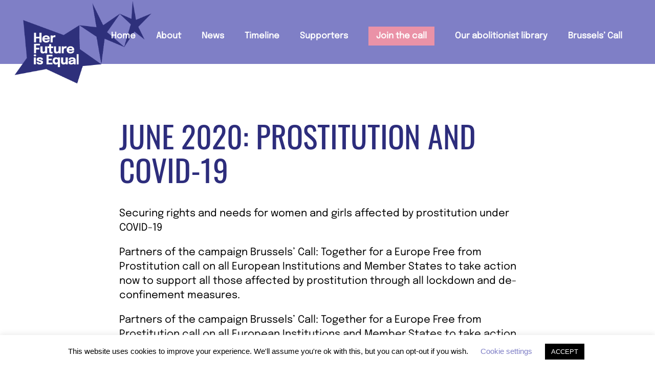

--- FILE ---
content_type: text/html; charset=UTF-8
request_url: https://brusselscall.eu/news-june-2020/
body_size: 37422
content:

<!DOCTYPE html>
<html lang="en-US">
<head>
<meta charset="UTF-8">
<meta name="viewport" content="width=device-width, initial-scale=1.0, minimum-scale=1.0, maximum-scale=1.0, user-scalable=no">


<title>BrusselsCall — Prostitution and COVID-19</title>

<meta name='robots' content='max-image-preview:large' />
<link rel='dns-prefetch' href='//s.w.org' />
<link rel='stylesheet' id='frontend-style-css'  href='https://brusselscall.eu/wp-content/themes/lay/frontend/assets/css/frontend.style.css?ver=3.7.3' type='text/css' media='all' />
<style id='frontend-style-inline-css' type='text/css'>
/* essential styles that need to be in head */
		html{
			overflow-y: scroll;
			/* needs to be min-height: 100% instead of height: 100%. doing height: 100% can cause a bug when doing scroll in jQuery for html,body  */
			min-height: 100%;
			/* prevent anchor font size from changing when rotating iphone to landscape mode */
			/* also: https://stackoverflow.com/questions/49589861/is-there-a-non-hacky-way-to-prevent-pinch-zoom-on-ios-11-3-safari */
			-webkit-text-size-adjust: none;
			/* prevent overflow while loading */
			overflow-x: hidden!important;
		}
		body{
			background-color: white;
			transition: background-color 300ms ease;
			min-height: 100%;
			margin: 0;
			width: 100%;
		}
		/* lay image opacity css */
		#search-results-region img.setsizes{opacity: 0;}#search-results-region img.lay-gif{opacity: 0;}#search-results-region img.lay-image-original{opacity: 0;}#search-results-region img.carousel-img{opacity: 0;}#search-results-region video{opacity: 0;}#search-results-region img.setsizes.loaded{opacity: 1;}#search-results-region img.lay-gif.loaded{opacity: 1;}#search-results-region img.lay-image-original.loaded{opacity: 1;}#search-results-region img.carousel-img.loaded{opacity: 1;}#search-results-region video.loaded{opacity: 1;}.col img.setsizes{opacity: 0;}.col img.lay-gif{opacity: 0;}.col img.lay-image-original{opacity: 0;}.col img.carousel-img{opacity: 0;}.col video{opacity: 0;}.col img.setsizes.loaded{opacity: 1;}.col img.lay-gif.loaded{opacity: 1;}.col img.lay-image-original.loaded{opacity: 1;}.col img.carousel-img.loaded{opacity: 1;}.col video.loaded{opacity: 1;}.project-arrow img.setsizes{opacity: 0;}.project-arrow img.lay-gif{opacity: 0;}.project-arrow img.lay-image-original{opacity: 0;}.project-arrow img.carousel-img{opacity: 0;}.project-arrow video{opacity: 0;}.project-arrow img.setsizes.loaded{opacity: 1;}.project-arrow img.lay-gif.loaded{opacity: 1;}.project-arrow img.lay-image-original.loaded{opacity: 1;}.project-arrow img.carousel-img.loaded{opacity: 1;}.project-arrow video.loaded{opacity: 1;}.background-image img.setsizes{opacity: 0;}.background-image img.lay-gif{opacity: 0;}.background-image img.lay-image-original{opacity: 0;}.background-image img.carousel-img{opacity: 0;}.background-image video{opacity: 0;}.background-image img.setsizes.loaded{opacity: 1;}.background-image img.lay-gif.loaded{opacity: 1;}.background-image img.lay-image-original.loaded{opacity: 1;}.background-image img.carousel-img.loaded{opacity: 1;}.background-image video.loaded{opacity: 1;}.background-video img.setsizes{opacity: 0;}.background-video img.lay-gif{opacity: 0;}.background-video img.lay-image-original{opacity: 0;}.background-video img.carousel-img{opacity: 0;}.background-video video{opacity: 0;}.background-video img.setsizes.loaded{opacity: 1;}.background-video img.lay-gif.loaded{opacity: 1;}.background-video img.lay-image-original.loaded{opacity: 1;}.background-video img.carousel-img.loaded{opacity: 1;}.background-video video.loaded{opacity: 1;}
		/* lay media query styles */
		@media (min-width: 601px){
			
#custom-phone-grid {
  display: none; }

#footer-custom-phone-grid {
  display: none; }

.cover-region-phone, .cover-region-placeholder-phone {
  display: none; }

.sitetitle.txt .sitetitle-txt-inner {
  margin-top: 0;
  margin-bottom: 0; }

.row._100vh, .row._100vh.empty {
  min-height: 100vh; }
  .row._100vh .row-inner, .row._100vh .column-wrap:not(.stack-wrap), .row._100vh.empty .row-inner, .row._100vh.empty .column-wrap:not(.stack-wrap) {
    min-height: 100vh; }

nav.laynav li {
  display: inline-block; }

nav.laynav {
  white-space: nowrap; }

.burger-wrap {
  display: none; }

.mobile-title {
  display: none; }

.navbar {
  position: fixed;
  z-index: 10;
  width: 100%;
  -webkit-transform: translateZ(0);
          transform: translateZ(0); }

nav.mobile-nav {
  display: none; }

.sitetitle.txt .sitetitle-txt-inner span, nav.laynav span {
  border-bottom-style: solid; }

html.flexbox .column-wrap {
  display: -webkit-box;
  display: -ms-flexbox;
  display: flex; }

html.flexbox .column-wrap .stack-wrap {
  display: block; }

html.flexbox .col.align-middle {
  -webkit-align-self: center;
  -ms-flex-item-align: center;
      align-self: center;
  position: relative; }

html.flexbox .col.align-top {
  -ms-flex-item-align: start;
      align-self: flex-start; }

html.flexbox .col.align-bottom {
  -ms-flex-item-align: end;
      align-self: flex-end; }

html.no-flexbox .col.align-middle {
  position: relative;
  vertical-align: top; }

html.no-flexbox .col.align-top {
  vertical-align: top; }

html.no-flexbox .col.align-bottom {
  vertical-align: bottom; }

.cover-region {
  position: fixed;
  z-index: 1;
  top: 0;
  left: 0;
  width: 100%;
  height: 100vh;
  will-change: transform; }

.lay-sitewide-background-video-mobile {
  display: none; }

._100vh :not(.stack-element) > .col[data-type="text"] {
  position: absolute !important;
  margin-left: 0 !important;
  z-index: 1; }

._100vh :not(.stack-element) > .col[data-type="text"].align-top {
  top: 0; }

._100vh :not(.stack-element) > .col[data-type="text"].align-middle {
  top: 50%;
  -webkit-transform: translateY(-50%);
      -ms-transform: translateY(-50%);
          transform: translateY(-50%); }

._100vh :not(.stack-element) > .col[data-type="text"].align-bottom {
  bottom: 0; }


		}
		@media (max-width: 600px){
			
.hascustomphonegrid #grid {
  display: none; }

.hascustomphonegrid .cover-region-desktop {
  display: none; }

.hascustomphonegrid .cover-region-placeholder-desktop {
  display: none; }

.footer-hascustomphonegrid #footer {
  display: none; }

.tagline {
  display: none; }

body {
  -webkit-box-sizing: border-box;
          box-sizing: border-box; }

.fp-section.row._100vh, .fp-section.row._100vh.empty {
  min-height: 0; }
  .fp-section.row._100vh .row-inner, .fp-section.row._100vh.empty .row-inner {
    min-height: 0 !important; }

.lay-content.nocustomphonegrid #grid .col,
.lay-content.footer-nocustomphonegrid #footer .col,
.lay-content .cover-region-desktop .col {
  width: 100%;
  -webkit-transform: translate(0, 0) !important;
      -ms-transform: translate(0, 0) !important;
          transform: translate(0, 0) !important; }

html.flexbox .lay-content .row._100vh.one-col-row .column-wrap {
  display: -webkit-box;
  display: -ms-flexbox;
  display: flex; }

html.flexbox .lay-content .row._100vh.one-col-row .column-wrap .stack-wrap {
  display: block; }

html.flexbox .lay-content .row._100vh.one-col-row .col.align-middle {
  -webkit-align-self: center;
  -ms-flex-item-align: center;
      align-self: center;
  position: relative; }

html.flexbox .lay-content .row._100vh.one-col-row .col.align-bottom {
  -webkit-align-self: flex-end;
  -ms-flex-item-align: end;
      align-self: flex-end;
  position: relative; }

html.flexbox .lay-content .row._100vh.one-col-row .col.align-top {
  -webkit-align-self: flex-start;
  -ms-flex-item-align: start;
      align-self: flex-start;
  position: relative; }

.lay-content .row {
  -webkit-box-sizing: border-box;
          box-sizing: border-box;
  display: block; }

.lay-content .row:last-child .col:last-child {
  margin-bottom: 0 !important; }

html.flexbox #custom-phone-grid .column-wrap,
html.flexbox #footer-custom-phone-grid .column-wrap {
  display: -webkit-box;
  display: -ms-flexbox;
  display: flex; }

html.flexbox #custom-phone-grid .column-wrap .stack-wrap,
html.flexbox #footer-custom-phone-grid .column-wrap .stack-wrap {
  display: block; }

html.flexbox #custom-phone-grid .col.align-middle,
html.flexbox #footer-custom-phone-grid .col.align-middle {
  -webkit-align-self: center;
  -ms-flex-item-align: center;
      align-self: center;
  position: relative; }

html.flexbox #custom-phone-grid .col.align-top,
html.flexbox #footer-custom-phone-grid .col.align-top {
  -ms-flex-item-align: start;
      align-self: flex-start; }

html.flexbox #custom-phone-grid .col.align-bottom,
html.flexbox #footer-custom-phone-grid .col.align-bottom {
  -ms-flex-item-align: end;
      align-self: flex-end; }

html.no-flexbox #custom-phone-grid .col.align-middle,
html.no-flexbox #footer-custom-phone-grid .col.align-middle {
  position: relative;
  vertical-align: top; }

html.no-flexbox #custom-phone-grid .col.align-top,
html.no-flexbox #footer-custom-phone-grid .col.align-top {
  vertical-align: top; }

html.no-flexbox #custom-phone-grid .col.align-bottom,
html.no-flexbox #footer-custom-phone-grid .col.align-bottom {
  vertical-align: bottom; }

.row-inner {
  -webkit-box-sizing: border-box;
          box-sizing: border-box; }

.title a, .title {
  opacity: 1; }

.sitetitle {
  display: none; }

.navbar {
  display: block;
  top: 0;
  left: 0;
  bottom: auto;
  right: auto;
  width: 100%;
  z-index: 30;
  border-bottom-style: solid;
  border-bottom-width: 1px; }

.mobile-title.image {
  font-size: 0; }

.mobile-title.text {
  line-height: 1;
  display: -webkit-inline-box;
  display: -ms-inline-flexbox;
  display: inline-flex; }
  .mobile-title.text > span {
    -ms-flex-item-align: center;
        align-self: center; }

.mobile-title {
  z-index: 31;
  display: inline-block;
  -webkit-box-sizing: border-box;
          box-sizing: border-box; }
  .mobile-title img {
    -webkit-box-sizing: border-box;
            box-sizing: border-box;
    height: 100%; }

nav.primary, nav.second_menu, nav.third_menu, nav.fourth_menu {
  display: none; }

body.mobile-menu-style_desktop_menu .burger-wrap,
body.mobile-menu-style_desktop_menu .mobile-menu-close-custom {
  display: none; }

body.mobile-menu-style_desktop_menu nav.mobile-nav {
  z-index: 35;
  line-height: 1;
  white-space: nowrap; }
  body.mobile-menu-style_desktop_menu nav.mobile-nav li {
    vertical-align: top; }
  body.mobile-menu-style_desktop_menu nav.mobile-nav li:last-child {
    margin-right: 0 !important;
    margin-bottom: 0 !important; }
  body.mobile-menu-style_desktop_menu nav.mobile-nav ul {
    list-style-type: none;
    margin: 0;
    padding: 0;
    font-size: 0; }
  body.mobile-menu-style_desktop_menu nav.mobile-nav a {
    text-decoration: none; }
  body.mobile-menu-style_desktop_menu nav.mobile-nav span {
    border-bottom-style: solid;
    border-bottom-width: 0; }

.html5video .html5video-customplayicon {
  max-width: 100px; }

.cover-enabled-on-phone .cover-region {
  position: fixed;
  z-index: 1;
  top: 0;
  left: 0;
  width: 100%;
  min-height: 100vh;
  will-change: transform; }

.cover-disabled-on-phone .cover-region-placeholder {
  display: none; }

.lay-sitewide-background-video {
  display: none; }

._100vh :not(.stack-element) > .col[data-type="text"] {
  position: absolute !important;
  margin-left: 0 !important;
  z-index: 1; }

._100vh :not(.stack-element) > .col[data-type="text"].align-top {
  top: 0; }

._100vh :not(.stack-element) > .col[data-type="text"].align-middle {
  top: 50%;
  -webkit-transform: translateY(-50%);
      -ms-transform: translateY(-50%);
          transform: translateY(-50%); }

._100vh :not(.stack-element) > .col[data-type="text"].align-bottom {
  bottom: 0; }

body.mobile-menu-style_1.mobile-menu-has-animation.mobile-menu-animation-possible nav.mobile-nav {
  -webkit-transition: -webkit-transform 300ms cubic-bezier(0.52, 0.16, 0.24, 1);
  transition: -webkit-transform 300ms cubic-bezier(0.52, 0.16, 0.24, 1);
  -o-transition: transform 300ms cubic-bezier(0.52, 0.16, 0.24, 1);
  transition: transform 300ms cubic-bezier(0.52, 0.16, 0.24, 1);
  transition: transform 300ms cubic-bezier(0.52, 0.16, 0.24, 1), -webkit-transform 300ms cubic-bezier(0.52, 0.16, 0.24, 1); }

body.mobile-menu-style_1 nav.mobile-nav::-webkit-scrollbar {
  display: none; }

body.mobile-menu-style_1 nav.mobile-nav {
  -webkit-transform: translateY(-99999px);
      -ms-transform: translateY(-99999px);
          transform: translateY(-99999px);
  overflow-y: scroll;
  -webkit-overflow-scrolling: touch;
  white-space: normal;
  width: 100%;
  top: 0;
  left: 0;
  bottom: auto; }
  body.mobile-menu-style_1 nav.mobile-nav .current-menu-item {
    opacity: 1; }
  body.mobile-menu-style_1 nav.mobile-nav li {
    display: block;
    margin-right: 0;
    margin-bottom: 0;
    padding: 0; }
    body.mobile-menu-style_1 nav.mobile-nav li a {
      display: block;
      opacity: 1;
      border-bottom-style: solid;
      border-bottom-width: 1px;
      -webkit-transition: background-color 200ms ease;
      -o-transition: background-color 200ms ease;
      transition: background-color 200ms ease;
      margin: 0; }
    body.mobile-menu-style_1 nav.mobile-nav li a:hover {
      opacity: 1; }
    body.mobile-menu-style_1 nav.mobile-nav li a .span-wrap {
      border-bottom: none; }
    body.mobile-menu-style_1 nav.mobile-nav li a:hover .span-wrap {
      border-bottom: none; }

body.mobile-menu-style_2.mobile-menu-has-animation.mobile-menu-animation-possible nav.mobile-nav {
  -webkit-transition: -webkit-transform 500ms cubic-bezier(0.52, 0.16, 0.24, 1);
  transition: -webkit-transform 500ms cubic-bezier(0.52, 0.16, 0.24, 1);
  -o-transition: transform 500ms cubic-bezier(0.52, 0.16, 0.24, 1);
  transition: transform 500ms cubic-bezier(0.52, 0.16, 0.24, 1);
  transition: transform 500ms cubic-bezier(0.52, 0.16, 0.24, 1), -webkit-transform 500ms cubic-bezier(0.52, 0.16, 0.24, 1); }

body.mobile-menu-style_2 nav.mobile-nav.active {
  -webkit-transform: translateX(0);
      -ms-transform: translateX(0);
          transform: translateX(0); }

body.mobile-menu-style_2 nav.mobile-nav::-webkit-scrollbar {
  display: none; }

body.mobile-menu-style_2 nav.mobile-nav {
  -webkit-box-sizing: border-box;
          box-sizing: border-box;
  z-index: 33;
  top: 0;
  height: 100vh;
  overflow-y: scroll;
  -webkit-overflow-scrolling: touch;
  white-space: normal;
  width: 100%;
  -webkit-transform: translateX(100%);
      -ms-transform: translateX(100%);
          transform: translateX(100%); }
  body.mobile-menu-style_2 nav.mobile-nav li a {
    display: block;
    margin: 0;
    -webkit-box-sizing: border-box;
            box-sizing: border-box;
    width: 100%; }

body.mobile-menu-style_3.mobile-menu-has-animation.mobile-menu-animation-possible .mobile-nav ul {
  opacity: 0;
  -webkit-transition: opacity 300ms cubic-bezier(0.52, 0.16, 0.24, 1) 200ms;
  -o-transition: opacity 300ms cubic-bezier(0.52, 0.16, 0.24, 1) 200ms;
  transition: opacity 300ms cubic-bezier(0.52, 0.16, 0.24, 1) 200ms; }

body.mobile-menu-style_3.mobile-menu-has-animation.mobile-menu-animation-possible.mobile-menu-open .mobile-nav ul {
  opacity: 1; }

body.mobile-menu-style_3.mobile-menu-has-animation.mobile-menu-animation-possible nav.mobile-nav {
  -webkit-transition: height 500ms cubic-bezier(0.52, 0.16, 0.24, 1);
  -o-transition: height 500ms cubic-bezier(0.52, 0.16, 0.24, 1);
  transition: height 500ms cubic-bezier(0.52, 0.16, 0.24, 1); }

body.mobile-menu-style_3 nav.mobile-nav.active {
  -webkit-transform: translateX(0);
      -ms-transform: translateX(0);
          transform: translateX(0); }

body.mobile-menu-style_3 nav.mobile-nav::-webkit-scrollbar {
  display: none; }

body.mobile-menu-style_3 nav.mobile-nav {
  width: 100%;
  height: 0;
  -webkit-box-sizing: border-box;
          box-sizing: border-box;
  z-index: 33;
  overflow-y: scroll;
  -webkit-overflow-scrolling: touch;
  white-space: normal;
  width: 100%; }
  body.mobile-menu-style_3 nav.mobile-nav li a {
    display: block;
    margin: 0;
    -webkit-box-sizing: border-box;
            box-sizing: border-box;
    width: 100%; }

/**
 * Toggle Switch Globals
 *
 * All switches should take on the class `c-hamburger` as well as their
 * variant that will give them unique properties. This class is an overview
 * class that acts as a reset for all versions of the icon.
 */
.mobile-menu-style_1 .burger-wrap,
.mobile-menu-style_3 .burger-wrap {
  z-index: 33; }

.burger-wrap {
  padding-left: 10px;
  font-size: 0;
  z-index: 31;
  top: 0;
  right: 0;
  -webkit-box-sizing: border-box;
          box-sizing: border-box;
  display: inline-block;
  cursor: pointer; }

.burger-wrap-default {
  padding-right: 10px;
  padding-top: 10px; }

.burger-inner {
  position: relative; }

.burger-default {
  border-radius: 0;
  overflow: hidden;
  margin: 0;
  padding: 0;
  width: 25px;
  height: 20px;
  font-size: 0;
  -webkit-appearance: none;
  -moz-appearance: none;
  appearance: none;
  -webkit-box-shadow: none;
          box-shadow: none;
  border-radius: none;
  border: none;
  cursor: pointer;
  background-color: transparent; }

.burger-default:focus {
  outline: none; }

.burger-default span {
  display: block;
  position: absolute;
  left: 0;
  right: 0;
  background-color: #000; }

.default .burger-default span {
  height: 2px;
  top: 9px; }

.default .burger-default span::before,
.default .burger-default span::after {
  height: 2px; }

.default .burger-default span::before {
  top: -8px; }

.default .burger-default span::after {
  bottom: -8px; }

.default_thin .burger-default span {
  height: 1px;
  top: 9px; }

.default_thin .burger-default span::before,
.default_thin .burger-default span::after {
  height: 1px; }

.default_thin .burger-default span::before {
  top: -7px; }

.default_thin .burger-default span::after {
  bottom: -7px; }

.burger-default span::before,
.burger-default span::after {
  position: absolute;
  display: block;
  left: 0;
  width: 100%;
  background-color: #000;
  content: ""; }

/**
 * Style 2
 *
 * Hamburger to "x" (htx). Takes on a hamburger shape, bars slide
 * down to center and transform into an "x".
 */
.burger-has-animation .burger-default {
  -webkit-transition: background 0.2s;
  -o-transition: background 0.2s;
  transition: background 0.2s; }

.burger-has-animation .burger-default span {
  -webkit-transition: background-color 0.2s 0s;
  -o-transition: background-color 0.2s 0s;
  transition: background-color 0.2s 0s; }

.burger-has-animation .burger-default span::before,
.burger-has-animation .burger-default span::after {
  -webkit-transition-timing-function: cubic-bezier(0.04, 0.04, 0.12, 0.96);
       -o-transition-timing-function: cubic-bezier(0.04, 0.04, 0.12, 0.96);
          transition-timing-function: cubic-bezier(0.04, 0.04, 0.12, 0.96);
  -webkit-transition-duration: 0.2s, 0.2s;
       -o-transition-duration: 0.2s, 0.2s;
          transition-duration: 0.2s, 0.2s;
  -webkit-transition-delay: 0.2s, 0s;
       -o-transition-delay: 0.2s, 0s;
          transition-delay: 0.2s, 0s; }

.burger-has-animation .burger-default span::before {
  transition-property: top, -webkit-transform;
  -o-transition-property: top, transform;
  transition-property: top, transform;
  transition-property: top, transform, -webkit-transform;
  -webkit-transition-property: top, -webkit-transform; }

.burger-has-animation .burger-default span::after {
  transition-property: bottom, -webkit-transform;
  -o-transition-property: bottom, transform;
  transition-property: bottom, transform;
  transition-property: bottom, transform, -webkit-transform;
  -webkit-transition-property: bottom, -webkit-transform; }

.burger-has-animation .burger-default.active span::before,
.burger-has-animation .burger-default.active span::after {
  -webkit-transition-delay: 0s, 0.2s;
       -o-transition-delay: 0s, 0.2s;
          transition-delay: 0s, 0.2s; }

/* active state, i.e. menu open */
.burger-default.active span {
  background-color: transparent !important; }

.burger-default.active span::before {
  -webkit-transform: rotate(45deg);
      -ms-transform: rotate(45deg);
          transform: rotate(45deg);
  top: 0; }

.burger-default.active span::after {
  -webkit-transform: rotate(-45deg);
      -ms-transform: rotate(-45deg);
          transform: rotate(-45deg);
  bottom: 0; }

.mobile-menu-icon {
  z-index: 31; }

.mobile-menu-icon {
  cursor: pointer; }

.burger-custom-wrap-close {
  display: none; }

body.mobile-menu-style_2 .mobile-nav .burger-custom-wrap-close {
  display: block; }

body.mobile-menu-style_2 .burger-custom-wrap-open {
  display: block; }

body.mobile-menu-open.mobile-menu-style_3 .burger-custom-wrap-close,
body.mobile-menu-open.mobile-menu-style_1 .burger-custom-wrap-close {
  display: block; }

body.mobile-menu-open.mobile-menu-style_3 .burger-custom-wrap-open,
body.mobile-menu-open.mobile-menu-style_1 .burger-custom-wrap-open {
  display: none; }

/**
 * Toggle Switch Globals
 *
 * All switches should take on the class `c-hamburger` as well as their
 * variant that will give them unique properties. This class is an overview
 * class that acts as a reset for all versions of the icon.
 */
.burger-wrap-new {
  padding-right: 10px;
  padding-top: 10px; }

.burger-new {
  border-radius: 0;
  overflow: hidden;
  margin: 0;
  padding: 0;
  width: 30px;
  height: 30px;
  font-size: 0;
  -webkit-appearance: none;
  -moz-appearance: none;
  appearance: none;
  -webkit-box-shadow: none;
          box-shadow: none;
  border-radius: none;
  border: none;
  cursor: pointer;
  background-color: transparent; }

.burger-new:focus {
  outline: none; }

.burger-new .bread-top,
.burger-new .bread-bottom {
  -webkit-transform: none;
      -ms-transform: none;
          transform: none;
  z-index: 4;
  position: absolute;
  z-index: 3;
  top: 0;
  left: 0;
  width: 30px;
  height: 30px; }

.burger-has-animation .bread-top,
.burger-has-animation .bread-bottom {
  -webkit-transition: -webkit-transform 0.1806s cubic-bezier(0.04, 0.04, 0.12, 0.96);
  transition: -webkit-transform 0.1806s cubic-bezier(0.04, 0.04, 0.12, 0.96);
  -o-transition: transform 0.1806s cubic-bezier(0.04, 0.04, 0.12, 0.96);
  transition: transform 0.1806s cubic-bezier(0.04, 0.04, 0.12, 0.96);
  transition: transform 0.1806s cubic-bezier(0.04, 0.04, 0.12, 0.96), -webkit-transform 0.1806s cubic-bezier(0.04, 0.04, 0.12, 0.96); }

.burger-has-animation .bread-crust-bottom,
.burger-has-animation .bread-crust-top {
  -webkit-transition: -webkit-transform 0.1596s cubic-bezier(0.52, 0.16, 0.52, 0.84) 0.1008s;
  transition: -webkit-transform 0.1596s cubic-bezier(0.52, 0.16, 0.52, 0.84) 0.1008s;
  -o-transition: transform 0.1596s cubic-bezier(0.52, 0.16, 0.52, 0.84) 0.1008s;
  transition: transform 0.1596s cubic-bezier(0.52, 0.16, 0.52, 0.84) 0.1008s;
  transition: transform 0.1596s cubic-bezier(0.52, 0.16, 0.52, 0.84) 0.1008s, -webkit-transform 0.1596s cubic-bezier(0.52, 0.16, 0.52, 0.84) 0.1008s; }

.burger-has-animation .burger-new.active .bread-top, .burger-has-animation .burger-new.active .bread-bottom {
  -webkit-transition: -webkit-transform 0.3192s cubic-bezier(0.04, 0.04, 0.12, 0.96) 0.1008s;
  transition: -webkit-transform 0.3192s cubic-bezier(0.04, 0.04, 0.12, 0.96) 0.1008s;
  -o-transition: transform 0.3192s cubic-bezier(0.04, 0.04, 0.12, 0.96) 0.1008s;
  transition: transform 0.3192s cubic-bezier(0.04, 0.04, 0.12, 0.96) 0.1008s;
  transition: transform 0.3192s cubic-bezier(0.04, 0.04, 0.12, 0.96) 0.1008s, -webkit-transform 0.3192s cubic-bezier(0.04, 0.04, 0.12, 0.96) 0.1008s; }

.burger-has-animation .burger-new.active .bread-crust-bottom, .burger-has-animation .burger-new.active .bread-crust-top {
  -webkit-transition: -webkit-transform 0.1806s cubic-bezier(0.04, 0.04, 0.12, 0.96);
  transition: -webkit-transform 0.1806s cubic-bezier(0.04, 0.04, 0.12, 0.96);
  -o-transition: transform 0.1806s cubic-bezier(0.04, 0.04, 0.12, 0.96);
  transition: transform 0.1806s cubic-bezier(0.04, 0.04, 0.12, 0.96);
  transition: transform 0.1806s cubic-bezier(0.04, 0.04, 0.12, 0.96), -webkit-transform 0.1806s cubic-bezier(0.04, 0.04, 0.12, 0.96); }

.burger-new .bread-crust-top,
.burger-new .bread-crust-bottom {
  display: block;
  width: 17px;
  height: 1px;
  background: #000;
  position: absolute;
  left: 7px;
  z-index: 1; }

.bread-crust-top {
  top: 14px;
  -webkit-transform: translateY(-3px);
      -ms-transform: translateY(-3px);
          transform: translateY(-3px); }

.bread-crust-bottom {
  bottom: 14px;
  -webkit-transform: translateY(3px);
      -ms-transform: translateY(3px);
          transform: translateY(3px); }

.burger-new.active .bread-top {
  -webkit-transform: rotate(45deg);
      -ms-transform: rotate(45deg);
          transform: rotate(45deg); }

.burger-new.active .bread-crust-bottom {
  -webkit-transform: none;
      -ms-transform: none;
          transform: none; }

.burger-new.active .bread-bottom {
  -webkit-transform: rotate(-45deg);
      -ms-transform: rotate(-45deg);
          transform: rotate(-45deg); }

.burger-new.active .bread-crust-top {
  -webkit-transform: none;
      -ms-transform: none;
          transform: none; }

.cover-disabled-on-phone .cover-region-desktop._100vh._100vh-not-set-by-user {
  min-height: 0 !important; }
  .cover-disabled-on-phone .cover-region-desktop._100vh._100vh-not-set-by-user .cover-inner._100vh {
    min-height: 0 !important; }
  .cover-disabled-on-phone .cover-region-desktop._100vh._100vh-not-set-by-user .row._100vh {
    min-height: 0 !important; }
  .cover-disabled-on-phone .cover-region-desktop._100vh._100vh-not-set-by-user .row-inner._100vh {
    min-height: 0 !important; }
  .cover-disabled-on-phone .cover-region-desktop._100vh._100vh-not-set-by-user .column-wrap._100vh {
    min-height: 0 !important; }


		}

					/* default text format "Default" */
					.lay-textformat-parent > *, ._Default, ._Default_no_spaces{
						font-family:Epilogue-Regular;color:#000000;letter-spacing:0em;line-height:1.4;font-weight:400;text-transform:none;font-style:normal;text-decoration: none;padding: 0;text-indent:0em;border-bottom: none;text-align:left;
					}.lay-textformat-parent > *, ._Default, ._Default_no_spaces{
						font-family:Epilogue-Regular;color:#000000;letter-spacing:0em;line-height:1.4;font-weight:400;text-transform:none;font-style:normal;text-decoration: none;padding: 0;text-indent:0em;border-bottom: none;text-align:left;
					}
					.lay-textformat-parent > *:last-child, ._Default:last-child{
						margin-bottom: 0;
					}
					@media (min-width: 601px){
						.lay-textformat-parent > *, ._Default{
							font-size:20px;margin:0px 0 px 0;
						}
						._Default_no_spaces{
							font-size:20px;
						}
						.lay-textformat-parent > *:last-child, ._Default:last-child{
							margin-bottom: 0;
						}
					}
					@media (max-width: 600px){
						.lay-textformat-parent > *, ._Default{
							font-size:18px;margin:0px 0 20px 0;
						}
						._Default_no_spaces{
							font-size:18px;
						}
						.lay-textformat-parent > *:last-child, ._Default:last-child{
							margin-bottom: 0;
						}
					}._Menu, ._Menu_no_spaces{font-family:Epilogue-Regular;color:#000000;letter-spacing:0em;line-height:1.2;font-weight:700;text-transform:none;font-style:normal;text-decoration: none;padding: 0;text-indent:0em;border-bottom: none;text-align:left;}@media (min-width: 601px){
						._Menu{font-size:20px;margin:0px 0 px 0;}
						._Menu:last-child{
							margin-bottom: 0;
						}
						._Menu_no_spaces{font-size:20px;}
					}@media (max-width: 600px){
						._Menu{font-size:16px;margin:0px 0 20px 0;}
						._Menu:last-child{
							margin-bottom: 0;
						}
						._Menu_no_spaces{font-size:16px;}
					}._Display, ._Display_no_spaces{font-family:Oswald-Regular;color:#ffffff;letter-spacing:0em;line-height:1.2;font-weight:400;text-transform:uppercase;font-style:normal;text-decoration: none;padding: 0;text-indent:0em;border-bottom: none;text-align:left;}@media (min-width: 601px){
						._Display{font-size:120px;margin:0px 0 px 0;}
						._Display:last-child{
							margin-bottom: 0;
						}
						._Display_no_spaces{font-size:120px;}
					}@media (max-width: 600px){
						._Display{font-size:18px;margin:0px 0 20px 0;}
						._Display:last-child{
							margin-bottom: 0;
						}
						._Display_no_spaces{font-size:18px;}
					}._Main_Heading, ._Main_Heading_no_spaces{font-family:Oswald-Regular;color:#2d2d7c;letter-spacing:0em;line-height:1.1;font-weight:400;text-transform:uppercase;font-style:normal;text-decoration: none;padding: 0;text-indent:0em;border-bottom: none;text-align:left;}@media (min-width: 601px){
						._Main_Heading{font-size:60px;margin:0px 0 px 0;}
						._Main_Heading:last-child{
							margin-bottom: 0;
						}
						._Main_Heading_no_spaces{font-size:60px;}
					}@media (max-width: 600px){
						._Main_Heading{font-size:40px;margin:0px 0 20px 0;}
						._Main_Heading:last-child{
							margin-bottom: 0;
						}
						._Main_Heading_no_spaces{font-size:40px;}
					}._body_white, ._body_white_no_spaces{font-family:Epilogue-Regular;color:#ffffff;letter-spacing:0em;line-height:1.4;font-weight:400;text-transform:none;font-style:normal;text-decoration: none;padding: 0;text-indent:0em;border-bottom: none;text-align:left;}@media (min-width: 601px){
						._body_white{font-size:20px;margin:0px 0 px 0;}
						._body_white:last-child{
							margin-bottom: 0;
						}
						._body_white_no_spaces{font-size:20px;}
					}@media (max-width: 600px){
						._body_white{font-size:18px;margin:0px 0 20px 0;}
						._body_white:last-child{
							margin-bottom: 0;
						}
						._body_white_no_spaces{font-size:18px;}
					}._Main_Heading_white, ._Main_Heading_white_no_spaces{font-family:Oswald-Regular;color:#ffffff;letter-spacing:0em;line-height:1.1;font-weight:400;text-transform:uppercase;font-style:normal;text-decoration: none;padding: 0;text-indent:0em;border-bottom: none;text-align:left;}@media (min-width: 601px){
						._Main_Heading_white{font-size:60px;margin:0px 0 px 0;}
						._Main_Heading_white:last-child{
							margin-bottom: 0;
						}
						._Main_Heading_white_no_spaces{font-size:60px;}
					}@media (max-width: 600px){
						._Main_Heading_white{font-size:40px;margin:0px 0 20px 0;}
						._Main_Heading_white:last-child{
							margin-bottom: 0;
						}
						._Main_Heading_white_no_spaces{font-size:40px;}
					}._Sub_Heading, ._Sub_Heading_no_spaces{font-family:Oswald-Regular;color:#2d2d7c;letter-spacing:0em;line-height:1.1;font-weight:400;text-transform:uppercase;font-style:normal;text-decoration: none;padding: 0;text-indent:0em;border-bottom: none;text-align:left;}@media (min-width: 601px){
						._Sub_Heading{font-size:40px;margin:0px 0 px 0;}
						._Sub_Heading:last-child{
							margin-bottom: 0;
						}
						._Sub_Heading_no_spaces{font-size:40px;}
					}@media (max-width: 600px){
						._Sub_Heading{font-size:30px;margin:0px 0 20px 0;}
						._Sub_Heading:last-child{
							margin-bottom: 0;
						}
						._Sub_Heading_no_spaces{font-size:30px;}
					}
/* customizer css */
            .thumb .title{
                -webkit-transition: all 400ms ease-out;
                -moz-transition: all 400ms ease-out;
                transition: all 400ms ease-out;
            }.title{opacity: 1;}.title { text-align:left; }.below-image .title { margin-top:5px; }.above-image .title { margin-bottom:5px; }.title { line-height:1.4; }.titlewrap-on-image{}.thumb .descr{
                -webkit-transition: all 400ms ease-out;
                -moz-transition: all 400ms ease-out;
                transition: all 400ms ease-out;
            }.thumb .descr{opacity: 1;}.thumb .descr { margin-top:0px; }.thumb .descr { margin-bottom:0px; }.thumb .ph{
                transition: -webkit-filter 400ms ease-out;
            }nav.primary { font-family:Epilogue-Regular; }nav.primary { font-weight:700; }nav.primary a { letter-spacing:0em; }body, .hascover #footer-region, .cover-content, .cover-region { background-color:#ffffff; }.lay-textformat-parent a, a.projectlink .lay-textformat-parent>*, .lay-carousel-sink .single-caption-inner a { color:#7f7fc6; }.lay-textformat-parent a, a.projectlink .lay-textformat-parent>*, .lay-carousel-sink .single-caption-inner a { border-bottom-width:2px; }.lay-thumbnailgrid-filter { margin-bottom:20px; }.lay-thumbnailgrid-filter-anchor { margin-right:0.5em; }.lay-thumbnailgrid-filter-anchor{opacity: 0.5;}.lay-thumbnailgrid-filter-anchor.lay-filter-active{opacity: 1;}.lay-thumbnailgrid-filter-anchor:hover{opacity: 1;}
            @media (min-width: 601px){.sitetitle { top:0px; }.sitetitle { left:2%; }.sitetitle { right:5%; }.sitetitle { bottom:16px; }.sitetitle img { width:271px; }.sitetitle{opacity: 1;}.sitetitle{bottom: auto; right: auto;}.sitetitle{position: absolute;}.sitetitle{display: block;}.sitetitle.txt .sitetitle-txt-inner span { border-bottom-width:0px; }.sitetitle.img { text-align:left; }.sitetitle.txt:hover .sitetitle-txt-inner span, .sitetitle:hover .tagline { color:#000000; }.sitetitle:hover{opacity: 1;}.sitetitle.txt:hover .sitetitle-txt-inner span { border-bottom-width:0px; }.tagline { margin-top:5px; }.tagline{opacity: 1;}nav.primary{display: block;}nav.primary a { color:#ffffff; }nav.primary li { font-size:16.7px; }nav.primary { text-align:left; }nav.primary { left:26%; }nav.primary { right:5%; }nav.primary { bottom:16px; }nav.primary li { margin-right:40px; }nav.primary{position: fixed;}nav.primary a{opacity: 1;}nav.laynav.primary li{display: inline-block;}nav.primary { top:63px; }nav.primary{bottom: auto; left: auto;}nav.primary a span { border-bottom-width:0px; }nav.laynav .current-menu-item>a { color:#2d2d7c; }nav.laynav .current-menu-item>a { font-weight:700; }nav.laynav .current-menu-item>a span { border-bottom-color:#2d2d7c; }nav.laynav .current-menu-item>a span { border-bottom-width:3px; }nav.laynav .current-menu-item>a{opacity: 1;}nav.laynav a:hover { color:#2d2d7c; }nav.laynav a:hover span { border-bottom-color:#2d2d7c; }nav.laynav a:hover span{border-bottom-color: transparent;}nav.laynav a:hover{opacity: 1;}.navbar{ top:0; bottom: auto; }.navbar { height:125px; }.navbar{display: block;}.navbar{
                -webkit-transition: top 350ms ease, bottom 350ms ease;
                -moz-transition: top 350ms ease, bottom 350ms ease;
                transition: top 350ms ease, bottom 350ms ease;
            }nav.primary{
                -webkit-transition: top 350ms ease, bottom 350ms ease;
                -moz-transition: top 350ms ease, bottom 350ms ease;
                transition: top 350ms ease, bottom 350ms ease;
            }.navbar { background-color:rgba(127,127,198,1); }.navbar { border-color:#2d317c; }.lay-textformat-parent a:hover, a.projectlink .lay-textformat-parent>*:hover, .lay-carousel-sink .single-caption-inner a:hover { color:#7f7fc6; }.lay-textformat-parent a:hover, a.projectlink .lay-textformat-parent>*:hover, .lay-carousel-sink .single-caption-inner a:hover { border-bottom-width:2px; }.lay-textformat-parent a:hover, a.projectlink .lay-textformat-parent>*:hover, .lay-carousel-sink .single-caption-inner a:hover{opacity: 0.7;}}
            @media (max-width: 600px){.lay-content.nocustomphonegrid #grid .col, .lay-content.footer-nocustomphonegrid #footer .col { margin-bottom:5%; }.lay-content.nocustomphonegrid #grid .row.empty._100vh, .lay-content.footer-nocustomphonegrid #footer .row.empty._100vh { margin-bottom:5%; }.lay-content.nocustomphonegrid #grid .row.has-background, .lay-content.footer-nocustomphonegrid #footer .row.has-background { margin-bottom:5%; }.lay-content.nocustomphonegrid.hascover #grid { padding-top:5%; }.lay-content.nocustomphonegrid #grid .row, .lay-content.nocustomphonegrid .cover-region-desktop .row, .lay-content.footer-nocustomphonegrid #footer .row { padding-left:5vw; }.lay-content.nocustomphonegrid #grid .row, .lay-content.nocustomphonegrid .cover-region-desktop .row, .lay-content.footer-nocustomphonegrid #footer .row { padding-right:5vw; }.lay-content.nocustomphonegrid #grid { padding-bottom:5vw; }.lay-content.nocustomphonegrid #grid, .nocustomphonegrid .cover-region { padding-top:5vw; }.lay-content.footer-nocustomphonegrid #footer { padding-bottom:5vw; }.lay-content.footer-nocustomphonegrid #footer { padding-top:5vw; }}
/* customizer css mobile menu */
            @media (max-width: 600px){nav.mobile-nav>ul { padding-top:12px; }nav.mobile-nav{position: fixed;}.navbar, .burger-wrap{position: fixed;}.mobile-title.image img { height:33px; }.mobile-title.text { font-family:Epilogue-Regular; }.mobile-title.text { font-size:18px; }.mobile-title.text { font-weight:400; }.mobile-title.text { color:#000000; }.mobile-title.text { letter-spacing:0em; }.mobile-title{position:fixed;}.mobile-title { top:10px; }.mobile-title { left:2.4%; }.navbar{
                text-align: left;
            }
            .mobile-title{
                text-align:left; padding: 0 44px 0 0;
            }.burger-wrap{padding-top:17.5px;}.burger-wrap{padding-right:17.5px;}.burger-wrap{height:55px;}.burger-custom-wrap-open{padding-top:10px;}.burger-custom-wrap-open{padding-right:10px;}.burger-custom{width:25px;}.burger-custom-wrap-close{padding-top:10px;}.burger-custom-wrap-close{padding-right:10px;}.mobile-menu-close-custom{width:25px;}body{padding-top:55px;}.cover-enabled-on-phone .cover-region{top:55px;}
            .row.first-row._100vh{
                min-height: calc(100vh - 55px)!important;
            }
            /* iphone (iphone with homebutton) safari */
            html.is-iphone.is-safari .row.first-row._100vh{
                min-height: calc(100vh - 75px - 55px)!important;
            }
            /* iphonex (iphone without homebutton) safari */
            html.is-iphonex.is-safari .row.first-row._100vh{
                min-height: calc(100vh - 113px - 55px)!important;
            }
            /* android chrome */
            html.is-android.is-chrome .row.first-row._100vh{
                min-height: calc(100vh - 56px - 55px)!important;
            }
            /* iphonex (iphone without homebutton) chrome */
            html.is-iphonex.is-chrome .row.first-row._100vh{
                min-height: calc(100vh - 109px - 55px)!important;
            }
            /* iphone (iphone with homebutton) chrome */
            html.is-iphone.is-chrome .row.first-row._100vh{
                min-height: calc(100vh - 71px - 55px)!important;
            }
            /* ipad chrome */
            html.is-ipad.is-chrome .row.first-row._100vh{
                min-height: calc(100vh - 75px - 55px)!important;
            }
            /* ipad safari */
            html.is-ipad.is-safari .row.first-row._100vh{
                min-height: calc(100vh - 64px - 55px)!important;
            }
            .row.first-row ._100vh{
                min-height: calc(100vh - 55px)!important;
            }
            /* iphone (iphone with homebutton) safari */
            html.is-iphone.is-safari .row.first-row ._100vh{
                min-height: calc(100vh - 75px - 55px)!important;
            }
            /* iphonex (iphone without homebutton) safari */
            html.is-iphonex.is-safari .row.first-row ._100vh{
                min-height: calc(100vh - 113px - 55px)!important;
            }
            /* android chrome */
            html.is-android.is-chrome .row.first-row ._100vh{
                min-height: calc(100vh - 56px - 55px)!important;
            }
            /* iphonex (iphone without homebutton) chrome */
            html.is-iphonex.is-chrome .row.first-row ._100vh{
                min-height: calc(100vh - 109px - 55px)!important;
            }
            /* iphone (iphone with homebutton) chrome */
            html.is-iphone.is-chrome .row.first-row ._100vh{
                min-height: calc(100vh - 71px - 55px)!important;
            }
            /* ipad chrome */
            html.is-ipad.is-chrome .row.first-row ._100vh{
                min-height: calc(100vh - 75px - 55px)!important;
            }
            /* ipad safari */
            html.is-ipad.is-safari .row.first-row ._100vh{
                min-height: calc(100vh - 64px - 55px)!important;
            }
            .cover-region-phone._100vh{
                min-height: calc(100vh - 55px)!important;
            }
            /* iphone (iphone with homebutton) safari */
            html.is-iphone.is-safari .cover-region-phone._100vh{
                min-height: calc(100vh - 75px - 55px)!important;
            }
            /* iphonex (iphone without homebutton) safari */
            html.is-iphonex.is-safari .cover-region-phone._100vh{
                min-height: calc(100vh - 113px - 55px)!important;
            }
            /* android chrome */
            html.is-android.is-chrome .cover-region-phone._100vh{
                min-height: calc(100vh - 56px - 55px)!important;
            }
            /* iphonex (iphone without homebutton) chrome */
            html.is-iphonex.is-chrome .cover-region-phone._100vh{
                min-height: calc(100vh - 109px - 55px)!important;
            }
            /* iphone (iphone with homebutton) chrome */
            html.is-iphone.is-chrome .cover-region-phone._100vh{
                min-height: calc(100vh - 71px - 55px)!important;
            }
            /* ipad chrome */
            html.is-ipad.is-chrome .cover-region-phone._100vh{
                min-height: calc(100vh - 75px - 55px)!important;
            }
            /* ipad safari */
            html.is-ipad.is-safari .cover-region-phone._100vh{
                min-height: calc(100vh - 64px - 55px)!important;
            }
            .cover-region-phone .cover-inner._100vh{
                min-height: calc(100vh - 55px)!important;
            }
            /* iphone (iphone with homebutton) safari */
            html.is-iphone.is-safari .cover-region-phone .cover-inner._100vh{
                min-height: calc(100vh - 75px - 55px)!important;
            }
            /* iphonex (iphone without homebutton) safari */
            html.is-iphonex.is-safari .cover-region-phone .cover-inner._100vh{
                min-height: calc(100vh - 113px - 55px)!important;
            }
            /* android chrome */
            html.is-android.is-chrome .cover-region-phone .cover-inner._100vh{
                min-height: calc(100vh - 56px - 55px)!important;
            }
            /* iphonex (iphone without homebutton) chrome */
            html.is-iphonex.is-chrome .cover-region-phone .cover-inner._100vh{
                min-height: calc(100vh - 109px - 55px)!important;
            }
            /* iphone (iphone with homebutton) chrome */
            html.is-iphone.is-chrome .cover-region-phone .cover-inner._100vh{
                min-height: calc(100vh - 71px - 55px)!important;
            }
            /* ipad chrome */
            html.is-ipad.is-chrome .cover-region-phone .cover-inner._100vh{
                min-height: calc(100vh - 75px - 55px)!important;
            }
            /* ipad safari */
            html.is-ipad.is-safari .cover-region-phone .cover-inner._100vh{
                min-height: calc(100vh - 64px - 55px)!important;
            }
            .cover-region-phone .row._100vh{
                min-height: calc(100vh - 55px)!important;
            }
            /* iphone (iphone with homebutton) safari */
            html.is-iphone.is-safari .cover-region-phone .row._100vh{
                min-height: calc(100vh - 75px - 55px)!important;
            }
            /* iphonex (iphone without homebutton) safari */
            html.is-iphonex.is-safari .cover-region-phone .row._100vh{
                min-height: calc(100vh - 113px - 55px)!important;
            }
            /* android chrome */
            html.is-android.is-chrome .cover-region-phone .row._100vh{
                min-height: calc(100vh - 56px - 55px)!important;
            }
            /* iphonex (iphone without homebutton) chrome */
            html.is-iphonex.is-chrome .cover-region-phone .row._100vh{
                min-height: calc(100vh - 109px - 55px)!important;
            }
            /* iphone (iphone with homebutton) chrome */
            html.is-iphone.is-chrome .cover-region-phone .row._100vh{
                min-height: calc(100vh - 71px - 55px)!important;
            }
            /* ipad chrome */
            html.is-ipad.is-chrome .cover-region-phone .row._100vh{
                min-height: calc(100vh - 75px - 55px)!important;
            }
            /* ipad safari */
            html.is-ipad.is-safari .cover-region-phone .row._100vh{
                min-height: calc(100vh - 64px - 55px)!important;
            }
            .cover-region-phone .row-inner._100vh{
                min-height: calc(100vh - 55px)!important;
            }
            /* iphone (iphone with homebutton) safari */
            html.is-iphone.is-safari .cover-region-phone .row-inner._100vh{
                min-height: calc(100vh - 75px - 55px)!important;
            }
            /* iphonex (iphone without homebutton) safari */
            html.is-iphonex.is-safari .cover-region-phone .row-inner._100vh{
                min-height: calc(100vh - 113px - 55px)!important;
            }
            /* android chrome */
            html.is-android.is-chrome .cover-region-phone .row-inner._100vh{
                min-height: calc(100vh - 56px - 55px)!important;
            }
            /* iphonex (iphone without homebutton) chrome */
            html.is-iphonex.is-chrome .cover-region-phone .row-inner._100vh{
                min-height: calc(100vh - 109px - 55px)!important;
            }
            /* iphone (iphone with homebutton) chrome */
            html.is-iphone.is-chrome .cover-region-phone .row-inner._100vh{
                min-height: calc(100vh - 71px - 55px)!important;
            }
            /* ipad chrome */
            html.is-ipad.is-chrome .cover-region-phone .row-inner._100vh{
                min-height: calc(100vh - 75px - 55px)!important;
            }
            /* ipad safari */
            html.is-ipad.is-safari .cover-region-phone .row-inner._100vh{
                min-height: calc(100vh - 64px - 55px)!important;
            }
            .cover-region-phone .column-wrap._100vh{
                min-height: calc(100vh - 55px)!important;
            }
            /* iphone (iphone with homebutton) safari */
            html.is-iphone.is-safari .cover-region-phone .column-wrap._100vh{
                min-height: calc(100vh - 75px - 55px)!important;
            }
            /* iphonex (iphone without homebutton) safari */
            html.is-iphonex.is-safari .cover-region-phone .column-wrap._100vh{
                min-height: calc(100vh - 113px - 55px)!important;
            }
            /* android chrome */
            html.is-android.is-chrome .cover-region-phone .column-wrap._100vh{
                min-height: calc(100vh - 56px - 55px)!important;
            }
            /* iphonex (iphone without homebutton) chrome */
            html.is-iphonex.is-chrome .cover-region-phone .column-wrap._100vh{
                min-height: calc(100vh - 109px - 55px)!important;
            }
            /* iphone (iphone with homebutton) chrome */
            html.is-iphone.is-chrome .cover-region-phone .column-wrap._100vh{
                min-height: calc(100vh - 71px - 55px)!important;
            }
            /* ipad chrome */
            html.is-ipad.is-chrome .cover-region-phone .column-wrap._100vh{
                min-height: calc(100vh - 75px - 55px)!important;
            }
            /* ipad safari */
            html.is-ipad.is-safari .cover-region-phone .column-wrap._100vh{
                min-height: calc(100vh - 64px - 55px)!important;
            }
            .row.first-row .col .lay-carousel._100vh{
                min-height: calc(100vh - 55px)!important;
            }
            /* iphone (iphone with homebutton) safari */
            html.is-iphone.is-safari .row.first-row .col .lay-carousel._100vh{
                min-height: calc(100vh - 75px - 55px)!important;
            }
            /* iphonex (iphone without homebutton) safari */
            html.is-iphonex.is-safari .row.first-row .col .lay-carousel._100vh{
                min-height: calc(100vh - 113px - 55px)!important;
            }
            /* android chrome */
            html.is-android.is-chrome .row.first-row .col .lay-carousel._100vh{
                min-height: calc(100vh - 56px - 55px)!important;
            }
            /* iphonex (iphone without homebutton) chrome */
            html.is-iphonex.is-chrome .row.first-row .col .lay-carousel._100vh{
                min-height: calc(100vh - 109px - 55px)!important;
            }
            /* iphone (iphone with homebutton) chrome */
            html.is-iphone.is-chrome .row.first-row .col .lay-carousel._100vh{
                min-height: calc(100vh - 71px - 55px)!important;
            }
            /* ipad chrome */
            html.is-ipad.is-chrome .row.first-row .col .lay-carousel._100vh{
                min-height: calc(100vh - 75px - 55px)!important;
            }
            /* ipad safari */
            html.is-ipad.is-safari .row.first-row .col .lay-carousel._100vh{
                min-height: calc(100vh - 64px - 55px)!important;
            }.navbar { height:55px; }.navbar{background-color:rgba(255,251,249,1)}.navbar { border-bottom-color:#6d6db4; }.burger-default span, .burger-default span:before, .burger-default span:after { background-color:#2d317c; }.burger-new .bread-crust-top, .burger-new .bread-crust-bottom { background:#2d317c; }nav.mobile-nav li a { border-bottom-color:#ede9e7; }nav.mobile-nav a { color:#ffffff; }nav.mobile-nav{background-color:rgb(127,127,198)}nav.mobile-nav li.current-menu-item>a{background-color:rgba(127,127,198,1)}nav.mobile-nav li.current-menu-item>a{color:rgb(45,49,124)}nav.mobile-nav li a { font-size:22px; }nav.mobile-nav li a { padding-left:10px; }nav.mobile-nav li a { padding-right:10px; }nav.mobile-nav li a { padding-top:10px; }nav.mobile-nav li a { padding-bottom:10px; }nav.mobile-nav li, nav.mobile-nav li a { text-align:left; }nav.mobile-nav li a { line-height:1.15em; }}
</style>
<link rel='stylesheet' id='cookie-law-info-css'  href='https://brusselscall.eu/wp-content/plugins/cookie-law-info/public/css/cookie-law-info-public.css?ver=2.0.6' type='text/css' media='all' />
<link rel='stylesheet' id='cookie-law-info-gdpr-css'  href='https://brusselscall.eu/wp-content/plugins/cookie-law-info/public/css/cookie-law-info-gdpr.css?ver=2.0.6' type='text/css' media='all' />
<script type='text/javascript' src='https://brusselscall.eu/wp-includes/js/jquery/jquery.min.js?ver=3.5.1' id='jquery-core-js'></script>
<script type='text/javascript' src='https://brusselscall.eu/wp-includes/js/underscore.min.js?ver=1.8.3' id='underscore-js'></script>
<script type='text/javascript' src='https://brusselscall.eu/wp-includes/js/backbone.min.js?ver=1.4.0' id='backbone-js'></script>
<script type='text/javascript' src='https://brusselscall.eu/wp-content/themes/lay/frontend/assets/vendor/backbone.radio.js?ver=3.7.3' id='vendor-backbone-radio-js'></script>
<script type='text/javascript' id='vendor-backbone-radio-js-after'>
window.laytheme = Backbone.Radio.channel('laytheme');
			// Frontend.GlobalEvents for backwards compatibility
			window.Frontend = {};
			window.Frontend.GlobalEvents = Backbone.Radio.channel('globalevents');
</script>
<script type='text/javascript' id='cookie-law-info-js-extra'>
/* <![CDATA[ */
var Cli_Data = {"nn_cookie_ids":[],"cookielist":[],"non_necessary_cookies":[],"ccpaEnabled":"","ccpaRegionBased":"","ccpaBarEnabled":"","strictlyEnabled":["necessary","obligatoire"],"ccpaType":"gdpr","js_blocking":"","custom_integration":"","triggerDomRefresh":"","secure_cookies":""};
var cli_cookiebar_settings = {"animate_speed_hide":"500","animate_speed_show":"500","background":"#FFF","border":"#b1a6a6c2","border_on":"","button_1_button_colour":"#000","button_1_button_hover":"#000000","button_1_link_colour":"#fff","button_1_as_button":"1","button_1_new_win":"","button_2_button_colour":"#333","button_2_button_hover":"#292929","button_2_link_colour":"#444","button_2_as_button":"","button_2_hidebar":"","button_3_button_colour":"#000","button_3_button_hover":"#000000","button_3_link_colour":"#fff","button_3_as_button":"1","button_3_new_win":"","button_4_button_colour":"#000","button_4_button_hover":"#000000","button_4_link_colour":"#7f7fc6","button_4_as_button":"","button_7_button_colour":"#7f7fc6","button_7_button_hover":"#66669e","button_7_link_colour":"#fff","button_7_as_button":"1","button_7_new_win":"","font_family":"Helvetica, Arial, sans-serif","header_fix":"","notify_animate_hide":"1","notify_animate_show":"","notify_div_id":"#cookie-law-info-bar","notify_position_horizontal":"right","notify_position_vertical":"bottom","scroll_close":"","scroll_close_reload":"","accept_close_reload":"","reject_close_reload":"","showagain_tab":"1","showagain_background":"#fff","showagain_border":"#000","showagain_div_id":"#cookie-law-info-again","showagain_x_position":"100px","text":"#000","show_once_yn":"","show_once":"10000","logging_on":"","as_popup":"","popup_overlay":"1","bar_heading_text":"","cookie_bar_as":"banner","popup_showagain_position":"bottom-right","widget_position":"left"};
var log_object = {"ajax_url":"https:\/\/brusselscall.eu\/wp-admin\/admin-ajax.php"};
/* ]]> */
</script>
<script type='text/javascript' src='https://brusselscall.eu/wp-content/plugins/cookie-law-info/public/js/cookie-law-info-public.js?ver=2.0.6' id='cookie-law-info-js'></script>
<link rel="https://api.w.org/" href="https://brusselscall.eu/wp-json/" /><link rel="alternate" type="application/json" href="https://brusselscall.eu/wp-json/wp/v2/posts/256" /><link rel="EditURI" type="application/rsd+xml" title="RSD" href="https://brusselscall.eu/xmlrpc.php?rsd" />
<link rel="wlwmanifest" type="application/wlwmanifest+xml" href="https://brusselscall.eu/wp-includes/wlwmanifest.xml" /> 
<meta name="generator" content="WordPress 5.7.14" />
<link rel="canonical" href="https://brusselscall.eu/news-june-2020/" />
<link rel='shortlink' href='https://brusselscall.eu/?p=256' />
<link rel="alternate" type="application/json+oembed" href="https://brusselscall.eu/wp-json/oembed/1.0/embed?url=https%3A%2F%2Fbrusselscall.eu%2Fnews-june-2020%2F" />
<link rel="alternate" type="text/xml+oembed" href="https://brusselscall.eu/wp-json/oembed/1.0/embed?url=https%3A%2F%2Fbrusselscall.eu%2Fnews-june-2020%2F&#038;format=xml" />
<!-- webfonts -->
		<style type="text/css">@font-face{ font-family: "Epilogue-Regular"; src: url("https://brusselscall.eu/wp-content/uploads/2021/04/Epilogue-Regular-1.ttf") format("truetype"); } @font-face{ font-family: "Epilogue-Italic"; src: url("https://brusselscall.eu/wp-content/uploads/2021/04/Epilogue-Italic.ttf") format("truetype"); } @font-face{ font-family: "Epilogue-Bold"; src: url("https://brusselscall.eu/wp-content/uploads/2021/04/Epilogue-Bold.ttf") format("truetype"); } @font-face{ font-family: "Epilogue-BoldItalic"; src: url("https://brusselscall.eu/wp-content/uploads/2021/04/Epilogue-BoldItalic.ttf") format("truetype"); } @font-face{ font-family: "Oswald-Regular"; src: url("https://brusselscall.eu/wp-content/uploads/2021/04/Oswald-Regular.ttf") format("truetype"); } </style><!-- horizontal lines -->
		<style>
			.lay-hr{
				height:1px;
				background-color:#7f7fc6;
			}
		</style><!-- sticky footer css -->
			<style>
				.lay-content{
					display: -webkit-box;
					display: -webkit-flex;
					display: -ms-flexbox;
					display: flex;
					-webkit-box-orient: vertical;
					-webkit-box-direction: normal;
					-webkit-flex-direction: column;
					-ms-flex-direction: column;
					flex-direction: column;
				}
				/* needs to work for desktop grid and cpl grid container */
			    #grid, #custom-phone-grid {
					-webkit-box-flex: 1 0 auto;
					-webkit-flex: 1 0 auto;
					-ms-flex: 1 0 auto;
					flex: 1 0 auto;
	          	}
	          	/* firefox fix */
	          	#footer-region{
	          		overflow: hidden;
				}
				@media (min-width: 601px){
					.lay-content{
						min-height: 100vh;
					}
				}
				/* account for possible mobile menu menubar height */
				@media (max-width: 600px){
					.lay-content{
						min-height: calc(100vh - 55px);
					}
				}
			</style><link rel="icon" href="https://brusselscall.eu/wp-content/uploads/2021/04/cropped-favicon-32x32.png" sizes="32x32" />
<link rel="icon" href="https://brusselscall.eu/wp-content/uploads/2021/04/cropped-favicon-192x192.png" sizes="192x192" />
<link rel="apple-touch-icon" href="https://brusselscall.eu/wp-content/uploads/2021/04/cropped-favicon-180x180.png" />
<meta name="msapplication-TileImage" content="https://brusselscall.eu/wp-content/uploads/2021/04/cropped-favicon-270x270.png" />
		<style type="text/css" id="wp-custom-css">
			.buttonstyle a{
    padding: 10px 15px;
    display: inline;
    background-color: #ea92a7;
    border-radius: 0px;
    line-height: 0;
    text-decoration: none;
    border-bottom: none;
    color: black;
    opacity: 1;
    white-space: nowrap;
}		</style>
		<meta property="og:title" content="BrusselsCall">
		<meta property="og:site_name" content="BrusselsCall"><meta property="og:description" content="The Brussels’ Call is a collaboration of dozens of MEPs and more than 200 civil society organisations, working together to combat violence against women and girls through seeking to end the system of prostitution. Founded in 2012 by the European Women’s Lobby, Foundation Scelles and Movement du Nid, we are committed to working at international, European, Member State and local level to achieve the abolition of prostitution while ensuring accountability of procurers and sex buyers and effective supports are provided to those directly affected."><meta name="twitter:card" content="summary">
			<meta name="twitter:title" content="BrusselsCall"><meta name="twitter:description" content="The Brussels’ Call is a collaboration of dozens of MEPs and more than 200 civil society organisations, working together to combat violence against women and girls through seeking to end the system of prostitution. Founded in 2012 by the European Women’s Lobby, Foundation Scelles and Movement du Nid, we are committed to working at international, European, Member State and local level to achieve the abolition of prostitution while ensuring accountability of procurers and sex buyers and effective supports are provided to those directly affected."><!-- navigation transition duration css -->
		<style>
			body{
				-webkit-transition: background-color 300ms ease;
				transition: background-color 300ms ease;
			}
			.lay-content{
				-webkit-transition: opacity 300ms ease;
				transition: opacity 300ms ease;
			}
		</style><!-- Thank you for using Lay Theme 3.7.3 by 100k Studio --><!-- Fix for flash of unstyled content on Chrome --><style>.sitetitle, .laynav, .project-arrow, .mobile-title{visibility:hidden;}</style></head>

<body class=" no-touchdevice type-project id-256 slug-news-june-2020 mobile-menu-style_3 mobile-menu-has-animation thumb-mo-image-no-transition  category-3 " data-type="project" data-id="256" data-catid="[3]" data-slug="news-june-2020">
<div id="intro-region"></div>
<div class="lay-content nocustomphonegrid footer-hascustomphonegrid nocover  cover-enabled-on-phone">
            <!-- Start Desktop Layout -->
            
            
            <div id="grid" class="grid">
                <div class="grid-inner">
                <!-- grid frame css --><style>@media (min-width: 601px){#grid{padding-top:15%;}#grid{padding-bottom:5%;}}</style>
                <!-- rows margin bottom css --><style>@media (min-width: 601px){}</style>
                <!-- grid css --><style>@media (min-width: 601px){#grid .push-0:first-child{margin-left:2%}#grid .push-0.lay-col-needs-leftframe-margin{margin-left:2%}#grid .frame-overflow-left.push-0:first-child{margin-left:0}#grid ._100vh :not(.stack-element) > .col[data-type="text"].push-0{left:2%}#grid .push-0{margin-left:1%}#grid .span-1{width:7.0833333333333%}#grid .frame-overflow-left.span-1{width:9.0833333333333%}#grid .frame-overflow-right.span-1{width:9.0833333333333%}#grid .frame-overflow-left.frame-overflow-right.span-1{width:11.083333333333%}#grid .push-1:first-child{margin-left:10.083333333333%}#grid .push-1.lay-col-needs-leftframe-margin{margin-left:10.083333333333%}#grid .span-1 .stack-element .push-0{margin-left:0%}#grid .span-1 .stack-element .push-0:first-child{margin-left:0%}#grid .span-1 .stack-element .push-0.lay-col-needs-leftframe-margin{margin-left:0%}#grid .span-1 .stack-element .span-1{width:100%}#grid ._100vh :not(.stack-element) > .col[data-type="text"].push-1{left:10.083333333333%}#grid .push-1{margin-left:9.0833333333333%}#grid .span-2{width:15.166666666667%}#grid .frame-overflow-left.span-2{width:17.166666666667%}#grid .frame-overflow-right.span-2{width:17.166666666667%}#grid .frame-overflow-left.frame-overflow-right.span-2{width:19.166666666667%}#grid .push-2:first-child{margin-left:18.166666666667%}#grid .push-2.lay-col-needs-leftframe-margin{margin-left:18.166666666667%}#grid .span-2 .stack-element .push-0{margin-left:0%}#grid .span-2 .stack-element .push-0:first-child{margin-left:0%}#grid .span-2 .stack-element .push-0.lay-col-needs-leftframe-margin{margin-left:0%}#grid .span-2 .stack-element .push-1{margin-left:53.296703296703%}#grid .span-2 .stack-element .push-1:first-child{margin-left:53.296703296703%}#grid .span-2 .stack-element .push-1.lay-col-needs-leftframe-margin{margin-left:53.296703296703%}#grid .span-2 .stack-element .span-1{width:46.703296703297%}#grid .span-2 .stack-element .span-2{width:100%}#grid ._100vh :not(.stack-element) > .col[data-type="text"].push-2{left:18.166666666667%}#grid .push-2{margin-left:17.166666666667%}#grid .span-3{width:23.25%}#grid .frame-overflow-left.span-3{width:25.25%}#grid .frame-overflow-right.span-3{width:25.25%}#grid .frame-overflow-left.frame-overflow-right.span-3{width:27.25%}#grid .push-3:first-child{margin-left:26.25%}#grid .push-3.lay-col-needs-leftframe-margin{margin-left:26.25%}#grid .span-3 .stack-element .push-0{margin-left:0%}#grid .span-3 .stack-element .push-0:first-child{margin-left:0%}#grid .span-3 .stack-element .push-0.lay-col-needs-leftframe-margin{margin-left:0%}#grid .span-3 .stack-element .push-1{margin-left:34.767025089606%}#grid .span-3 .stack-element .push-1:first-child{margin-left:34.767025089606%}#grid .span-3 .stack-element .push-1.lay-col-needs-leftframe-margin{margin-left:34.767025089606%}#grid .span-3 .stack-element .push-2{margin-left:69.534050179211%}#grid .span-3 .stack-element .push-2:first-child{margin-left:69.534050179211%}#grid .span-3 .stack-element .push-2.lay-col-needs-leftframe-margin{margin-left:69.534050179211%}#grid .span-3 .stack-element .span-1{width:30.465949820789%}#grid .span-3 .stack-element .span-2{width:65.232974910394%}#grid .span-3 .stack-element .span-3{width:100%}#grid ._100vh :not(.stack-element) > .col[data-type="text"].push-3{left:26.25%}#grid .push-3{margin-left:25.25%}#grid .span-4{width:31.333333333333%}#grid .frame-overflow-left.span-4{width:33.333333333333%}#grid .frame-overflow-right.span-4{width:33.333333333333%}#grid .frame-overflow-left.frame-overflow-right.span-4{width:35.333333333333%}#grid .push-4:first-child{margin-left:34.333333333333%}#grid .push-4.lay-col-needs-leftframe-margin{margin-left:34.333333333333%}#grid .span-4 .stack-element .push-0{margin-left:0%}#grid .span-4 .stack-element .push-0:first-child{margin-left:0%}#grid .span-4 .stack-element .push-0.lay-col-needs-leftframe-margin{margin-left:0%}#grid .span-4 .stack-element .push-1{margin-left:25.797872340426%}#grid .span-4 .stack-element .push-1:first-child{margin-left:25.797872340426%}#grid .span-4 .stack-element .push-1.lay-col-needs-leftframe-margin{margin-left:25.797872340426%}#grid .span-4 .stack-element .push-2{margin-left:51.595744680851%}#grid .span-4 .stack-element .push-2:first-child{margin-left:51.595744680851%}#grid .span-4 .stack-element .push-2.lay-col-needs-leftframe-margin{margin-left:51.595744680851%}#grid .span-4 .stack-element .push-3{margin-left:77.393617021277%}#grid .span-4 .stack-element .push-3:first-child{margin-left:77.393617021277%}#grid .span-4 .stack-element .push-3.lay-col-needs-leftframe-margin{margin-left:77.393617021277%}#grid .span-4 .stack-element .span-1{width:22.606382978723%}#grid .span-4 .stack-element .span-2{width:48.404255319149%}#grid .span-4 .stack-element .span-3{width:74.202127659574%}#grid .span-4 .stack-element .span-4{width:100%}#grid ._100vh :not(.stack-element) > .col[data-type="text"].push-4{left:34.333333333333%}#grid .push-4{margin-left:33.333333333333%}#grid .span-5{width:39.416666666667%}#grid .frame-overflow-left.span-5{width:41.416666666667%}#grid .frame-overflow-right.span-5{width:41.416666666667%}#grid .frame-overflow-left.frame-overflow-right.span-5{width:43.416666666667%}#grid .push-5:first-child{margin-left:42.416666666667%}#grid .push-5.lay-col-needs-leftframe-margin{margin-left:42.416666666667%}#grid .span-5 .stack-element .push-0{margin-left:0%}#grid .span-5 .stack-element .push-0:first-child{margin-left:0%}#grid .span-5 .stack-element .push-0.lay-col-needs-leftframe-margin{margin-left:0%}#grid .span-5 .stack-element .push-1{margin-left:20.507399577167%}#grid .span-5 .stack-element .push-1:first-child{margin-left:20.507399577167%}#grid .span-5 .stack-element .push-1.lay-col-needs-leftframe-margin{margin-left:20.507399577167%}#grid .span-5 .stack-element .push-2{margin-left:41.014799154334%}#grid .span-5 .stack-element .push-2:first-child{margin-left:41.014799154334%}#grid .span-5 .stack-element .push-2.lay-col-needs-leftframe-margin{margin-left:41.014799154334%}#grid .span-5 .stack-element .push-3{margin-left:61.522198731501%}#grid .span-5 .stack-element .push-3:first-child{margin-left:61.522198731501%}#grid .span-5 .stack-element .push-3.lay-col-needs-leftframe-margin{margin-left:61.522198731501%}#grid .span-5 .stack-element .push-4{margin-left:82.029598308668%}#grid .span-5 .stack-element .push-4:first-child{margin-left:82.029598308668%}#grid .span-5 .stack-element .push-4.lay-col-needs-leftframe-margin{margin-left:82.029598308668%}#grid .span-5 .stack-element .span-1{width:17.970401691332%}#grid .span-5 .stack-element .span-2{width:38.477801268499%}#grid .span-5 .stack-element .span-3{width:58.985200845666%}#grid .span-5 .stack-element .span-4{width:79.492600422833%}#grid .span-5 .stack-element .span-5{width:100%}#grid ._100vh :not(.stack-element) > .col[data-type="text"].push-5{left:42.416666666667%}#grid .push-5{margin-left:41.416666666667%}#grid .span-6{width:47.5%}#grid .frame-overflow-left.span-6{width:49.5%}#grid .frame-overflow-right.span-6{width:49.5%}#grid .frame-overflow-left.frame-overflow-right.span-6{width:51.5%}#grid .push-6:first-child{margin-left:50.5%}#grid .push-6.lay-col-needs-leftframe-margin{margin-left:50.5%}#grid .span-6 .stack-element .push-0{margin-left:0%}#grid .span-6 .stack-element .push-0:first-child{margin-left:0%}#grid .span-6 .stack-element .push-0.lay-col-needs-leftframe-margin{margin-left:0%}#grid .span-6 .stack-element .push-1{margin-left:17.017543859649%}#grid .span-6 .stack-element .push-1:first-child{margin-left:17.017543859649%}#grid .span-6 .stack-element .push-1.lay-col-needs-leftframe-margin{margin-left:17.017543859649%}#grid .span-6 .stack-element .push-2{margin-left:34.035087719298%}#grid .span-6 .stack-element .push-2:first-child{margin-left:34.035087719298%}#grid .span-6 .stack-element .push-2.lay-col-needs-leftframe-margin{margin-left:34.035087719298%}#grid .span-6 .stack-element .push-3{margin-left:51.052631578947%}#grid .span-6 .stack-element .push-3:first-child{margin-left:51.052631578947%}#grid .span-6 .stack-element .push-3.lay-col-needs-leftframe-margin{margin-left:51.052631578947%}#grid .span-6 .stack-element .push-4{margin-left:68.070175438596%}#grid .span-6 .stack-element .push-4:first-child{margin-left:68.070175438596%}#grid .span-6 .stack-element .push-4.lay-col-needs-leftframe-margin{margin-left:68.070175438596%}#grid .span-6 .stack-element .push-5{margin-left:85.087719298246%}#grid .span-6 .stack-element .push-5:first-child{margin-left:85.087719298246%}#grid .span-6 .stack-element .push-5.lay-col-needs-leftframe-margin{margin-left:85.087719298246%}#grid .span-6 .stack-element .span-1{width:14.912280701754%}#grid .span-6 .stack-element .span-2{width:31.929824561404%}#grid .span-6 .stack-element .span-3{width:48.947368421053%}#grid .span-6 .stack-element .span-4{width:65.964912280702%}#grid .span-6 .stack-element .span-5{width:82.982456140351%}#grid .span-6 .stack-element .span-6{width:100%}#grid ._100vh :not(.stack-element) > .col[data-type="text"].push-6{left:50.5%}#grid .push-6{margin-left:49.5%}#grid .span-7{width:55.583333333333%}#grid .frame-overflow-left.span-7{width:57.583333333333%}#grid .frame-overflow-right.span-7{width:57.583333333333%}#grid .frame-overflow-left.frame-overflow-right.span-7{width:59.583333333333%}#grid .push-7:first-child{margin-left:58.583333333333%}#grid .push-7.lay-col-needs-leftframe-margin{margin-left:58.583333333333%}#grid .span-7 .stack-element .push-0{margin-left:0%}#grid .span-7 .stack-element .push-0:first-child{margin-left:0%}#grid .span-7 .stack-element .push-0.lay-col-needs-leftframe-margin{margin-left:0%}#grid .span-7 .stack-element .push-1{margin-left:14.542728635682%}#grid .span-7 .stack-element .push-1:first-child{margin-left:14.542728635682%}#grid .span-7 .stack-element .push-1.lay-col-needs-leftframe-margin{margin-left:14.542728635682%}#grid .span-7 .stack-element .push-2{margin-left:29.085457271364%}#grid .span-7 .stack-element .push-2:first-child{margin-left:29.085457271364%}#grid .span-7 .stack-element .push-2.lay-col-needs-leftframe-margin{margin-left:29.085457271364%}#grid .span-7 .stack-element .push-3{margin-left:43.628185907046%}#grid .span-7 .stack-element .push-3:first-child{margin-left:43.628185907046%}#grid .span-7 .stack-element .push-3.lay-col-needs-leftframe-margin{margin-left:43.628185907046%}#grid .span-7 .stack-element .push-4{margin-left:58.170914542729%}#grid .span-7 .stack-element .push-4:first-child{margin-left:58.170914542729%}#grid .span-7 .stack-element .push-4.lay-col-needs-leftframe-margin{margin-left:58.170914542729%}#grid .span-7 .stack-element .push-5{margin-left:72.713643178411%}#grid .span-7 .stack-element .push-5:first-child{margin-left:72.713643178411%}#grid .span-7 .stack-element .push-5.lay-col-needs-leftframe-margin{margin-left:72.713643178411%}#grid .span-7 .stack-element .push-6{margin-left:87.256371814093%}#grid .span-7 .stack-element .push-6:first-child{margin-left:87.256371814093%}#grid .span-7 .stack-element .push-6.lay-col-needs-leftframe-margin{margin-left:87.256371814093%}#grid .span-7 .stack-element .span-1{width:12.743628185907%}#grid .span-7 .stack-element .span-2{width:27.286356821589%}#grid .span-7 .stack-element .span-3{width:41.829085457271%}#grid .span-7 .stack-element .span-4{width:56.371814092954%}#grid .span-7 .stack-element .span-5{width:70.914542728636%}#grid .span-7 .stack-element .span-6{width:85.457271364318%}#grid .span-7 .stack-element .span-7{width:100%}#grid ._100vh :not(.stack-element) > .col[data-type="text"].push-7{left:58.583333333333%}#grid .push-7{margin-left:57.583333333333%}#grid .span-8{width:63.666666666667%}#grid .frame-overflow-left.span-8{width:65.666666666667%}#grid .frame-overflow-right.span-8{width:65.666666666667%}#grid .frame-overflow-left.frame-overflow-right.span-8{width:67.666666666667%}#grid .push-8:first-child{margin-left:66.666666666667%}#grid .push-8.lay-col-needs-leftframe-margin{margin-left:66.666666666667%}#grid .span-8 .stack-element .push-0{margin-left:0%}#grid .span-8 .stack-element .push-0:first-child{margin-left:0%}#grid .span-8 .stack-element .push-0.lay-col-needs-leftframe-margin{margin-left:0%}#grid .span-8 .stack-element .push-1{margin-left:12.696335078534%}#grid .span-8 .stack-element .push-1:first-child{margin-left:12.696335078534%}#grid .span-8 .stack-element .push-1.lay-col-needs-leftframe-margin{margin-left:12.696335078534%}#grid .span-8 .stack-element .push-2{margin-left:25.392670157068%}#grid .span-8 .stack-element .push-2:first-child{margin-left:25.392670157068%}#grid .span-8 .stack-element .push-2.lay-col-needs-leftframe-margin{margin-left:25.392670157068%}#grid .span-8 .stack-element .push-3{margin-left:38.089005235602%}#grid .span-8 .stack-element .push-3:first-child{margin-left:38.089005235602%}#grid .span-8 .stack-element .push-3.lay-col-needs-leftframe-margin{margin-left:38.089005235602%}#grid .span-8 .stack-element .push-4{margin-left:50.785340314136%}#grid .span-8 .stack-element .push-4:first-child{margin-left:50.785340314136%}#grid .span-8 .stack-element .push-4.lay-col-needs-leftframe-margin{margin-left:50.785340314136%}#grid .span-8 .stack-element .push-5{margin-left:63.48167539267%}#grid .span-8 .stack-element .push-5:first-child{margin-left:63.48167539267%}#grid .span-8 .stack-element .push-5.lay-col-needs-leftframe-margin{margin-left:63.48167539267%}#grid .span-8 .stack-element .push-6{margin-left:76.178010471204%}#grid .span-8 .stack-element .push-6:first-child{margin-left:76.178010471204%}#grid .span-8 .stack-element .push-6.lay-col-needs-leftframe-margin{margin-left:76.178010471204%}#grid .span-8 .stack-element .push-7{margin-left:88.874345549738%}#grid .span-8 .stack-element .push-7:first-child{margin-left:88.874345549738%}#grid .span-8 .stack-element .push-7.lay-col-needs-leftframe-margin{margin-left:88.874345549738%}#grid .span-8 .stack-element .span-1{width:11.125654450262%}#grid .span-8 .stack-element .span-2{width:23.821989528796%}#grid .span-8 .stack-element .span-3{width:36.51832460733%}#grid .span-8 .stack-element .span-4{width:49.214659685864%}#grid .span-8 .stack-element .span-5{width:61.910994764398%}#grid .span-8 .stack-element .span-6{width:74.607329842932%}#grid .span-8 .stack-element .span-7{width:87.303664921466%}#grid .span-8 .stack-element .span-8{width:100%}#grid ._100vh :not(.stack-element) > .col[data-type="text"].push-8{left:66.666666666667%}#grid .push-8{margin-left:65.666666666667%}#grid .span-9{width:71.75%}#grid .frame-overflow-left.span-9{width:73.75%}#grid .frame-overflow-right.span-9{width:73.75%}#grid .frame-overflow-left.frame-overflow-right.span-9{width:75.75%}#grid .push-9:first-child{margin-left:74.75%}#grid .push-9.lay-col-needs-leftframe-margin{margin-left:74.75%}#grid .span-9 .stack-element .push-0{margin-left:0%}#grid .span-9 .stack-element .push-0:first-child{margin-left:0%}#grid .span-9 .stack-element .push-0.lay-col-needs-leftframe-margin{margin-left:0%}#grid .span-9 .stack-element .push-1{margin-left:11.265969802555%}#grid .span-9 .stack-element .push-1:first-child{margin-left:11.265969802555%}#grid .span-9 .stack-element .push-1.lay-col-needs-leftframe-margin{margin-left:11.265969802555%}#grid .span-9 .stack-element .push-2{margin-left:22.53193960511%}#grid .span-9 .stack-element .push-2:first-child{margin-left:22.53193960511%}#grid .span-9 .stack-element .push-2.lay-col-needs-leftframe-margin{margin-left:22.53193960511%}#grid .span-9 .stack-element .push-3{margin-left:33.797909407666%}#grid .span-9 .stack-element .push-3:first-child{margin-left:33.797909407666%}#grid .span-9 .stack-element .push-3.lay-col-needs-leftframe-margin{margin-left:33.797909407666%}#grid .span-9 .stack-element .push-4{margin-left:45.063879210221%}#grid .span-9 .stack-element .push-4:first-child{margin-left:45.063879210221%}#grid .span-9 .stack-element .push-4.lay-col-needs-leftframe-margin{margin-left:45.063879210221%}#grid .span-9 .stack-element .push-5{margin-left:56.329849012776%}#grid .span-9 .stack-element .push-5:first-child{margin-left:56.329849012776%}#grid .span-9 .stack-element .push-5.lay-col-needs-leftframe-margin{margin-left:56.329849012776%}#grid .span-9 .stack-element .push-6{margin-left:67.595818815331%}#grid .span-9 .stack-element .push-6:first-child{margin-left:67.595818815331%}#grid .span-9 .stack-element .push-6.lay-col-needs-leftframe-margin{margin-left:67.595818815331%}#grid .span-9 .stack-element .push-7{margin-left:78.861788617886%}#grid .span-9 .stack-element .push-7:first-child{margin-left:78.861788617886%}#grid .span-9 .stack-element .push-7.lay-col-needs-leftframe-margin{margin-left:78.861788617886%}#grid .span-9 .stack-element .push-8{margin-left:90.127758420441%}#grid .span-9 .stack-element .push-8:first-child{margin-left:90.127758420441%}#grid .span-9 .stack-element .push-8.lay-col-needs-leftframe-margin{margin-left:90.127758420441%}#grid .span-9 .stack-element .span-1{width:9.8722415795587%}#grid .span-9 .stack-element .span-2{width:21.138211382114%}#grid .span-9 .stack-element .span-3{width:32.404181184669%}#grid .span-9 .stack-element .span-4{width:43.670150987224%}#grid .span-9 .stack-element .span-5{width:54.936120789779%}#grid .span-9 .stack-element .span-6{width:66.202090592334%}#grid .span-9 .stack-element .span-7{width:77.46806039489%}#grid .span-9 .stack-element .span-8{width:88.734030197445%}#grid .span-9 .stack-element .span-9{width:100%}#grid ._100vh :not(.stack-element) > .col[data-type="text"].push-9{left:74.75%}#grid .push-9{margin-left:73.75%}#grid .span-10{width:79.833333333333%}#grid .frame-overflow-left.span-10{width:81.833333333333%}#grid .frame-overflow-right.span-10{width:81.833333333333%}#grid .frame-overflow-left.frame-overflow-right.span-10{width:83.833333333333%}#grid .push-10:first-child{margin-left:82.833333333333%}#grid .push-10.lay-col-needs-leftframe-margin{margin-left:82.833333333333%}#grid .span-10 .stack-element .push-0{margin-left:0%}#grid .span-10 .stack-element .push-0:first-child{margin-left:0%}#grid .span-10 .stack-element .push-0.lay-col-needs-leftframe-margin{margin-left:0%}#grid .span-10 .stack-element .push-1{margin-left:10.125260960334%}#grid .span-10 .stack-element .push-1:first-child{margin-left:10.125260960334%}#grid .span-10 .stack-element .push-1.lay-col-needs-leftframe-margin{margin-left:10.125260960334%}#grid .span-10 .stack-element .push-2{margin-left:20.250521920668%}#grid .span-10 .stack-element .push-2:first-child{margin-left:20.250521920668%}#grid .span-10 .stack-element .push-2.lay-col-needs-leftframe-margin{margin-left:20.250521920668%}#grid .span-10 .stack-element .push-3{margin-left:30.375782881002%}#grid .span-10 .stack-element .push-3:first-child{margin-left:30.375782881002%}#grid .span-10 .stack-element .push-3.lay-col-needs-leftframe-margin{margin-left:30.375782881002%}#grid .span-10 .stack-element .push-4{margin-left:40.501043841336%}#grid .span-10 .stack-element .push-4:first-child{margin-left:40.501043841336%}#grid .span-10 .stack-element .push-4.lay-col-needs-leftframe-margin{margin-left:40.501043841336%}#grid .span-10 .stack-element .push-5{margin-left:50.62630480167%}#grid .span-10 .stack-element .push-5:first-child{margin-left:50.62630480167%}#grid .span-10 .stack-element .push-5.lay-col-needs-leftframe-margin{margin-left:50.62630480167%}#grid .span-10 .stack-element .push-6{margin-left:60.751565762004%}#grid .span-10 .stack-element .push-6:first-child{margin-left:60.751565762004%}#grid .span-10 .stack-element .push-6.lay-col-needs-leftframe-margin{margin-left:60.751565762004%}#grid .span-10 .stack-element .push-7{margin-left:70.876826722338%}#grid .span-10 .stack-element .push-7:first-child{margin-left:70.876826722338%}#grid .span-10 .stack-element .push-7.lay-col-needs-leftframe-margin{margin-left:70.876826722338%}#grid .span-10 .stack-element .push-8{margin-left:81.002087682672%}#grid .span-10 .stack-element .push-8:first-child{margin-left:81.002087682672%}#grid .span-10 .stack-element .push-8.lay-col-needs-leftframe-margin{margin-left:81.002087682672%}#grid .span-10 .stack-element .push-9{margin-left:91.127348643006%}#grid .span-10 .stack-element .push-9:first-child{margin-left:91.127348643006%}#grid .span-10 .stack-element .push-9.lay-col-needs-leftframe-margin{margin-left:91.127348643006%}#grid .span-10 .stack-element .span-1{width:8.8726513569937%}#grid .span-10 .stack-element .span-2{width:18.997912317328%}#grid .span-10 .stack-element .span-3{width:29.123173277662%}#grid .span-10 .stack-element .span-4{width:39.248434237996%}#grid .span-10 .stack-element .span-5{width:49.37369519833%}#grid .span-10 .stack-element .span-6{width:59.498956158664%}#grid .span-10 .stack-element .span-7{width:69.624217118998%}#grid .span-10 .stack-element .span-8{width:79.749478079332%}#grid .span-10 .stack-element .span-9{width:89.874739039666%}#grid .span-10 .stack-element .span-10{width:100%}#grid ._100vh :not(.stack-element) > .col[data-type="text"].push-10{left:82.833333333333%}#grid .push-10{margin-left:81.833333333333%}#grid .span-11{width:87.916666666667%}#grid .frame-overflow-left.span-11{width:89.916666666667%}#grid .frame-overflow-right.span-11{width:89.916666666667%}#grid .frame-overflow-left.frame-overflow-right.span-11{width:91.916666666667%}#grid .push-11:first-child{margin-left:90.916666666667%}#grid .push-11.lay-col-needs-leftframe-margin{margin-left:90.916666666667%}#grid .span-11 .stack-element .push-0{margin-left:0%}#grid .span-11 .stack-element .push-0:first-child{margin-left:0%}#grid .span-11 .stack-element .push-0.lay-col-needs-leftframe-margin{margin-left:0%}#grid .span-11 .stack-element .push-1{margin-left:9.1943127962085%}#grid .span-11 .stack-element .push-1:first-child{margin-left:9.1943127962085%}#grid .span-11 .stack-element .push-1.lay-col-needs-leftframe-margin{margin-left:9.1943127962085%}#grid .span-11 .stack-element .push-2{margin-left:18.388625592417%}#grid .span-11 .stack-element .push-2:first-child{margin-left:18.388625592417%}#grid .span-11 .stack-element .push-2.lay-col-needs-leftframe-margin{margin-left:18.388625592417%}#grid .span-11 .stack-element .push-3{margin-left:27.582938388626%}#grid .span-11 .stack-element .push-3:first-child{margin-left:27.582938388626%}#grid .span-11 .stack-element .push-3.lay-col-needs-leftframe-margin{margin-left:27.582938388626%}#grid .span-11 .stack-element .push-4{margin-left:36.777251184834%}#grid .span-11 .stack-element .push-4:first-child{margin-left:36.777251184834%}#grid .span-11 .stack-element .push-4.lay-col-needs-leftframe-margin{margin-left:36.777251184834%}#grid .span-11 .stack-element .push-5{margin-left:45.971563981043%}#grid .span-11 .stack-element .push-5:first-child{margin-left:45.971563981043%}#grid .span-11 .stack-element .push-5.lay-col-needs-leftframe-margin{margin-left:45.971563981043%}#grid .span-11 .stack-element .push-6{margin-left:55.165876777251%}#grid .span-11 .stack-element .push-6:first-child{margin-left:55.165876777251%}#grid .span-11 .stack-element .push-6.lay-col-needs-leftframe-margin{margin-left:55.165876777251%}#grid .span-11 .stack-element .push-7{margin-left:64.36018957346%}#grid .span-11 .stack-element .push-7:first-child{margin-left:64.36018957346%}#grid .span-11 .stack-element .push-7.lay-col-needs-leftframe-margin{margin-left:64.36018957346%}#grid .span-11 .stack-element .push-8{margin-left:73.554502369668%}#grid .span-11 .stack-element .push-8:first-child{margin-left:73.554502369668%}#grid .span-11 .stack-element .push-8.lay-col-needs-leftframe-margin{margin-left:73.554502369668%}#grid .span-11 .stack-element .push-9{margin-left:82.748815165877%}#grid .span-11 .stack-element .push-9:first-child{margin-left:82.748815165877%}#grid .span-11 .stack-element .push-9.lay-col-needs-leftframe-margin{margin-left:82.748815165877%}#grid .span-11 .stack-element .push-10{margin-left:91.943127962085%}#grid .span-11 .stack-element .push-10:first-child{margin-left:91.943127962085%}#grid .span-11 .stack-element .push-10.lay-col-needs-leftframe-margin{margin-left:91.943127962085%}#grid .span-11 .stack-element .span-1{width:8.0568720379147%}#grid .span-11 .stack-element .span-2{width:17.251184834123%}#grid .span-11 .stack-element .span-3{width:26.445497630332%}#grid .span-11 .stack-element .span-4{width:35.63981042654%}#grid .span-11 .stack-element .span-5{width:44.834123222749%}#grid .span-11 .stack-element .span-6{width:54.028436018957%}#grid .span-11 .stack-element .span-7{width:63.222748815166%}#grid .span-11 .stack-element .span-8{width:72.417061611374%}#grid .span-11 .stack-element .span-9{width:81.611374407583%}#grid .span-11 .stack-element .span-10{width:90.805687203791%}#grid .span-11 .stack-element .span-11{width:100%}#grid ._100vh :not(.stack-element) > .col[data-type="text"].push-11{left:90.916666666667%}#grid .push-11{margin-left:89.916666666667%}#grid .span-12{width:96%}#grid .frame-overflow-left.span-12{width:98%}#grid .frame-overflow-right.span-12{width:98%}#grid .frame-overflow-left.frame-overflow-right.span-12{width:100%}#grid .push-12:first-child{margin-left:99%}#grid .push-12.lay-col-needs-leftframe-margin{margin-left:99%}#grid .span-12 .stack-element .push-0{margin-left:0%}#grid .span-12 .stack-element .push-0:first-child{margin-left:0%}#grid .span-12 .stack-element .push-0.lay-col-needs-leftframe-margin{margin-left:0%}#grid .span-12 .stack-element .push-1{margin-left:8.4201388888889%}#grid .span-12 .stack-element .push-1:first-child{margin-left:8.4201388888889%}#grid .span-12 .stack-element .push-1.lay-col-needs-leftframe-margin{margin-left:8.4201388888889%}#grid .span-12 .stack-element .push-2{margin-left:16.840277777778%}#grid .span-12 .stack-element .push-2:first-child{margin-left:16.840277777778%}#grid .span-12 .stack-element .push-2.lay-col-needs-leftframe-margin{margin-left:16.840277777778%}#grid .span-12 .stack-element .push-3{margin-left:25.260416666667%}#grid .span-12 .stack-element .push-3:first-child{margin-left:25.260416666667%}#grid .span-12 .stack-element .push-3.lay-col-needs-leftframe-margin{margin-left:25.260416666667%}#grid .span-12 .stack-element .push-4{margin-left:33.680555555556%}#grid .span-12 .stack-element .push-4:first-child{margin-left:33.680555555556%}#grid .span-12 .stack-element .push-4.lay-col-needs-leftframe-margin{margin-left:33.680555555556%}#grid .span-12 .stack-element .push-5{margin-left:42.100694444444%}#grid .span-12 .stack-element .push-5:first-child{margin-left:42.100694444444%}#grid .span-12 .stack-element .push-5.lay-col-needs-leftframe-margin{margin-left:42.100694444444%}#grid .span-12 .stack-element .push-6{margin-left:50.520833333333%}#grid .span-12 .stack-element .push-6:first-child{margin-left:50.520833333333%}#grid .span-12 .stack-element .push-6.lay-col-needs-leftframe-margin{margin-left:50.520833333333%}#grid .span-12 .stack-element .push-7{margin-left:58.940972222222%}#grid .span-12 .stack-element .push-7:first-child{margin-left:58.940972222222%}#grid .span-12 .stack-element .push-7.lay-col-needs-leftframe-margin{margin-left:58.940972222222%}#grid .span-12 .stack-element .push-8{margin-left:67.361111111111%}#grid .span-12 .stack-element .push-8:first-child{margin-left:67.361111111111%}#grid .span-12 .stack-element .push-8.lay-col-needs-leftframe-margin{margin-left:67.361111111111%}#grid .span-12 .stack-element .push-9{margin-left:75.78125%}#grid .span-12 .stack-element .push-9:first-child{margin-left:75.78125%}#grid .span-12 .stack-element .push-9.lay-col-needs-leftframe-margin{margin-left:75.78125%}#grid .span-12 .stack-element .push-10{margin-left:84.201388888889%}#grid .span-12 .stack-element .push-10:first-child{margin-left:84.201388888889%}#grid .span-12 .stack-element .push-10.lay-col-needs-leftframe-margin{margin-left:84.201388888889%}#grid .span-12 .stack-element .push-11{margin-left:92.621527777778%}#grid .span-12 .stack-element .push-11:first-child{margin-left:92.621527777778%}#grid .span-12 .stack-element .push-11.lay-col-needs-leftframe-margin{margin-left:92.621527777778%}#grid .span-12 .stack-element .span-1{width:7.3784722222222%}#grid .span-12 .stack-element .span-2{width:15.798611111111%}#grid .span-12 .stack-element .span-3{width:24.21875%}#grid .span-12 .stack-element .span-4{width:32.638888888889%}#grid .span-12 .stack-element .span-5{width:41.059027777778%}#grid .span-12 .stack-element .span-6{width:49.479166666667%}#grid .span-12 .stack-element .span-7{width:57.899305555556%}#grid .span-12 .stack-element .span-8{width:66.319444444444%}#grid .span-12 .stack-element .span-9{width:74.739583333333%}#grid .span-12 .stack-element .span-10{width:83.159722222222%}#grid .span-12 .stack-element .span-11{width:91.579861111111%}#grid .span-12 .stack-element .span-12{width:100%}#grid ._100vh :not(.stack-element) > .col[data-type="text"].push-12{left:99%}#grid .push-12{margin-left:98%}}</style>
                <!-- background color css --><style>#grid, .cover-region-desktop{background-color:transparent;}</style>
                <div class="row  one-col-row no-row-hoverimage first-row row-0"  >
                <div class="row-inner ">
                    <div class="column-wrap "><div class="col no-offset push-2 span-8 align-top no-parallax type-text  no_100vh-carousel"  data-type="text"  data-yvel="1" ><div class="text lay-textformat-parent "><h1 class="_Main_Heading">June 2020: Prostitution and covid-19</h1><p class="_Default">Securing rights and needs for women and girls affected by prostitution under COVID-19</p><p class="_Default">Partners of the campaign Brussels’ Call: Together for a Europe Free from Prostitution call on all European Institutions and Member States to take action now to support all those affected by prostitution through all lockdown and de-confinement measures.</p><p class="_Default">Partners of the campaign Brussels’ Call: Together for a Europe Free from Prostitution call on all European Institutions and Member States to take action now to support all those affected by prostitution through all lockdown and de-confinement measures.</p><p class="_Default"><strong>Statement June 2020</strong></p><p class="_Default">Right now, women and girls affected by prostitution are some of the most at-risk due to isolation, lockdown policies, lack of safe housing, healthcare inaccessibility and lack of legal migrant status. Yet many political voices have remained silent about the needs of the vulnerable, instead choosing to focus on big businesses, economic protection, and the wellbeing of the most socially privileged. This must stop now.</p><p class="_Default">In recent months the world has been rocked by the COVID-19 pandemic, with countries, communities, social and professional spaces brought to a halt. While this virus has brought many challenges for parts of the population who have never faced real isolation or blocks to their participation in public life, it has served to only highlight how such marginalisation and exclusion is the norm for so many less visible groups across Europe.</p><p class="_Default">Women and girls affected by prostitution represent one of the most isolated and marginalised groups, even though they are in every town and city in the EU. Whether due to sex, migrant background, age, disability, class or the daily violence and control experienced, those in the system of prostitution are traditionally blocked from accessing the social supports the rest of the population can easily find. This lack of access has only been deepened by the coronavirus, even though we have seen so much visibility about other social issues such as domestic violence, education, healthcare funding etc. The policies and protections put in place have not considered the specific context and needs of women in prostitution.</p><p class="_Default">As partners of the Brussels’ Call, we recognise the inherent violence and inequality that exists in prostitution. We challenge political decision makers to take all required steps to prioritise this population in their policy development, through:</p><ul><li><p class="_Default">Anyone presenting for health, housing or core financial supports will receive amnesty for any issue regarding migration status </p></li><li><p class="_Default">Provision of emergency financial supports and housing to all those who seek it</p></li><li><p class="_Default">Active outreach by justice services to those at risk of exploitation, to provide supports as required </p></li><li><p class="_Default">Provision of specific resources to programmes and organisations providing practical and legal support to women and girls affected by prostitution</p></li><li><p class="_Default">Ensure no one risks eviction throughout the deconfinement period, and shelter spaces are available to all victims of domestic or sexual violence, to prevent risk of entry into the sex trade</p></li><li><p class="_Default">Ensure specific harm reduction, health and exit programmes are available to all women and girls affected by prostitution</p></li><li><p class="_Default">Target those responsible for the continuation of the sex trade through legislative and penal accountability: ‘buyers’, pimps and traffickers.</p></li></ul><p class="_Default">ENDS</p><p class="_Default">For further information, please contact:</p><p class="_Default">Catríona Graham</p><p class="_Default">catriona.graham[at]womenlobby[dot]org </p></div></div></div>
            </div>
                
                
                
                </div>
                </div>
            </div><!-- End Desktop Layout -->
            <div id="footer-region"><div id="footer" class="footer">
                    <!-- grid frame css --><style>@media (min-width: 601px){#footer{padding-top:0%;}#footer{padding-bottom:0%;}}</style>
                    <!-- rows margin bottom css --><style>@media (min-width: 601px){}</style>
                    <!-- grid css --><style>@media (min-width: 601px){#footer .push-0:first-child{margin-left:2%}#footer .push-0.lay-col-needs-leftframe-margin{margin-left:2%}#footer .frame-overflow-left.push-0:first-child{margin-left:0}#footer ._100vh :not(.stack-element) > .col[data-type="text"].push-0{left:2%}#footer .push-0{margin-left:1%}#footer .span-1{width:3.0416666666667%}#footer .frame-overflow-left.span-1{width:5.0416666666667%}#footer .frame-overflow-right.span-1{width:5.0416666666667%}#footer .frame-overflow-left.frame-overflow-right.span-1{width:7.0416666666667%}#footer .push-1:first-child{margin-left:6.0416666666667%}#footer .push-1.lay-col-needs-leftframe-margin{margin-left:6.0416666666667%}#footer .span-1 .stack-element .push-0{margin-left:0%}#footer .span-1 .stack-element .push-0:first-child{margin-left:0%}#footer .span-1 .stack-element .push-0.lay-col-needs-leftframe-margin{margin-left:0%}#footer .span-1 .stack-element .span-1{width:100%}#footer ._100vh :not(.stack-element) > .col[data-type="text"].push-1{left:6.0416666666667%}#footer .push-1{margin-left:5.0416666666667%}#footer .span-2{width:7.0833333333333%}#footer .frame-overflow-left.span-2{width:9.0833333333333%}#footer .frame-overflow-right.span-2{width:9.0833333333333%}#footer .frame-overflow-left.frame-overflow-right.span-2{width:11.083333333333%}#footer .push-2:first-child{margin-left:10.083333333333%}#footer .push-2.lay-col-needs-leftframe-margin{margin-left:10.083333333333%}#footer .span-2 .stack-element .push-0{margin-left:0%}#footer .span-2 .stack-element .push-0:first-child{margin-left:0%}#footer .span-2 .stack-element .push-0.lay-col-needs-leftframe-margin{margin-left:0%}#footer .span-2 .stack-element .push-1{margin-left:57.058823529412%}#footer .span-2 .stack-element .push-1:first-child{margin-left:57.058823529412%}#footer .span-2 .stack-element .push-1.lay-col-needs-leftframe-margin{margin-left:57.058823529412%}#footer .span-2 .stack-element .span-1{width:42.941176470588%}#footer .span-2 .stack-element .span-2{width:100%}#footer ._100vh :not(.stack-element) > .col[data-type="text"].push-2{left:10.083333333333%}#footer .push-2{margin-left:9.0833333333333%}#footer .span-3{width:11.125%}#footer .frame-overflow-left.span-3{width:13.125%}#footer .frame-overflow-right.span-3{width:13.125%}#footer .frame-overflow-left.frame-overflow-right.span-3{width:15.125%}#footer .push-3:first-child{margin-left:14.125%}#footer .push-3.lay-col-needs-leftframe-margin{margin-left:14.125%}#footer .span-3 .stack-element .push-0{margin-left:0%}#footer .span-3 .stack-element .push-0:first-child{margin-left:0%}#footer .span-3 .stack-element .push-0.lay-col-needs-leftframe-margin{margin-left:0%}#footer .span-3 .stack-element .push-1{margin-left:36.329588014981%}#footer .span-3 .stack-element .push-1:first-child{margin-left:36.329588014981%}#footer .span-3 .stack-element .push-1.lay-col-needs-leftframe-margin{margin-left:36.329588014981%}#footer .span-3 .stack-element .push-2{margin-left:72.659176029963%}#footer .span-3 .stack-element .push-2:first-child{margin-left:72.659176029963%}#footer .span-3 .stack-element .push-2.lay-col-needs-leftframe-margin{margin-left:72.659176029963%}#footer .span-3 .stack-element .span-1{width:27.340823970037%}#footer .span-3 .stack-element .span-2{width:63.670411985019%}#footer .span-3 .stack-element .span-3{width:100%}#footer ._100vh :not(.stack-element) > .col[data-type="text"].push-3{left:14.125%}#footer .push-3{margin-left:13.125%}#footer .span-4{width:15.166666666667%}#footer .frame-overflow-left.span-4{width:17.166666666667%}#footer .frame-overflow-right.span-4{width:17.166666666667%}#footer .frame-overflow-left.frame-overflow-right.span-4{width:19.166666666667%}#footer .push-4:first-child{margin-left:18.166666666667%}#footer .push-4.lay-col-needs-leftframe-margin{margin-left:18.166666666667%}#footer .span-4 .stack-element .push-0{margin-left:0%}#footer .span-4 .stack-element .push-0:first-child{margin-left:0%}#footer .span-4 .stack-element .push-0.lay-col-needs-leftframe-margin{margin-left:0%}#footer .span-4 .stack-element .push-1{margin-left:26.648351648352%}#footer .span-4 .stack-element .push-1:first-child{margin-left:26.648351648352%}#footer .span-4 .stack-element .push-1.lay-col-needs-leftframe-margin{margin-left:26.648351648352%}#footer .span-4 .stack-element .push-2{margin-left:53.296703296703%}#footer .span-4 .stack-element .push-2:first-child{margin-left:53.296703296703%}#footer .span-4 .stack-element .push-2.lay-col-needs-leftframe-margin{margin-left:53.296703296703%}#footer .span-4 .stack-element .push-3{margin-left:79.945054945055%}#footer .span-4 .stack-element .push-3:first-child{margin-left:79.945054945055%}#footer .span-4 .stack-element .push-3.lay-col-needs-leftframe-margin{margin-left:79.945054945055%}#footer .span-4 .stack-element .span-1{width:20.054945054945%}#footer .span-4 .stack-element .span-2{width:46.703296703297%}#footer .span-4 .stack-element .span-3{width:73.351648351648%}#footer .span-4 .stack-element .span-4{width:100%}#footer ._100vh :not(.stack-element) > .col[data-type="text"].push-4{left:18.166666666667%}#footer .push-4{margin-left:17.166666666667%}#footer .span-5{width:19.208333333333%}#footer .frame-overflow-left.span-5{width:21.208333333333%}#footer .frame-overflow-right.span-5{width:21.208333333333%}#footer .frame-overflow-left.frame-overflow-right.span-5{width:23.208333333333%}#footer .push-5:first-child{margin-left:22.208333333333%}#footer .push-5.lay-col-needs-leftframe-margin{margin-left:22.208333333333%}#footer .span-5 .stack-element .push-0{margin-left:0%}#footer .span-5 .stack-element .push-0:first-child{margin-left:0%}#footer .span-5 .stack-element .push-0.lay-col-needs-leftframe-margin{margin-left:0%}#footer .span-5 .stack-element .push-1{margin-left:21.041214750542%}#footer .span-5 .stack-element .push-1:first-child{margin-left:21.041214750542%}#footer .span-5 .stack-element .push-1.lay-col-needs-leftframe-margin{margin-left:21.041214750542%}#footer .span-5 .stack-element .push-2{margin-left:42.082429501085%}#footer .span-5 .stack-element .push-2:first-child{margin-left:42.082429501085%}#footer .span-5 .stack-element .push-2.lay-col-needs-leftframe-margin{margin-left:42.082429501085%}#footer .span-5 .stack-element .push-3{margin-left:63.123644251627%}#footer .span-5 .stack-element .push-3:first-child{margin-left:63.123644251627%}#footer .span-5 .stack-element .push-3.lay-col-needs-leftframe-margin{margin-left:63.123644251627%}#footer .span-5 .stack-element .push-4{margin-left:84.164859002169%}#footer .span-5 .stack-element .push-4:first-child{margin-left:84.164859002169%}#footer .span-5 .stack-element .push-4.lay-col-needs-leftframe-margin{margin-left:84.164859002169%}#footer .span-5 .stack-element .span-1{width:15.835140997831%}#footer .span-5 .stack-element .span-2{width:36.876355748373%}#footer .span-5 .stack-element .span-3{width:57.917570498915%}#footer .span-5 .stack-element .span-4{width:78.958785249458%}#footer .span-5 .stack-element .span-5{width:100%}#footer ._100vh :not(.stack-element) > .col[data-type="text"].push-5{left:22.208333333333%}#footer .push-5{margin-left:21.208333333333%}#footer .span-6{width:23.25%}#footer .frame-overflow-left.span-6{width:25.25%}#footer .frame-overflow-right.span-6{width:25.25%}#footer .frame-overflow-left.frame-overflow-right.span-6{width:27.25%}#footer .push-6:first-child{margin-left:26.25%}#footer .push-6.lay-col-needs-leftframe-margin{margin-left:26.25%}#footer .span-6 .stack-element .push-0{margin-left:0%}#footer .span-6 .stack-element .push-0:first-child{margin-left:0%}#footer .span-6 .stack-element .push-0.lay-col-needs-leftframe-margin{margin-left:0%}#footer .span-6 .stack-element .push-1{margin-left:17.383512544803%}#footer .span-6 .stack-element .push-1:first-child{margin-left:17.383512544803%}#footer .span-6 .stack-element .push-1.lay-col-needs-leftframe-margin{margin-left:17.383512544803%}#footer .span-6 .stack-element .push-2{margin-left:34.767025089606%}#footer .span-6 .stack-element .push-2:first-child{margin-left:34.767025089606%}#footer .span-6 .stack-element .push-2.lay-col-needs-leftframe-margin{margin-left:34.767025089606%}#footer .span-6 .stack-element .push-3{margin-left:52.150537634409%}#footer .span-6 .stack-element .push-3:first-child{margin-left:52.150537634409%}#footer .span-6 .stack-element .push-3.lay-col-needs-leftframe-margin{margin-left:52.150537634409%}#footer .span-6 .stack-element .push-4{margin-left:69.534050179211%}#footer .span-6 .stack-element .push-4:first-child{margin-left:69.534050179211%}#footer .span-6 .stack-element .push-4.lay-col-needs-leftframe-margin{margin-left:69.534050179211%}#footer .span-6 .stack-element .push-5{margin-left:86.917562724014%}#footer .span-6 .stack-element .push-5:first-child{margin-left:86.917562724014%}#footer .span-6 .stack-element .push-5.lay-col-needs-leftframe-margin{margin-left:86.917562724014%}#footer .span-6 .stack-element .span-1{width:13.082437275986%}#footer .span-6 .stack-element .span-2{width:30.465949820789%}#footer .span-6 .stack-element .span-3{width:47.849462365591%}#footer .span-6 .stack-element .span-4{width:65.232974910394%}#footer .span-6 .stack-element .span-5{width:82.616487455197%}#footer .span-6 .stack-element .span-6{width:100%}#footer ._100vh :not(.stack-element) > .col[data-type="text"].push-6{left:26.25%}#footer .push-6{margin-left:25.25%}#footer .span-7{width:27.291666666667%}#footer .frame-overflow-left.span-7{width:29.291666666667%}#footer .frame-overflow-right.span-7{width:29.291666666667%}#footer .frame-overflow-left.frame-overflow-right.span-7{width:31.291666666667%}#footer .push-7:first-child{margin-left:30.291666666667%}#footer .push-7.lay-col-needs-leftframe-margin{margin-left:30.291666666667%}#footer .span-7 .stack-element .push-0{margin-left:0%}#footer .span-7 .stack-element .push-0:first-child{margin-left:0%}#footer .span-7 .stack-element .push-0.lay-col-needs-leftframe-margin{margin-left:0%}#footer .span-7 .stack-element .push-1{margin-left:14.809160305344%}#footer .span-7 .stack-element .push-1:first-child{margin-left:14.809160305344%}#footer .span-7 .stack-element .push-1.lay-col-needs-leftframe-margin{margin-left:14.809160305344%}#footer .span-7 .stack-element .push-2{margin-left:29.618320610687%}#footer .span-7 .stack-element .push-2:first-child{margin-left:29.618320610687%}#footer .span-7 .stack-element .push-2.lay-col-needs-leftframe-margin{margin-left:29.618320610687%}#footer .span-7 .stack-element .push-3{margin-left:44.427480916031%}#footer .span-7 .stack-element .push-3:first-child{margin-left:44.427480916031%}#footer .span-7 .stack-element .push-3.lay-col-needs-leftframe-margin{margin-left:44.427480916031%}#footer .span-7 .stack-element .push-4{margin-left:59.236641221374%}#footer .span-7 .stack-element .push-4:first-child{margin-left:59.236641221374%}#footer .span-7 .stack-element .push-4.lay-col-needs-leftframe-margin{margin-left:59.236641221374%}#footer .span-7 .stack-element .push-5{margin-left:74.045801526718%}#footer .span-7 .stack-element .push-5:first-child{margin-left:74.045801526718%}#footer .span-7 .stack-element .push-5.lay-col-needs-leftframe-margin{margin-left:74.045801526718%}#footer .span-7 .stack-element .push-6{margin-left:88.854961832061%}#footer .span-7 .stack-element .push-6:first-child{margin-left:88.854961832061%}#footer .span-7 .stack-element .push-6.lay-col-needs-leftframe-margin{margin-left:88.854961832061%}#footer .span-7 .stack-element .span-1{width:11.145038167939%}#footer .span-7 .stack-element .span-2{width:25.954198473282%}#footer .span-7 .stack-element .span-3{width:40.763358778626%}#footer .span-7 .stack-element .span-4{width:55.572519083969%}#footer .span-7 .stack-element .span-5{width:70.381679389313%}#footer .span-7 .stack-element .span-6{width:85.190839694656%}#footer .span-7 .stack-element .span-7{width:100%}#footer ._100vh :not(.stack-element) > .col[data-type="text"].push-7{left:30.291666666667%}#footer .push-7{margin-left:29.291666666667%}#footer .span-8{width:31.333333333333%}#footer .frame-overflow-left.span-8{width:33.333333333333%}#footer .frame-overflow-right.span-8{width:33.333333333333%}#footer .frame-overflow-left.frame-overflow-right.span-8{width:35.333333333333%}#footer .push-8:first-child{margin-left:34.333333333333%}#footer .push-8.lay-col-needs-leftframe-margin{margin-left:34.333333333333%}#footer .span-8 .stack-element .push-0{margin-left:0%}#footer .span-8 .stack-element .push-0:first-child{margin-left:0%}#footer .span-8 .stack-element .push-0.lay-col-needs-leftframe-margin{margin-left:0%}#footer .span-8 .stack-element .push-1{margin-left:12.898936170213%}#footer .span-8 .stack-element .push-1:first-child{margin-left:12.898936170213%}#footer .span-8 .stack-element .push-1.lay-col-needs-leftframe-margin{margin-left:12.898936170213%}#footer .span-8 .stack-element .push-2{margin-left:25.797872340426%}#footer .span-8 .stack-element .push-2:first-child{margin-left:25.797872340426%}#footer .span-8 .stack-element .push-2.lay-col-needs-leftframe-margin{margin-left:25.797872340426%}#footer .span-8 .stack-element .push-3{margin-left:38.696808510638%}#footer .span-8 .stack-element .push-3:first-child{margin-left:38.696808510638%}#footer .span-8 .stack-element .push-3.lay-col-needs-leftframe-margin{margin-left:38.696808510638%}#footer .span-8 .stack-element .push-4{margin-left:51.595744680851%}#footer .span-8 .stack-element .push-4:first-child{margin-left:51.595744680851%}#footer .span-8 .stack-element .push-4.lay-col-needs-leftframe-margin{margin-left:51.595744680851%}#footer .span-8 .stack-element .push-5{margin-left:64.494680851064%}#footer .span-8 .stack-element .push-5:first-child{margin-left:64.494680851064%}#footer .span-8 .stack-element .push-5.lay-col-needs-leftframe-margin{margin-left:64.494680851064%}#footer .span-8 .stack-element .push-6{margin-left:77.393617021277%}#footer .span-8 .stack-element .push-6:first-child{margin-left:77.393617021277%}#footer .span-8 .stack-element .push-6.lay-col-needs-leftframe-margin{margin-left:77.393617021277%}#footer .span-8 .stack-element .push-7{margin-left:90.292553191489%}#footer .span-8 .stack-element .push-7:first-child{margin-left:90.292553191489%}#footer .span-8 .stack-element .push-7.lay-col-needs-leftframe-margin{margin-left:90.292553191489%}#footer .span-8 .stack-element .span-1{width:9.7074468085106%}#footer .span-8 .stack-element .span-2{width:22.606382978723%}#footer .span-8 .stack-element .span-3{width:35.505319148936%}#footer .span-8 .stack-element .span-4{width:48.404255319149%}#footer .span-8 .stack-element .span-5{width:61.303191489362%}#footer .span-8 .stack-element .span-6{width:74.202127659574%}#footer .span-8 .stack-element .span-7{width:87.101063829787%}#footer .span-8 .stack-element .span-8{width:100%}#footer ._100vh :not(.stack-element) > .col[data-type="text"].push-8{left:34.333333333333%}#footer .push-8{margin-left:33.333333333333%}#footer .span-9{width:35.375%}#footer .frame-overflow-left.span-9{width:37.375%}#footer .frame-overflow-right.span-9{width:37.375%}#footer .frame-overflow-left.frame-overflow-right.span-9{width:39.375%}#footer .push-9:first-child{margin-left:38.375%}#footer .push-9.lay-col-needs-leftframe-margin{margin-left:38.375%}#footer .span-9 .stack-element .push-0{margin-left:0%}#footer .span-9 .stack-element .push-0:first-child{margin-left:0%}#footer .span-9 .stack-element .push-0.lay-col-needs-leftframe-margin{margin-left:0%}#footer .span-9 .stack-element .push-1{margin-left:11.425206124853%}#footer .span-9 .stack-element .push-1:first-child{margin-left:11.425206124853%}#footer .span-9 .stack-element .push-1.lay-col-needs-leftframe-margin{margin-left:11.425206124853%}#footer .span-9 .stack-element .push-2{margin-left:22.850412249706%}#footer .span-9 .stack-element .push-2:first-child{margin-left:22.850412249706%}#footer .span-9 .stack-element .push-2.lay-col-needs-leftframe-margin{margin-left:22.850412249706%}#footer .span-9 .stack-element .push-3{margin-left:34.275618374558%}#footer .span-9 .stack-element .push-3:first-child{margin-left:34.275618374558%}#footer .span-9 .stack-element .push-3.lay-col-needs-leftframe-margin{margin-left:34.275618374558%}#footer .span-9 .stack-element .push-4{margin-left:45.700824499411%}#footer .span-9 .stack-element .push-4:first-child{margin-left:45.700824499411%}#footer .span-9 .stack-element .push-4.lay-col-needs-leftframe-margin{margin-left:45.700824499411%}#footer .span-9 .stack-element .push-5{margin-left:57.126030624264%}#footer .span-9 .stack-element .push-5:first-child{margin-left:57.126030624264%}#footer .span-9 .stack-element .push-5.lay-col-needs-leftframe-margin{margin-left:57.126030624264%}#footer .span-9 .stack-element .push-6{margin-left:68.551236749117%}#footer .span-9 .stack-element .push-6:first-child{margin-left:68.551236749117%}#footer .span-9 .stack-element .push-6.lay-col-needs-leftframe-margin{margin-left:68.551236749117%}#footer .span-9 .stack-element .push-7{margin-left:79.976442873969%}#footer .span-9 .stack-element .push-7:first-child{margin-left:79.976442873969%}#footer .span-9 .stack-element .push-7.lay-col-needs-leftframe-margin{margin-left:79.976442873969%}#footer .span-9 .stack-element .push-8{margin-left:91.401648998822%}#footer .span-9 .stack-element .push-8:first-child{margin-left:91.401648998822%}#footer .span-9 .stack-element .push-8.lay-col-needs-leftframe-margin{margin-left:91.401648998822%}#footer .span-9 .stack-element .span-1{width:8.5983510011779%}#footer .span-9 .stack-element .span-2{width:20.023557126031%}#footer .span-9 .stack-element .span-3{width:31.448763250883%}#footer .span-9 .stack-element .span-4{width:42.873969375736%}#footer .span-9 .stack-element .span-5{width:54.299175500589%}#footer .span-9 .stack-element .span-6{width:65.724381625442%}#footer .span-9 .stack-element .span-7{width:77.149587750294%}#footer .span-9 .stack-element .span-8{width:88.574793875147%}#footer .span-9 .stack-element .span-9{width:100%}#footer ._100vh :not(.stack-element) > .col[data-type="text"].push-9{left:38.375%}#footer .push-9{margin-left:37.375%}#footer .span-10{width:39.416666666667%}#footer .frame-overflow-left.span-10{width:41.416666666667%}#footer .frame-overflow-right.span-10{width:41.416666666667%}#footer .frame-overflow-left.frame-overflow-right.span-10{width:43.416666666667%}#footer .push-10:first-child{margin-left:42.416666666667%}#footer .push-10.lay-col-needs-leftframe-margin{margin-left:42.416666666667%}#footer .span-10 .stack-element .push-0{margin-left:0%}#footer .span-10 .stack-element .push-0:first-child{margin-left:0%}#footer .span-10 .stack-element .push-0.lay-col-needs-leftframe-margin{margin-left:0%}#footer .span-10 .stack-element .push-1{margin-left:10.253699788584%}#footer .span-10 .stack-element .push-1:first-child{margin-left:10.253699788584%}#footer .span-10 .stack-element .push-1.lay-col-needs-leftframe-margin{margin-left:10.253699788584%}#footer .span-10 .stack-element .push-2{margin-left:20.507399577167%}#footer .span-10 .stack-element .push-2:first-child{margin-left:20.507399577167%}#footer .span-10 .stack-element .push-2.lay-col-needs-leftframe-margin{margin-left:20.507399577167%}#footer .span-10 .stack-element .push-3{margin-left:30.761099365751%}#footer .span-10 .stack-element .push-3:first-child{margin-left:30.761099365751%}#footer .span-10 .stack-element .push-3.lay-col-needs-leftframe-margin{margin-left:30.761099365751%}#footer .span-10 .stack-element .push-4{margin-left:41.014799154334%}#footer .span-10 .stack-element .push-4:first-child{margin-left:41.014799154334%}#footer .span-10 .stack-element .push-4.lay-col-needs-leftframe-margin{margin-left:41.014799154334%}#footer .span-10 .stack-element .push-5{margin-left:51.268498942918%}#footer .span-10 .stack-element .push-5:first-child{margin-left:51.268498942918%}#footer .span-10 .stack-element .push-5.lay-col-needs-leftframe-margin{margin-left:51.268498942918%}#footer .span-10 .stack-element .push-6{margin-left:61.522198731501%}#footer .span-10 .stack-element .push-6:first-child{margin-left:61.522198731501%}#footer .span-10 .stack-element .push-6.lay-col-needs-leftframe-margin{margin-left:61.522198731501%}#footer .span-10 .stack-element .push-7{margin-left:71.775898520085%}#footer .span-10 .stack-element .push-7:first-child{margin-left:71.775898520085%}#footer .span-10 .stack-element .push-7.lay-col-needs-leftframe-margin{margin-left:71.775898520085%}#footer .span-10 .stack-element .push-8{margin-left:82.029598308668%}#footer .span-10 .stack-element .push-8:first-child{margin-left:82.029598308668%}#footer .span-10 .stack-element .push-8.lay-col-needs-leftframe-margin{margin-left:82.029598308668%}#footer .span-10 .stack-element .push-9{margin-left:92.283298097252%}#footer .span-10 .stack-element .push-9:first-child{margin-left:92.283298097252%}#footer .span-10 .stack-element .push-9.lay-col-needs-leftframe-margin{margin-left:92.283298097252%}#footer .span-10 .stack-element .span-1{width:7.7167019027484%}#footer .span-10 .stack-element .span-2{width:17.970401691332%}#footer .span-10 .stack-element .span-3{width:28.224101479915%}#footer .span-10 .stack-element .span-4{width:38.477801268499%}#footer .span-10 .stack-element .span-5{width:48.731501057082%}#footer .span-10 .stack-element .span-6{width:58.985200845666%}#footer .span-10 .stack-element .span-7{width:69.238900634249%}#footer .span-10 .stack-element .span-8{width:79.492600422833%}#footer .span-10 .stack-element .span-9{width:89.746300211416%}#footer .span-10 .stack-element .span-10{width:100%}#footer ._100vh :not(.stack-element) > .col[data-type="text"].push-10{left:42.416666666667%}#footer .push-10{margin-left:41.416666666667%}#footer .span-11{width:43.458333333333%}#footer .frame-overflow-left.span-11{width:45.458333333333%}#footer .frame-overflow-right.span-11{width:45.458333333333%}#footer .frame-overflow-left.frame-overflow-right.span-11{width:47.458333333333%}#footer .push-11:first-child{margin-left:46.458333333333%}#footer .push-11.lay-col-needs-leftframe-margin{margin-left:46.458333333333%}#footer .span-11 .stack-element .push-0{margin-left:0%}#footer .span-11 .stack-element .push-0:first-child{margin-left:0%}#footer .span-11 .stack-element .push-0.lay-col-needs-leftframe-margin{margin-left:0%}#footer .span-11 .stack-element .push-1{margin-left:9.3000958772771%}#footer .span-11 .stack-element .push-1:first-child{margin-left:9.3000958772771%}#footer .span-11 .stack-element .push-1.lay-col-needs-leftframe-margin{margin-left:9.3000958772771%}#footer .span-11 .stack-element .push-2{margin-left:18.600191754554%}#footer .span-11 .stack-element .push-2:first-child{margin-left:18.600191754554%}#footer .span-11 .stack-element .push-2.lay-col-needs-leftframe-margin{margin-left:18.600191754554%}#footer .span-11 .stack-element .push-3{margin-left:27.900287631831%}#footer .span-11 .stack-element .push-3:first-child{margin-left:27.900287631831%}#footer .span-11 .stack-element .push-3.lay-col-needs-leftframe-margin{margin-left:27.900287631831%}#footer .span-11 .stack-element .push-4{margin-left:37.200383509108%}#footer .span-11 .stack-element .push-4:first-child{margin-left:37.200383509108%}#footer .span-11 .stack-element .push-4.lay-col-needs-leftframe-margin{margin-left:37.200383509108%}#footer .span-11 .stack-element .push-5{margin-left:46.500479386385%}#footer .span-11 .stack-element .push-5:first-child{margin-left:46.500479386385%}#footer .span-11 .stack-element .push-5.lay-col-needs-leftframe-margin{margin-left:46.500479386385%}#footer .span-11 .stack-element .push-6{margin-left:55.800575263663%}#footer .span-11 .stack-element .push-6:first-child{margin-left:55.800575263663%}#footer .span-11 .stack-element .push-6.lay-col-needs-leftframe-margin{margin-left:55.800575263663%}#footer .span-11 .stack-element .push-7{margin-left:65.10067114094%}#footer .span-11 .stack-element .push-7:first-child{margin-left:65.10067114094%}#footer .span-11 .stack-element .push-7.lay-col-needs-leftframe-margin{margin-left:65.10067114094%}#footer .span-11 .stack-element .push-8{margin-left:74.400767018217%}#footer .span-11 .stack-element .push-8:first-child{margin-left:74.400767018217%}#footer .span-11 .stack-element .push-8.lay-col-needs-leftframe-margin{margin-left:74.400767018217%}#footer .span-11 .stack-element .push-9{margin-left:83.700862895494%}#footer .span-11 .stack-element .push-9:first-child{margin-left:83.700862895494%}#footer .span-11 .stack-element .push-9.lay-col-needs-leftframe-margin{margin-left:83.700862895494%}#footer .span-11 .stack-element .push-10{margin-left:93.000958772771%}#footer .span-11 .stack-element .push-10:first-child{margin-left:93.000958772771%}#footer .span-11 .stack-element .push-10.lay-col-needs-leftframe-margin{margin-left:93.000958772771%}#footer .span-11 .stack-element .span-1{width:6.9990412272291%}#footer .span-11 .stack-element .span-2{width:16.299137104506%}#footer .span-11 .stack-element .span-3{width:25.599232981783%}#footer .span-11 .stack-element .span-4{width:34.89932885906%}#footer .span-11 .stack-element .span-5{width:44.199424736337%}#footer .span-11 .stack-element .span-6{width:53.499520613615%}#footer .span-11 .stack-element .span-7{width:62.799616490892%}#footer .span-11 .stack-element .span-8{width:72.099712368169%}#footer .span-11 .stack-element .span-9{width:81.399808245446%}#footer .span-11 .stack-element .span-10{width:90.699904122723%}#footer .span-11 .stack-element .span-11{width:100%}#footer ._100vh :not(.stack-element) > .col[data-type="text"].push-11{left:46.458333333333%}#footer .push-11{margin-left:45.458333333333%}#footer .span-12{width:47.5%}#footer .frame-overflow-left.span-12{width:49.5%}#footer .frame-overflow-right.span-12{width:49.5%}#footer .frame-overflow-left.frame-overflow-right.span-12{width:51.5%}#footer .push-12:first-child{margin-left:50.5%}#footer .push-12.lay-col-needs-leftframe-margin{margin-left:50.5%}#footer .span-12 .stack-element .push-0{margin-left:0%}#footer .span-12 .stack-element .push-0:first-child{margin-left:0%}#footer .span-12 .stack-element .push-0.lay-col-needs-leftframe-margin{margin-left:0%}#footer .span-12 .stack-element .push-1{margin-left:8.5087719298246%}#footer .span-12 .stack-element .push-1:first-child{margin-left:8.5087719298246%}#footer .span-12 .stack-element .push-1.lay-col-needs-leftframe-margin{margin-left:8.5087719298246%}#footer .span-12 .stack-element .push-2{margin-left:17.017543859649%}#footer .span-12 .stack-element .push-2:first-child{margin-left:17.017543859649%}#footer .span-12 .stack-element .push-2.lay-col-needs-leftframe-margin{margin-left:17.017543859649%}#footer .span-12 .stack-element .push-3{margin-left:25.526315789474%}#footer .span-12 .stack-element .push-3:first-child{margin-left:25.526315789474%}#footer .span-12 .stack-element .push-3.lay-col-needs-leftframe-margin{margin-left:25.526315789474%}#footer .span-12 .stack-element .push-4{margin-left:34.035087719298%}#footer .span-12 .stack-element .push-4:first-child{margin-left:34.035087719298%}#footer .span-12 .stack-element .push-4.lay-col-needs-leftframe-margin{margin-left:34.035087719298%}#footer .span-12 .stack-element .push-5{margin-left:42.543859649123%}#footer .span-12 .stack-element .push-5:first-child{margin-left:42.543859649123%}#footer .span-12 .stack-element .push-5.lay-col-needs-leftframe-margin{margin-left:42.543859649123%}#footer .span-12 .stack-element .push-6{margin-left:51.052631578947%}#footer .span-12 .stack-element .push-6:first-child{margin-left:51.052631578947%}#footer .span-12 .stack-element .push-6.lay-col-needs-leftframe-margin{margin-left:51.052631578947%}#footer .span-12 .stack-element .push-7{margin-left:59.561403508772%}#footer .span-12 .stack-element .push-7:first-child{margin-left:59.561403508772%}#footer .span-12 .stack-element .push-7.lay-col-needs-leftframe-margin{margin-left:59.561403508772%}#footer .span-12 .stack-element .push-8{margin-left:68.070175438596%}#footer .span-12 .stack-element .push-8:first-child{margin-left:68.070175438596%}#footer .span-12 .stack-element .push-8.lay-col-needs-leftframe-margin{margin-left:68.070175438596%}#footer .span-12 .stack-element .push-9{margin-left:76.578947368421%}#footer .span-12 .stack-element .push-9:first-child{margin-left:76.578947368421%}#footer .span-12 .stack-element .push-9.lay-col-needs-leftframe-margin{margin-left:76.578947368421%}#footer .span-12 .stack-element .push-10{margin-left:85.087719298246%}#footer .span-12 .stack-element .push-10:first-child{margin-left:85.087719298246%}#footer .span-12 .stack-element .push-10.lay-col-needs-leftframe-margin{margin-left:85.087719298246%}#footer .span-12 .stack-element .push-11{margin-left:93.59649122807%}#footer .span-12 .stack-element .push-11:first-child{margin-left:93.59649122807%}#footer .span-12 .stack-element .push-11.lay-col-needs-leftframe-margin{margin-left:93.59649122807%}#footer .span-12 .stack-element .span-1{width:6.4035087719298%}#footer .span-12 .stack-element .span-2{width:14.912280701754%}#footer .span-12 .stack-element .span-3{width:23.421052631579%}#footer .span-12 .stack-element .span-4{width:31.929824561404%}#footer .span-12 .stack-element .span-5{width:40.438596491228%}#footer .span-12 .stack-element .span-6{width:48.947368421053%}#footer .span-12 .stack-element .span-7{width:57.456140350877%}#footer .span-12 .stack-element .span-8{width:65.964912280702%}#footer .span-12 .stack-element .span-9{width:74.473684210526%}#footer .span-12 .stack-element .span-10{width:82.982456140351%}#footer .span-12 .stack-element .span-11{width:91.491228070175%}#footer .span-12 .stack-element .span-12{width:100%}#footer ._100vh :not(.stack-element) > .col[data-type="text"].push-12{left:50.5%}#footer .push-12{margin-left:49.5%}#footer .span-13{width:51.541666666667%}#footer .frame-overflow-left.span-13{width:53.541666666667%}#footer .frame-overflow-right.span-13{width:53.541666666667%}#footer .frame-overflow-left.frame-overflow-right.span-13{width:55.541666666667%}#footer .push-13:first-child{margin-left:54.541666666667%}#footer .push-13.lay-col-needs-leftframe-margin{margin-left:54.541666666667%}#footer .span-13 .stack-element .push-0{margin-left:0%}#footer .span-13 .stack-element .push-0:first-child{margin-left:0%}#footer .span-13 .stack-element .push-0.lay-col-needs-leftframe-margin{margin-left:0%}#footer .span-13 .stack-element .push-1{margin-left:7.8415521422797%}#footer .span-13 .stack-element .push-1:first-child{margin-left:7.8415521422797%}#footer .span-13 .stack-element .push-1.lay-col-needs-leftframe-margin{margin-left:7.8415521422797%}#footer .span-13 .stack-element .push-2{margin-left:15.683104284559%}#footer .span-13 .stack-element .push-2:first-child{margin-left:15.683104284559%}#footer .span-13 .stack-element .push-2.lay-col-needs-leftframe-margin{margin-left:15.683104284559%}#footer .span-13 .stack-element .push-3{margin-left:23.524656426839%}#footer .span-13 .stack-element .push-3:first-child{margin-left:23.524656426839%}#footer .span-13 .stack-element .push-3.lay-col-needs-leftframe-margin{margin-left:23.524656426839%}#footer .span-13 .stack-element .push-4{margin-left:31.366208569119%}#footer .span-13 .stack-element .push-4:first-child{margin-left:31.366208569119%}#footer .span-13 .stack-element .push-4.lay-col-needs-leftframe-margin{margin-left:31.366208569119%}#footer .span-13 .stack-element .push-5{margin-left:39.207760711399%}#footer .span-13 .stack-element .push-5:first-child{margin-left:39.207760711399%}#footer .span-13 .stack-element .push-5.lay-col-needs-leftframe-margin{margin-left:39.207760711399%}#footer .span-13 .stack-element .push-6{margin-left:47.049312853678%}#footer .span-13 .stack-element .push-6:first-child{margin-left:47.049312853678%}#footer .span-13 .stack-element .push-6.lay-col-needs-leftframe-margin{margin-left:47.049312853678%}#footer .span-13 .stack-element .push-7{margin-left:54.890864995958%}#footer .span-13 .stack-element .push-7:first-child{margin-left:54.890864995958%}#footer .span-13 .stack-element .push-7.lay-col-needs-leftframe-margin{margin-left:54.890864995958%}#footer .span-13 .stack-element .push-8{margin-left:62.732417138238%}#footer .span-13 .stack-element .push-8:first-child{margin-left:62.732417138238%}#footer .span-13 .stack-element .push-8.lay-col-needs-leftframe-margin{margin-left:62.732417138238%}#footer .span-13 .stack-element .push-9{margin-left:70.573969280517%}#footer .span-13 .stack-element .push-9:first-child{margin-left:70.573969280517%}#footer .span-13 .stack-element .push-9.lay-col-needs-leftframe-margin{margin-left:70.573969280517%}#footer .span-13 .stack-element .push-10{margin-left:78.415521422797%}#footer .span-13 .stack-element .push-10:first-child{margin-left:78.415521422797%}#footer .span-13 .stack-element .push-10.lay-col-needs-leftframe-margin{margin-left:78.415521422797%}#footer .span-13 .stack-element .push-11{margin-left:86.257073565077%}#footer .span-13 .stack-element .push-11:first-child{margin-left:86.257073565077%}#footer .span-13 .stack-element .push-11.lay-col-needs-leftframe-margin{margin-left:86.257073565077%}#footer .span-13 .stack-element .push-12{margin-left:94.098625707357%}#footer .span-13 .stack-element .push-12:first-child{margin-left:94.098625707357%}#footer .span-13 .stack-element .push-12.lay-col-needs-leftframe-margin{margin-left:94.098625707357%}#footer .span-13 .stack-element .span-1{width:5.9013742926435%}#footer .span-13 .stack-element .span-2{width:13.742926434923%}#footer .span-13 .stack-element .span-3{width:21.584478577203%}#footer .span-13 .stack-element .span-4{width:29.426030719483%}#footer .span-13 .stack-element .span-5{width:37.267582861762%}#footer .span-13 .stack-element .span-6{width:45.109135004042%}#footer .span-13 .stack-element .span-7{width:52.950687146322%}#footer .span-13 .stack-element .span-8{width:60.792239288601%}#footer .span-13 .stack-element .span-9{width:68.633791430881%}#footer .span-13 .stack-element .span-10{width:76.475343573161%}#footer .span-13 .stack-element .span-11{width:84.316895715441%}#footer .span-13 .stack-element .span-12{width:92.15844785772%}#footer .span-13 .stack-element .span-13{width:100%}#footer ._100vh :not(.stack-element) > .col[data-type="text"].push-13{left:54.541666666667%}#footer .push-13{margin-left:53.541666666667%}#footer .span-14{width:55.583333333333%}#footer .frame-overflow-left.span-14{width:57.583333333333%}#footer .frame-overflow-right.span-14{width:57.583333333333%}#footer .frame-overflow-left.frame-overflow-right.span-14{width:59.583333333333%}#footer .push-14:first-child{margin-left:58.583333333333%}#footer .push-14.lay-col-needs-leftframe-margin{margin-left:58.583333333333%}#footer .span-14 .stack-element .push-0{margin-left:0%}#footer .span-14 .stack-element .push-0:first-child{margin-left:0%}#footer .span-14 .stack-element .push-0.lay-col-needs-leftframe-margin{margin-left:0%}#footer .span-14 .stack-element .push-1{margin-left:7.2713643178411%}#footer .span-14 .stack-element .push-1:first-child{margin-left:7.2713643178411%}#footer .span-14 .stack-element .push-1.lay-col-needs-leftframe-margin{margin-left:7.2713643178411%}#footer .span-14 .stack-element .push-2{margin-left:14.542728635682%}#footer .span-14 .stack-element .push-2:first-child{margin-left:14.542728635682%}#footer .span-14 .stack-element .push-2.lay-col-needs-leftframe-margin{margin-left:14.542728635682%}#footer .span-14 .stack-element .push-3{margin-left:21.814092953523%}#footer .span-14 .stack-element .push-3:first-child{margin-left:21.814092953523%}#footer .span-14 .stack-element .push-3.lay-col-needs-leftframe-margin{margin-left:21.814092953523%}#footer .span-14 .stack-element .push-4{margin-left:29.085457271364%}#footer .span-14 .stack-element .push-4:first-child{margin-left:29.085457271364%}#footer .span-14 .stack-element .push-4.lay-col-needs-leftframe-margin{margin-left:29.085457271364%}#footer .span-14 .stack-element .push-5{margin-left:36.356821589205%}#footer .span-14 .stack-element .push-5:first-child{margin-left:36.356821589205%}#footer .span-14 .stack-element .push-5.lay-col-needs-leftframe-margin{margin-left:36.356821589205%}#footer .span-14 .stack-element .push-6{margin-left:43.628185907046%}#footer .span-14 .stack-element .push-6:first-child{margin-left:43.628185907046%}#footer .span-14 .stack-element .push-6.lay-col-needs-leftframe-margin{margin-left:43.628185907046%}#footer .span-14 .stack-element .push-7{margin-left:50.899550224888%}#footer .span-14 .stack-element .push-7:first-child{margin-left:50.899550224888%}#footer .span-14 .stack-element .push-7.lay-col-needs-leftframe-margin{margin-left:50.899550224888%}#footer .span-14 .stack-element .push-8{margin-left:58.170914542729%}#footer .span-14 .stack-element .push-8:first-child{margin-left:58.170914542729%}#footer .span-14 .stack-element .push-8.lay-col-needs-leftframe-margin{margin-left:58.170914542729%}#footer .span-14 .stack-element .push-9{margin-left:65.44227886057%}#footer .span-14 .stack-element .push-9:first-child{margin-left:65.44227886057%}#footer .span-14 .stack-element .push-9.lay-col-needs-leftframe-margin{margin-left:65.44227886057%}#footer .span-14 .stack-element .push-10{margin-left:72.713643178411%}#footer .span-14 .stack-element .push-10:first-child{margin-left:72.713643178411%}#footer .span-14 .stack-element .push-10.lay-col-needs-leftframe-margin{margin-left:72.713643178411%}#footer .span-14 .stack-element .push-11{margin-left:79.985007496252%}#footer .span-14 .stack-element .push-11:first-child{margin-left:79.985007496252%}#footer .span-14 .stack-element .push-11.lay-col-needs-leftframe-margin{margin-left:79.985007496252%}#footer .span-14 .stack-element .push-12{margin-left:87.256371814093%}#footer .span-14 .stack-element .push-12:first-child{margin-left:87.256371814093%}#footer .span-14 .stack-element .push-12.lay-col-needs-leftframe-margin{margin-left:87.256371814093%}#footer .span-14 .stack-element .push-13{margin-left:94.527736131934%}#footer .span-14 .stack-element .push-13:first-child{margin-left:94.527736131934%}#footer .span-14 .stack-element .push-13.lay-col-needs-leftframe-margin{margin-left:94.527736131934%}#footer .span-14 .stack-element .span-1{width:5.472263868066%}#footer .span-14 .stack-element .span-2{width:12.743628185907%}#footer .span-14 .stack-element .span-3{width:20.014992503748%}#footer .span-14 .stack-element .span-4{width:27.286356821589%}#footer .span-14 .stack-element .span-5{width:34.55772113943%}#footer .span-14 .stack-element .span-6{width:41.829085457271%}#footer .span-14 .stack-element .span-7{width:49.100449775112%}#footer .span-14 .stack-element .span-8{width:56.371814092954%}#footer .span-14 .stack-element .span-9{width:63.643178410795%}#footer .span-14 .stack-element .span-10{width:70.914542728636%}#footer .span-14 .stack-element .span-11{width:78.185907046477%}#footer .span-14 .stack-element .span-12{width:85.457271364318%}#footer .span-14 .stack-element .span-13{width:92.728635682159%}#footer .span-14 .stack-element .span-14{width:100%}#footer ._100vh :not(.stack-element) > .col[data-type="text"].push-14{left:58.583333333333%}#footer .push-14{margin-left:57.583333333333%}#footer .span-15{width:59.625%}#footer .frame-overflow-left.span-15{width:61.625%}#footer .frame-overflow-right.span-15{width:61.625%}#footer .frame-overflow-left.frame-overflow-right.span-15{width:63.625%}#footer .push-15:first-child{margin-left:62.625%}#footer .push-15.lay-col-needs-leftframe-margin{margin-left:62.625%}#footer .span-15 .stack-element .push-0{margin-left:0%}#footer .span-15 .stack-element .push-0:first-child{margin-left:0%}#footer .span-15 .stack-element .push-0.lay-col-needs-leftframe-margin{margin-left:0%}#footer .span-15 .stack-element .push-1{margin-left:6.7784765897973%}#footer .span-15 .stack-element .push-1:first-child{margin-left:6.7784765897973%}#footer .span-15 .stack-element .push-1.lay-col-needs-leftframe-margin{margin-left:6.7784765897973%}#footer .span-15 .stack-element .push-2{margin-left:13.556953179595%}#footer .span-15 .stack-element .push-2:first-child{margin-left:13.556953179595%}#footer .span-15 .stack-element .push-2.lay-col-needs-leftframe-margin{margin-left:13.556953179595%}#footer .span-15 .stack-element .push-3{margin-left:20.335429769392%}#footer .span-15 .stack-element .push-3:first-child{margin-left:20.335429769392%}#footer .span-15 .stack-element .push-3.lay-col-needs-leftframe-margin{margin-left:20.335429769392%}#footer .span-15 .stack-element .push-4{margin-left:27.113906359189%}#footer .span-15 .stack-element .push-4:first-child{margin-left:27.113906359189%}#footer .span-15 .stack-element .push-4.lay-col-needs-leftframe-margin{margin-left:27.113906359189%}#footer .span-15 .stack-element .push-5{margin-left:33.892382948987%}#footer .span-15 .stack-element .push-5:first-child{margin-left:33.892382948987%}#footer .span-15 .stack-element .push-5.lay-col-needs-leftframe-margin{margin-left:33.892382948987%}#footer .span-15 .stack-element .push-6{margin-left:40.670859538784%}#footer .span-15 .stack-element .push-6:first-child{margin-left:40.670859538784%}#footer .span-15 .stack-element .push-6.lay-col-needs-leftframe-margin{margin-left:40.670859538784%}#footer .span-15 .stack-element .push-7{margin-left:47.449336128581%}#footer .span-15 .stack-element .push-7:first-child{margin-left:47.449336128581%}#footer .span-15 .stack-element .push-7.lay-col-needs-leftframe-margin{margin-left:47.449336128581%}#footer .span-15 .stack-element .push-8{margin-left:54.227812718379%}#footer .span-15 .stack-element .push-8:first-child{margin-left:54.227812718379%}#footer .span-15 .stack-element .push-8.lay-col-needs-leftframe-margin{margin-left:54.227812718379%}#footer .span-15 .stack-element .push-9{margin-left:61.006289308176%}#footer .span-15 .stack-element .push-9:first-child{margin-left:61.006289308176%}#footer .span-15 .stack-element .push-9.lay-col-needs-leftframe-margin{margin-left:61.006289308176%}#footer .span-15 .stack-element .push-10{margin-left:67.784765897973%}#footer .span-15 .stack-element .push-10:first-child{margin-left:67.784765897973%}#footer .span-15 .stack-element .push-10.lay-col-needs-leftframe-margin{margin-left:67.784765897973%}#footer .span-15 .stack-element .push-11{margin-left:74.563242487771%}#footer .span-15 .stack-element .push-11:first-child{margin-left:74.563242487771%}#footer .span-15 .stack-element .push-11.lay-col-needs-leftframe-margin{margin-left:74.563242487771%}#footer .span-15 .stack-element .push-12{margin-left:81.341719077568%}#footer .span-15 .stack-element .push-12:first-child{margin-left:81.341719077568%}#footer .span-15 .stack-element .push-12.lay-col-needs-leftframe-margin{margin-left:81.341719077568%}#footer .span-15 .stack-element .push-13{margin-left:88.120195667365%}#footer .span-15 .stack-element .push-13:first-child{margin-left:88.120195667365%}#footer .span-15 .stack-element .push-13.lay-col-needs-leftframe-margin{margin-left:88.120195667365%}#footer .span-15 .stack-element .push-14{margin-left:94.898672257163%}#footer .span-15 .stack-element .push-14:first-child{margin-left:94.898672257163%}#footer .span-15 .stack-element .push-14.lay-col-needs-leftframe-margin{margin-left:94.898672257163%}#footer .span-15 .stack-element .span-1{width:5.1013277428372%}#footer .span-15 .stack-element .span-2{width:11.879804332635%}#footer .span-15 .stack-element .span-3{width:18.658280922432%}#footer .span-15 .stack-element .span-4{width:25.436757512229%}#footer .span-15 .stack-element .span-5{width:32.215234102027%}#footer .span-15 .stack-element .span-6{width:38.993710691824%}#footer .span-15 .stack-element .span-7{width:45.772187281621%}#footer .span-15 .stack-element .span-8{width:52.550663871419%}#footer .span-15 .stack-element .span-9{width:59.329140461216%}#footer .span-15 .stack-element .span-10{width:66.107617051013%}#footer .span-15 .stack-element .span-11{width:72.886093640811%}#footer .span-15 .stack-element .span-12{width:79.664570230608%}#footer .span-15 .stack-element .span-13{width:86.443046820405%}#footer .span-15 .stack-element .span-14{width:93.221523410203%}#footer .span-15 .stack-element .span-15{width:100%}#footer ._100vh :not(.stack-element) > .col[data-type="text"].push-15{left:62.625%}#footer .push-15{margin-left:61.625%}#footer .span-16{width:63.666666666667%}#footer .frame-overflow-left.span-16{width:65.666666666667%}#footer .frame-overflow-right.span-16{width:65.666666666667%}#footer .frame-overflow-left.frame-overflow-right.span-16{width:67.666666666667%}#footer .push-16:first-child{margin-left:66.666666666667%}#footer .push-16.lay-col-needs-leftframe-margin{margin-left:66.666666666667%}#footer .span-16 .stack-element .push-0{margin-left:0%}#footer .span-16 .stack-element .push-0:first-child{margin-left:0%}#footer .span-16 .stack-element .push-0.lay-col-needs-leftframe-margin{margin-left:0%}#footer .span-16 .stack-element .push-1{margin-left:6.348167539267%}#footer .span-16 .stack-element .push-1:first-child{margin-left:6.348167539267%}#footer .span-16 .stack-element .push-1.lay-col-needs-leftframe-margin{margin-left:6.348167539267%}#footer .span-16 .stack-element .push-2{margin-left:12.696335078534%}#footer .span-16 .stack-element .push-2:first-child{margin-left:12.696335078534%}#footer .span-16 .stack-element .push-2.lay-col-needs-leftframe-margin{margin-left:12.696335078534%}#footer .span-16 .stack-element .push-3{margin-left:19.044502617801%}#footer .span-16 .stack-element .push-3:first-child{margin-left:19.044502617801%}#footer .span-16 .stack-element .push-3.lay-col-needs-leftframe-margin{margin-left:19.044502617801%}#footer .span-16 .stack-element .push-4{margin-left:25.392670157068%}#footer .span-16 .stack-element .push-4:first-child{margin-left:25.392670157068%}#footer .span-16 .stack-element .push-4.lay-col-needs-leftframe-margin{margin-left:25.392670157068%}#footer .span-16 .stack-element .push-5{margin-left:31.740837696335%}#footer .span-16 .stack-element .push-5:first-child{margin-left:31.740837696335%}#footer .span-16 .stack-element .push-5.lay-col-needs-leftframe-margin{margin-left:31.740837696335%}#footer .span-16 .stack-element .push-6{margin-left:38.089005235602%}#footer .span-16 .stack-element .push-6:first-child{margin-left:38.089005235602%}#footer .span-16 .stack-element .push-6.lay-col-needs-leftframe-margin{margin-left:38.089005235602%}#footer .span-16 .stack-element .push-7{margin-left:44.437172774869%}#footer .span-16 .stack-element .push-7:first-child{margin-left:44.437172774869%}#footer .span-16 .stack-element .push-7.lay-col-needs-leftframe-margin{margin-left:44.437172774869%}#footer .span-16 .stack-element .push-8{margin-left:50.785340314136%}#footer .span-16 .stack-element .push-8:first-child{margin-left:50.785340314136%}#footer .span-16 .stack-element .push-8.lay-col-needs-leftframe-margin{margin-left:50.785340314136%}#footer .span-16 .stack-element .push-9{margin-left:57.133507853403%}#footer .span-16 .stack-element .push-9:first-child{margin-left:57.133507853403%}#footer .span-16 .stack-element .push-9.lay-col-needs-leftframe-margin{margin-left:57.133507853403%}#footer .span-16 .stack-element .push-10{margin-left:63.48167539267%}#footer .span-16 .stack-element .push-10:first-child{margin-left:63.48167539267%}#footer .span-16 .stack-element .push-10.lay-col-needs-leftframe-margin{margin-left:63.48167539267%}#footer .span-16 .stack-element .push-11{margin-left:69.829842931937%}#footer .span-16 .stack-element .push-11:first-child{margin-left:69.829842931937%}#footer .span-16 .stack-element .push-11.lay-col-needs-leftframe-margin{margin-left:69.829842931937%}#footer .span-16 .stack-element .push-12{margin-left:76.178010471204%}#footer .span-16 .stack-element .push-12:first-child{margin-left:76.178010471204%}#footer .span-16 .stack-element .push-12.lay-col-needs-leftframe-margin{margin-left:76.178010471204%}#footer .span-16 .stack-element .push-13{margin-left:82.526178010471%}#footer .span-16 .stack-element .push-13:first-child{margin-left:82.526178010471%}#footer .span-16 .stack-element .push-13.lay-col-needs-leftframe-margin{margin-left:82.526178010471%}#footer .span-16 .stack-element .push-14{margin-left:88.874345549738%}#footer .span-16 .stack-element .push-14:first-child{margin-left:88.874345549738%}#footer .span-16 .stack-element .push-14.lay-col-needs-leftframe-margin{margin-left:88.874345549738%}#footer .span-16 .stack-element .push-15{margin-left:95.222513089005%}#footer .span-16 .stack-element .push-15:first-child{margin-left:95.222513089005%}#footer .span-16 .stack-element .push-15.lay-col-needs-leftframe-margin{margin-left:95.222513089005%}#footer .span-16 .stack-element .span-1{width:4.7774869109948%}#footer .span-16 .stack-element .span-2{width:11.125654450262%}#footer .span-16 .stack-element .span-3{width:17.473821989529%}#footer .span-16 .stack-element .span-4{width:23.821989528796%}#footer .span-16 .stack-element .span-5{width:30.170157068063%}#footer .span-16 .stack-element .span-6{width:36.51832460733%}#footer .span-16 .stack-element .span-7{width:42.866492146597%}#footer .span-16 .stack-element .span-8{width:49.214659685864%}#footer .span-16 .stack-element .span-9{width:55.562827225131%}#footer .span-16 .stack-element .span-10{width:61.910994764398%}#footer .span-16 .stack-element .span-11{width:68.259162303665%}#footer .span-16 .stack-element .span-12{width:74.607329842932%}#footer .span-16 .stack-element .span-13{width:80.955497382199%}#footer .span-16 .stack-element .span-14{width:87.303664921466%}#footer .span-16 .stack-element .span-15{width:93.651832460733%}#footer .span-16 .stack-element .span-16{width:100%}#footer ._100vh :not(.stack-element) > .col[data-type="text"].push-16{left:66.666666666667%}#footer .push-16{margin-left:65.666666666667%}#footer .span-17{width:67.708333333333%}#footer .frame-overflow-left.span-17{width:69.708333333333%}#footer .frame-overflow-right.span-17{width:69.708333333333%}#footer .frame-overflow-left.frame-overflow-right.span-17{width:71.708333333333%}#footer .push-17:first-child{margin-left:70.708333333333%}#footer .push-17.lay-col-needs-leftframe-margin{margin-left:70.708333333333%}#footer .span-17 .stack-element .push-0{margin-left:0%}#footer .span-17 .stack-element .push-0:first-child{margin-left:0%}#footer .span-17 .stack-element .push-0.lay-col-needs-leftframe-margin{margin-left:0%}#footer .span-17 .stack-element .push-1{margin-left:5.9692307692308%}#footer .span-17 .stack-element .push-1:first-child{margin-left:5.9692307692308%}#footer .span-17 .stack-element .push-1.lay-col-needs-leftframe-margin{margin-left:5.9692307692308%}#footer .span-17 .stack-element .push-2{margin-left:11.938461538462%}#footer .span-17 .stack-element .push-2:first-child{margin-left:11.938461538462%}#footer .span-17 .stack-element .push-2.lay-col-needs-leftframe-margin{margin-left:11.938461538462%}#footer .span-17 .stack-element .push-3{margin-left:17.907692307692%}#footer .span-17 .stack-element .push-3:first-child{margin-left:17.907692307692%}#footer .span-17 .stack-element .push-3.lay-col-needs-leftframe-margin{margin-left:17.907692307692%}#footer .span-17 .stack-element .push-4{margin-left:23.876923076923%}#footer .span-17 .stack-element .push-4:first-child{margin-left:23.876923076923%}#footer .span-17 .stack-element .push-4.lay-col-needs-leftframe-margin{margin-left:23.876923076923%}#footer .span-17 .stack-element .push-5{margin-left:29.846153846154%}#footer .span-17 .stack-element .push-5:first-child{margin-left:29.846153846154%}#footer .span-17 .stack-element .push-5.lay-col-needs-leftframe-margin{margin-left:29.846153846154%}#footer .span-17 .stack-element .push-6{margin-left:35.815384615385%}#footer .span-17 .stack-element .push-6:first-child{margin-left:35.815384615385%}#footer .span-17 .stack-element .push-6.lay-col-needs-leftframe-margin{margin-left:35.815384615385%}#footer .span-17 .stack-element .push-7{margin-left:41.784615384615%}#footer .span-17 .stack-element .push-7:first-child{margin-left:41.784615384615%}#footer .span-17 .stack-element .push-7.lay-col-needs-leftframe-margin{margin-left:41.784615384615%}#footer .span-17 .stack-element .push-8{margin-left:47.753846153846%}#footer .span-17 .stack-element .push-8:first-child{margin-left:47.753846153846%}#footer .span-17 .stack-element .push-8.lay-col-needs-leftframe-margin{margin-left:47.753846153846%}#footer .span-17 .stack-element .push-9{margin-left:53.723076923077%}#footer .span-17 .stack-element .push-9:first-child{margin-left:53.723076923077%}#footer .span-17 .stack-element .push-9.lay-col-needs-leftframe-margin{margin-left:53.723076923077%}#footer .span-17 .stack-element .push-10{margin-left:59.692307692308%}#footer .span-17 .stack-element .push-10:first-child{margin-left:59.692307692308%}#footer .span-17 .stack-element .push-10.lay-col-needs-leftframe-margin{margin-left:59.692307692308%}#footer .span-17 .stack-element .push-11{margin-left:65.661538461538%}#footer .span-17 .stack-element .push-11:first-child{margin-left:65.661538461538%}#footer .span-17 .stack-element .push-11.lay-col-needs-leftframe-margin{margin-left:65.661538461538%}#footer .span-17 .stack-element .push-12{margin-left:71.630769230769%}#footer .span-17 .stack-element .push-12:first-child{margin-left:71.630769230769%}#footer .span-17 .stack-element .push-12.lay-col-needs-leftframe-margin{margin-left:71.630769230769%}#footer .span-17 .stack-element .push-13{margin-left:77.6%}#footer .span-17 .stack-element .push-13:first-child{margin-left:77.6%}#footer .span-17 .stack-element .push-13.lay-col-needs-leftframe-margin{margin-left:77.6%}#footer .span-17 .stack-element .push-14{margin-left:83.569230769231%}#footer .span-17 .stack-element .push-14:first-child{margin-left:83.569230769231%}#footer .span-17 .stack-element .push-14.lay-col-needs-leftframe-margin{margin-left:83.569230769231%}#footer .span-17 .stack-element .push-15{margin-left:89.538461538462%}#footer .span-17 .stack-element .push-15:first-child{margin-left:89.538461538462%}#footer .span-17 .stack-element .push-15.lay-col-needs-leftframe-margin{margin-left:89.538461538462%}#footer .span-17 .stack-element .push-16{margin-left:95.507692307692%}#footer .span-17 .stack-element .push-16:first-child{margin-left:95.507692307692%}#footer .span-17 .stack-element .push-16.lay-col-needs-leftframe-margin{margin-left:95.507692307692%}#footer .span-17 .stack-element .span-1{width:4.4923076923077%}#footer .span-17 .stack-element .span-2{width:10.461538461538%}#footer .span-17 .stack-element .span-3{width:16.430769230769%}#footer .span-17 .stack-element .span-4{width:22.4%}#footer .span-17 .stack-element .span-5{width:28.369230769231%}#footer .span-17 .stack-element .span-6{width:34.338461538462%}#footer .span-17 .stack-element .span-7{width:40.307692307692%}#footer .span-17 .stack-element .span-8{width:46.276923076923%}#footer .span-17 .stack-element .span-9{width:52.246153846154%}#footer .span-17 .stack-element .span-10{width:58.215384615385%}#footer .span-17 .stack-element .span-11{width:64.184615384615%}#footer .span-17 .stack-element .span-12{width:70.153846153846%}#footer .span-17 .stack-element .span-13{width:76.123076923077%}#footer .span-17 .stack-element .span-14{width:82.092307692308%}#footer .span-17 .stack-element .span-15{width:88.061538461538%}#footer .span-17 .stack-element .span-16{width:94.030769230769%}#footer .span-17 .stack-element .span-17{width:100%}#footer ._100vh :not(.stack-element) > .col[data-type="text"].push-17{left:70.708333333333%}#footer .push-17{margin-left:69.708333333333%}#footer .span-18{width:71.75%}#footer .frame-overflow-left.span-18{width:73.75%}#footer .frame-overflow-right.span-18{width:73.75%}#footer .frame-overflow-left.frame-overflow-right.span-18{width:75.75%}#footer .push-18:first-child{margin-left:74.75%}#footer .push-18.lay-col-needs-leftframe-margin{margin-left:74.75%}#footer .span-18 .stack-element .push-0{margin-left:0%}#footer .span-18 .stack-element .push-0:first-child{margin-left:0%}#footer .span-18 .stack-element .push-0.lay-col-needs-leftframe-margin{margin-left:0%}#footer .span-18 .stack-element .push-1{margin-left:5.6329849012776%}#footer .span-18 .stack-element .push-1:first-child{margin-left:5.6329849012776%}#footer .span-18 .stack-element .push-1.lay-col-needs-leftframe-margin{margin-left:5.6329849012776%}#footer .span-18 .stack-element .push-2{margin-left:11.265969802555%}#footer .span-18 .stack-element .push-2:first-child{margin-left:11.265969802555%}#footer .span-18 .stack-element .push-2.lay-col-needs-leftframe-margin{margin-left:11.265969802555%}#footer .span-18 .stack-element .push-3{margin-left:16.898954703833%}#footer .span-18 .stack-element .push-3:first-child{margin-left:16.898954703833%}#footer .span-18 .stack-element .push-3.lay-col-needs-leftframe-margin{margin-left:16.898954703833%}#footer .span-18 .stack-element .push-4{margin-left:22.53193960511%}#footer .span-18 .stack-element .push-4:first-child{margin-left:22.53193960511%}#footer .span-18 .stack-element .push-4.lay-col-needs-leftframe-margin{margin-left:22.53193960511%}#footer .span-18 .stack-element .push-5{margin-left:28.164924506388%}#footer .span-18 .stack-element .push-5:first-child{margin-left:28.164924506388%}#footer .span-18 .stack-element .push-5.lay-col-needs-leftframe-margin{margin-left:28.164924506388%}#footer .span-18 .stack-element .push-6{margin-left:33.797909407666%}#footer .span-18 .stack-element .push-6:first-child{margin-left:33.797909407666%}#footer .span-18 .stack-element .push-6.lay-col-needs-leftframe-margin{margin-left:33.797909407666%}#footer .span-18 .stack-element .push-7{margin-left:39.430894308943%}#footer .span-18 .stack-element .push-7:first-child{margin-left:39.430894308943%}#footer .span-18 .stack-element .push-7.lay-col-needs-leftframe-margin{margin-left:39.430894308943%}#footer .span-18 .stack-element .push-8{margin-left:45.063879210221%}#footer .span-18 .stack-element .push-8:first-child{margin-left:45.063879210221%}#footer .span-18 .stack-element .push-8.lay-col-needs-leftframe-margin{margin-left:45.063879210221%}#footer .span-18 .stack-element .push-9{margin-left:50.696864111498%}#footer .span-18 .stack-element .push-9:first-child{margin-left:50.696864111498%}#footer .span-18 .stack-element .push-9.lay-col-needs-leftframe-margin{margin-left:50.696864111498%}#footer .span-18 .stack-element .push-10{margin-left:56.329849012776%}#footer .span-18 .stack-element .push-10:first-child{margin-left:56.329849012776%}#footer .span-18 .stack-element .push-10.lay-col-needs-leftframe-margin{margin-left:56.329849012776%}#footer .span-18 .stack-element .push-11{margin-left:61.962833914053%}#footer .span-18 .stack-element .push-11:first-child{margin-left:61.962833914053%}#footer .span-18 .stack-element .push-11.lay-col-needs-leftframe-margin{margin-left:61.962833914053%}#footer .span-18 .stack-element .push-12{margin-left:67.595818815331%}#footer .span-18 .stack-element .push-12:first-child{margin-left:67.595818815331%}#footer .span-18 .stack-element .push-12.lay-col-needs-leftframe-margin{margin-left:67.595818815331%}#footer .span-18 .stack-element .push-13{margin-left:73.228803716609%}#footer .span-18 .stack-element .push-13:first-child{margin-left:73.228803716609%}#footer .span-18 .stack-element .push-13.lay-col-needs-leftframe-margin{margin-left:73.228803716609%}#footer .span-18 .stack-element .push-14{margin-left:78.861788617886%}#footer .span-18 .stack-element .push-14:first-child{margin-left:78.861788617886%}#footer .span-18 .stack-element .push-14.lay-col-needs-leftframe-margin{margin-left:78.861788617886%}#footer .span-18 .stack-element .push-15{margin-left:84.494773519164%}#footer .span-18 .stack-element .push-15:first-child{margin-left:84.494773519164%}#footer .span-18 .stack-element .push-15.lay-col-needs-leftframe-margin{margin-left:84.494773519164%}#footer .span-18 .stack-element .push-16{margin-left:90.127758420441%}#footer .span-18 .stack-element .push-16:first-child{margin-left:90.127758420441%}#footer .span-18 .stack-element .push-16.lay-col-needs-leftframe-margin{margin-left:90.127758420441%}#footer .span-18 .stack-element .push-17{margin-left:95.760743321719%}#footer .span-18 .stack-element .push-17:first-child{margin-left:95.760743321719%}#footer .span-18 .stack-element .push-17.lay-col-needs-leftframe-margin{margin-left:95.760743321719%}#footer .span-18 .stack-element .span-1{width:4.2392566782811%}#footer .span-18 .stack-element .span-2{width:9.8722415795587%}#footer .span-18 .stack-element .span-3{width:15.505226480836%}#footer .span-18 .stack-element .span-4{width:21.138211382114%}#footer .span-18 .stack-element .span-5{width:26.771196283391%}#footer .span-18 .stack-element .span-6{width:32.404181184669%}#footer .span-18 .stack-element .span-7{width:38.037166085947%}#footer .span-18 .stack-element .span-8{width:43.670150987224%}#footer .span-18 .stack-element .span-9{width:49.303135888502%}#footer .span-18 .stack-element .span-10{width:54.936120789779%}#footer .span-18 .stack-element .span-11{width:60.569105691057%}#footer .span-18 .stack-element .span-12{width:66.202090592334%}#footer .span-18 .stack-element .span-13{width:71.835075493612%}#footer .span-18 .stack-element .span-14{width:77.46806039489%}#footer .span-18 .stack-element .span-15{width:83.101045296167%}#footer .span-18 .stack-element .span-16{width:88.734030197445%}#footer .span-18 .stack-element .span-17{width:94.367015098722%}#footer .span-18 .stack-element .span-18{width:100%}#footer ._100vh :not(.stack-element) > .col[data-type="text"].push-18{left:74.75%}#footer .push-18{margin-left:73.75%}#footer .span-19{width:75.791666666667%}#footer .frame-overflow-left.span-19{width:77.791666666667%}#footer .frame-overflow-right.span-19{width:77.791666666667%}#footer .frame-overflow-left.frame-overflow-right.span-19{width:79.791666666667%}#footer .push-19:first-child{margin-left:78.791666666667%}#footer .push-19.lay-col-needs-leftframe-margin{margin-left:78.791666666667%}#footer .span-19 .stack-element .push-0{margin-left:0%}#footer .span-19 .stack-element .push-0:first-child{margin-left:0%}#footer .span-19 .stack-element .push-0.lay-col-needs-leftframe-margin{margin-left:0%}#footer .span-19 .stack-element .push-1{margin-left:5.3326003298516%}#footer .span-19 .stack-element .push-1:first-child{margin-left:5.3326003298516%}#footer .span-19 .stack-element .push-1.lay-col-needs-leftframe-margin{margin-left:5.3326003298516%}#footer .span-19 .stack-element .push-2{margin-left:10.665200659703%}#footer .span-19 .stack-element .push-2:first-child{margin-left:10.665200659703%}#footer .span-19 .stack-element .push-2.lay-col-needs-leftframe-margin{margin-left:10.665200659703%}#footer .span-19 .stack-element .push-3{margin-left:15.997800989555%}#footer .span-19 .stack-element .push-3:first-child{margin-left:15.997800989555%}#footer .span-19 .stack-element .push-3.lay-col-needs-leftframe-margin{margin-left:15.997800989555%}#footer .span-19 .stack-element .push-4{margin-left:21.330401319406%}#footer .span-19 .stack-element .push-4:first-child{margin-left:21.330401319406%}#footer .span-19 .stack-element .push-4.lay-col-needs-leftframe-margin{margin-left:21.330401319406%}#footer .span-19 .stack-element .push-5{margin-left:26.663001649258%}#footer .span-19 .stack-element .push-5:first-child{margin-left:26.663001649258%}#footer .span-19 .stack-element .push-5.lay-col-needs-leftframe-margin{margin-left:26.663001649258%}#footer .span-19 .stack-element .push-6{margin-left:31.995601979109%}#footer .span-19 .stack-element .push-6:first-child{margin-left:31.995601979109%}#footer .span-19 .stack-element .push-6.lay-col-needs-leftframe-margin{margin-left:31.995601979109%}#footer .span-19 .stack-element .push-7{margin-left:37.328202308961%}#footer .span-19 .stack-element .push-7:first-child{margin-left:37.328202308961%}#footer .span-19 .stack-element .push-7.lay-col-needs-leftframe-margin{margin-left:37.328202308961%}#footer .span-19 .stack-element .push-8{margin-left:42.660802638813%}#footer .span-19 .stack-element .push-8:first-child{margin-left:42.660802638813%}#footer .span-19 .stack-element .push-8.lay-col-needs-leftframe-margin{margin-left:42.660802638813%}#footer .span-19 .stack-element .push-9{margin-left:47.993402968664%}#footer .span-19 .stack-element .push-9:first-child{margin-left:47.993402968664%}#footer .span-19 .stack-element .push-9.lay-col-needs-leftframe-margin{margin-left:47.993402968664%}#footer .span-19 .stack-element .push-10{margin-left:53.326003298516%}#footer .span-19 .stack-element .push-10:first-child{margin-left:53.326003298516%}#footer .span-19 .stack-element .push-10.lay-col-needs-leftframe-margin{margin-left:53.326003298516%}#footer .span-19 .stack-element .push-11{margin-left:58.658603628367%}#footer .span-19 .stack-element .push-11:first-child{margin-left:58.658603628367%}#footer .span-19 .stack-element .push-11.lay-col-needs-leftframe-margin{margin-left:58.658603628367%}#footer .span-19 .stack-element .push-12{margin-left:63.991203958219%}#footer .span-19 .stack-element .push-12:first-child{margin-left:63.991203958219%}#footer .span-19 .stack-element .push-12.lay-col-needs-leftframe-margin{margin-left:63.991203958219%}#footer .span-19 .stack-element .push-13{margin-left:69.32380428807%}#footer .span-19 .stack-element .push-13:first-child{margin-left:69.32380428807%}#footer .span-19 .stack-element .push-13.lay-col-needs-leftframe-margin{margin-left:69.32380428807%}#footer .span-19 .stack-element .push-14{margin-left:74.656404617922%}#footer .span-19 .stack-element .push-14:first-child{margin-left:74.656404617922%}#footer .span-19 .stack-element .push-14.lay-col-needs-leftframe-margin{margin-left:74.656404617922%}#footer .span-19 .stack-element .push-15{margin-left:79.989004947774%}#footer .span-19 .stack-element .push-15:first-child{margin-left:79.989004947774%}#footer .span-19 .stack-element .push-15.lay-col-needs-leftframe-margin{margin-left:79.989004947774%}#footer .span-19 .stack-element .push-16{margin-left:85.321605277625%}#footer .span-19 .stack-element .push-16:first-child{margin-left:85.321605277625%}#footer .span-19 .stack-element .push-16.lay-col-needs-leftframe-margin{margin-left:85.321605277625%}#footer .span-19 .stack-element .push-17{margin-left:90.654205607477%}#footer .span-19 .stack-element .push-17:first-child{margin-left:90.654205607477%}#footer .span-19 .stack-element .push-17.lay-col-needs-leftframe-margin{margin-left:90.654205607477%}#footer .span-19 .stack-element .push-18{margin-left:95.986805937328%}#footer .span-19 .stack-element .push-18:first-child{margin-left:95.986805937328%}#footer .span-19 .stack-element .push-18.lay-col-needs-leftframe-margin{margin-left:95.986805937328%}#footer .span-19 .stack-element .span-1{width:4.0131940626718%}#footer .span-19 .stack-element .span-2{width:9.3457943925234%}#footer .span-19 .stack-element .span-3{width:14.678394722375%}#footer .span-19 .stack-element .span-4{width:20.010995052226%}#footer .span-19 .stack-element .span-5{width:25.343595382078%}#footer .span-19 .stack-element .span-6{width:30.67619571193%}#footer .span-19 .stack-element .span-7{width:36.008796041781%}#footer .span-19 .stack-element .span-8{width:41.341396371633%}#footer .span-19 .stack-element .span-9{width:46.673996701484%}#footer .span-19 .stack-element .span-10{width:52.006597031336%}#footer .span-19 .stack-element .span-11{width:57.339197361187%}#footer .span-19 .stack-element .span-12{width:62.671797691039%}#footer .span-19 .stack-element .span-13{width:68.004398020891%}#footer .span-19 .stack-element .span-14{width:73.336998350742%}#footer .span-19 .stack-element .span-15{width:78.669598680594%}#footer .span-19 .stack-element .span-16{width:84.002199010445%}#footer .span-19 .stack-element .span-17{width:89.334799340297%}#footer .span-19 .stack-element .span-18{width:94.667399670148%}#footer .span-19 .stack-element .span-19{width:100%}#footer ._100vh :not(.stack-element) > .col[data-type="text"].push-19{left:78.791666666667%}#footer .push-19{margin-left:77.791666666667%}#footer .span-20{width:79.833333333333%}#footer .frame-overflow-left.span-20{width:81.833333333333%}#footer .frame-overflow-right.span-20{width:81.833333333333%}#footer .frame-overflow-left.frame-overflow-right.span-20{width:83.833333333333%}#footer .push-20:first-child{margin-left:82.833333333333%}#footer .push-20.lay-col-needs-leftframe-margin{margin-left:82.833333333333%}#footer .span-20 .stack-element .push-0{margin-left:0%}#footer .span-20 .stack-element .push-0:first-child{margin-left:0%}#footer .span-20 .stack-element .push-0.lay-col-needs-leftframe-margin{margin-left:0%}#footer .span-20 .stack-element .push-1{margin-left:5.062630480167%}#footer .span-20 .stack-element .push-1:first-child{margin-left:5.062630480167%}#footer .span-20 .stack-element .push-1.lay-col-needs-leftframe-margin{margin-left:5.062630480167%}#footer .span-20 .stack-element .push-2{margin-left:10.125260960334%}#footer .span-20 .stack-element .push-2:first-child{margin-left:10.125260960334%}#footer .span-20 .stack-element .push-2.lay-col-needs-leftframe-margin{margin-left:10.125260960334%}#footer .span-20 .stack-element .push-3{margin-left:15.187891440501%}#footer .span-20 .stack-element .push-3:first-child{margin-left:15.187891440501%}#footer .span-20 .stack-element .push-3.lay-col-needs-leftframe-margin{margin-left:15.187891440501%}#footer .span-20 .stack-element .push-4{margin-left:20.250521920668%}#footer .span-20 .stack-element .push-4:first-child{margin-left:20.250521920668%}#footer .span-20 .stack-element .push-4.lay-col-needs-leftframe-margin{margin-left:20.250521920668%}#footer .span-20 .stack-element .push-5{margin-left:25.313152400835%}#footer .span-20 .stack-element .push-5:first-child{margin-left:25.313152400835%}#footer .span-20 .stack-element .push-5.lay-col-needs-leftframe-margin{margin-left:25.313152400835%}#footer .span-20 .stack-element .push-6{margin-left:30.375782881002%}#footer .span-20 .stack-element .push-6:first-child{margin-left:30.375782881002%}#footer .span-20 .stack-element .push-6.lay-col-needs-leftframe-margin{margin-left:30.375782881002%}#footer .span-20 .stack-element .push-7{margin-left:35.438413361169%}#footer .span-20 .stack-element .push-7:first-child{margin-left:35.438413361169%}#footer .span-20 .stack-element .push-7.lay-col-needs-leftframe-margin{margin-left:35.438413361169%}#footer .span-20 .stack-element .push-8{margin-left:40.501043841336%}#footer .span-20 .stack-element .push-8:first-child{margin-left:40.501043841336%}#footer .span-20 .stack-element .push-8.lay-col-needs-leftframe-margin{margin-left:40.501043841336%}#footer .span-20 .stack-element .push-9{margin-left:45.563674321503%}#footer .span-20 .stack-element .push-9:first-child{margin-left:45.563674321503%}#footer .span-20 .stack-element .push-9.lay-col-needs-leftframe-margin{margin-left:45.563674321503%}#footer .span-20 .stack-element .push-10{margin-left:50.62630480167%}#footer .span-20 .stack-element .push-10:first-child{margin-left:50.62630480167%}#footer .span-20 .stack-element .push-10.lay-col-needs-leftframe-margin{margin-left:50.62630480167%}#footer .span-20 .stack-element .push-11{margin-left:55.688935281837%}#footer .span-20 .stack-element .push-11:first-child{margin-left:55.688935281837%}#footer .span-20 .stack-element .push-11.lay-col-needs-leftframe-margin{margin-left:55.688935281837%}#footer .span-20 .stack-element .push-12{margin-left:60.751565762004%}#footer .span-20 .stack-element .push-12:first-child{margin-left:60.751565762004%}#footer .span-20 .stack-element .push-12.lay-col-needs-leftframe-margin{margin-left:60.751565762004%}#footer .span-20 .stack-element .push-13{margin-left:65.814196242171%}#footer .span-20 .stack-element .push-13:first-child{margin-left:65.814196242171%}#footer .span-20 .stack-element .push-13.lay-col-needs-leftframe-margin{margin-left:65.814196242171%}#footer .span-20 .stack-element .push-14{margin-left:70.876826722338%}#footer .span-20 .stack-element .push-14:first-child{margin-left:70.876826722338%}#footer .span-20 .stack-element .push-14.lay-col-needs-leftframe-margin{margin-left:70.876826722338%}#footer .span-20 .stack-element .push-15{margin-left:75.939457202505%}#footer .span-20 .stack-element .push-15:first-child{margin-left:75.939457202505%}#footer .span-20 .stack-element .push-15.lay-col-needs-leftframe-margin{margin-left:75.939457202505%}#footer .span-20 .stack-element .push-16{margin-left:81.002087682672%}#footer .span-20 .stack-element .push-16:first-child{margin-left:81.002087682672%}#footer .span-20 .stack-element .push-16.lay-col-needs-leftframe-margin{margin-left:81.002087682672%}#footer .span-20 .stack-element .push-17{margin-left:86.064718162839%}#footer .span-20 .stack-element .push-17:first-child{margin-left:86.064718162839%}#footer .span-20 .stack-element .push-17.lay-col-needs-leftframe-margin{margin-left:86.064718162839%}#footer .span-20 .stack-element .push-18{margin-left:91.127348643006%}#footer .span-20 .stack-element .push-18:first-child{margin-left:91.127348643006%}#footer .span-20 .stack-element .push-18.lay-col-needs-leftframe-margin{margin-left:91.127348643006%}#footer .span-20 .stack-element .push-19{margin-left:96.189979123173%}#footer .span-20 .stack-element .push-19:first-child{margin-left:96.189979123173%}#footer .span-20 .stack-element .push-19.lay-col-needs-leftframe-margin{margin-left:96.189979123173%}#footer .span-20 .stack-element .span-1{width:3.8100208768267%}#footer .span-20 .stack-element .span-2{width:8.8726513569937%}#footer .span-20 .stack-element .span-3{width:13.935281837161%}#footer .span-20 .stack-element .span-4{width:18.997912317328%}#footer .span-20 .stack-element .span-5{width:24.060542797495%}#footer .span-20 .stack-element .span-6{width:29.123173277662%}#footer .span-20 .stack-element .span-7{width:34.185803757829%}#footer .span-20 .stack-element .span-8{width:39.248434237996%}#footer .span-20 .stack-element .span-9{width:44.311064718163%}#footer .span-20 .stack-element .span-10{width:49.37369519833%}#footer .span-20 .stack-element .span-11{width:54.436325678497%}#footer .span-20 .stack-element .span-12{width:59.498956158664%}#footer .span-20 .stack-element .span-13{width:64.561586638831%}#footer .span-20 .stack-element .span-14{width:69.624217118998%}#footer .span-20 .stack-element .span-15{width:74.686847599165%}#footer .span-20 .stack-element .span-16{width:79.749478079332%}#footer .span-20 .stack-element .span-17{width:84.812108559499%}#footer .span-20 .stack-element .span-18{width:89.874739039666%}#footer .span-20 .stack-element .span-19{width:94.937369519833%}#footer .span-20 .stack-element .span-20{width:100%}#footer ._100vh :not(.stack-element) > .col[data-type="text"].push-20{left:82.833333333333%}#footer .push-20{margin-left:81.833333333333%}#footer .span-21{width:83.875%}#footer .frame-overflow-left.span-21{width:85.875%}#footer .frame-overflow-right.span-21{width:85.875%}#footer .frame-overflow-left.frame-overflow-right.span-21{width:87.875%}#footer .push-21:first-child{margin-left:86.875%}#footer .push-21.lay-col-needs-leftframe-margin{margin-left:86.875%}#footer .span-21 .stack-element .push-0{margin-left:0%}#footer .span-21 .stack-element .push-0:first-child{margin-left:0%}#footer .span-21 .stack-element .push-0.lay-col-needs-leftframe-margin{margin-left:0%}#footer .span-21 .stack-element .push-1{margin-left:4.8186785891704%}#footer .span-21 .stack-element .push-1:first-child{margin-left:4.8186785891704%}#footer .span-21 .stack-element .push-1.lay-col-needs-leftframe-margin{margin-left:4.8186785891704%}#footer .span-21 .stack-element .push-2{margin-left:9.6373571783408%}#footer .span-21 .stack-element .push-2:first-child{margin-left:9.6373571783408%}#footer .span-21 .stack-element .push-2.lay-col-needs-leftframe-margin{margin-left:9.6373571783408%}#footer .span-21 .stack-element .push-3{margin-left:14.456035767511%}#footer .span-21 .stack-element .push-3:first-child{margin-left:14.456035767511%}#footer .span-21 .stack-element .push-3.lay-col-needs-leftframe-margin{margin-left:14.456035767511%}#footer .span-21 .stack-element .push-4{margin-left:19.274714356682%}#footer .span-21 .stack-element .push-4:first-child{margin-left:19.274714356682%}#footer .span-21 .stack-element .push-4.lay-col-needs-leftframe-margin{margin-left:19.274714356682%}#footer .span-21 .stack-element .push-5{margin-left:24.093392945852%}#footer .span-21 .stack-element .push-5:first-child{margin-left:24.093392945852%}#footer .span-21 .stack-element .push-5.lay-col-needs-leftframe-margin{margin-left:24.093392945852%}#footer .span-21 .stack-element .push-6{margin-left:28.912071535022%}#footer .span-21 .stack-element .push-6:first-child{margin-left:28.912071535022%}#footer .span-21 .stack-element .push-6.lay-col-needs-leftframe-margin{margin-left:28.912071535022%}#footer .span-21 .stack-element .push-7{margin-left:33.730750124193%}#footer .span-21 .stack-element .push-7:first-child{margin-left:33.730750124193%}#footer .span-21 .stack-element .push-7.lay-col-needs-leftframe-margin{margin-left:33.730750124193%}#footer .span-21 .stack-element .push-8{margin-left:38.549428713363%}#footer .span-21 .stack-element .push-8:first-child{margin-left:38.549428713363%}#footer .span-21 .stack-element .push-8.lay-col-needs-leftframe-margin{margin-left:38.549428713363%}#footer .span-21 .stack-element .push-9{margin-left:43.368107302534%}#footer .span-21 .stack-element .push-9:first-child{margin-left:43.368107302534%}#footer .span-21 .stack-element .push-9.lay-col-needs-leftframe-margin{margin-left:43.368107302534%}#footer .span-21 .stack-element .push-10{margin-left:48.186785891704%}#footer .span-21 .stack-element .push-10:first-child{margin-left:48.186785891704%}#footer .span-21 .stack-element .push-10.lay-col-needs-leftframe-margin{margin-left:48.186785891704%}#footer .span-21 .stack-element .push-11{margin-left:53.005464480874%}#footer .span-21 .stack-element .push-11:first-child{margin-left:53.005464480874%}#footer .span-21 .stack-element .push-11.lay-col-needs-leftframe-margin{margin-left:53.005464480874%}#footer .span-21 .stack-element .push-12{margin-left:57.824143070045%}#footer .span-21 .stack-element .push-12:first-child{margin-left:57.824143070045%}#footer .span-21 .stack-element .push-12.lay-col-needs-leftframe-margin{margin-left:57.824143070045%}#footer .span-21 .stack-element .push-13{margin-left:62.642821659215%}#footer .span-21 .stack-element .push-13:first-child{margin-left:62.642821659215%}#footer .span-21 .stack-element .push-13.lay-col-needs-leftframe-margin{margin-left:62.642821659215%}#footer .span-21 .stack-element .push-14{margin-left:67.461500248385%}#footer .span-21 .stack-element .push-14:first-child{margin-left:67.461500248385%}#footer .span-21 .stack-element .push-14.lay-col-needs-leftframe-margin{margin-left:67.461500248385%}#footer .span-21 .stack-element .push-15{margin-left:72.280178837556%}#footer .span-21 .stack-element .push-15:first-child{margin-left:72.280178837556%}#footer .span-21 .stack-element .push-15.lay-col-needs-leftframe-margin{margin-left:72.280178837556%}#footer .span-21 .stack-element .push-16{margin-left:77.098857426726%}#footer .span-21 .stack-element .push-16:first-child{margin-left:77.098857426726%}#footer .span-21 .stack-element .push-16.lay-col-needs-leftframe-margin{margin-left:77.098857426726%}#footer .span-21 .stack-element .push-17{margin-left:81.917536015897%}#footer .span-21 .stack-element .push-17:first-child{margin-left:81.917536015897%}#footer .span-21 .stack-element .push-17.lay-col-needs-leftframe-margin{margin-left:81.917536015897%}#footer .span-21 .stack-element .push-18{margin-left:86.736214605067%}#footer .span-21 .stack-element .push-18:first-child{margin-left:86.736214605067%}#footer .span-21 .stack-element .push-18.lay-col-needs-leftframe-margin{margin-left:86.736214605067%}#footer .span-21 .stack-element .push-19{margin-left:91.554893194237%}#footer .span-21 .stack-element .push-19:first-child{margin-left:91.554893194237%}#footer .span-21 .stack-element .push-19.lay-col-needs-leftframe-margin{margin-left:91.554893194237%}#footer .span-21 .stack-element .push-20{margin-left:96.373571783408%}#footer .span-21 .stack-element .push-20:first-child{margin-left:96.373571783408%}#footer .span-21 .stack-element .push-20.lay-col-needs-leftframe-margin{margin-left:96.373571783408%}#footer .span-21 .stack-element .span-1{width:3.6264282165922%}#footer .span-21 .stack-element .span-2{width:8.4451068057625%}#footer .span-21 .stack-element .span-3{width:13.263785394933%}#footer .span-21 .stack-element .span-4{width:18.082463984103%}#footer .span-21 .stack-element .span-5{width:22.901142573274%}#footer .span-21 .stack-element .span-6{width:27.719821162444%}#footer .span-21 .stack-element .span-7{width:32.538499751615%}#footer .span-21 .stack-element .span-8{width:37.357178340785%}#footer .span-21 .stack-element .span-9{width:42.175856929955%}#footer .span-21 .stack-element .span-10{width:46.994535519126%}#footer .span-21 .stack-element .span-11{width:51.813214108296%}#footer .span-21 .stack-element .span-12{width:56.631892697466%}#footer .span-21 .stack-element .span-13{width:61.450571286637%}#footer .span-21 .stack-element .span-14{width:66.269249875807%}#footer .span-21 .stack-element .span-15{width:71.087928464978%}#footer .span-21 .stack-element .span-16{width:75.906607054148%}#footer .span-21 .stack-element .span-17{width:80.725285643318%}#footer .span-21 .stack-element .span-18{width:85.543964232489%}#footer .span-21 .stack-element .span-19{width:90.362642821659%}#footer .span-21 .stack-element .span-20{width:95.18132141083%}#footer .span-21 .stack-element .span-21{width:100%}#footer ._100vh :not(.stack-element) > .col[data-type="text"].push-21{left:86.875%}#footer .push-21{margin-left:85.875%}#footer .span-22{width:87.916666666667%}#footer .frame-overflow-left.span-22{width:89.916666666667%}#footer .frame-overflow-right.span-22{width:89.916666666667%}#footer .frame-overflow-left.frame-overflow-right.span-22{width:91.916666666667%}#footer .push-22:first-child{margin-left:90.916666666667%}#footer .push-22.lay-col-needs-leftframe-margin{margin-left:90.916666666667%}#footer .span-22 .stack-element .push-0{margin-left:0%}#footer .span-22 .stack-element .push-0:first-child{margin-left:0%}#footer .span-22 .stack-element .push-0.lay-col-needs-leftframe-margin{margin-left:0%}#footer .span-22 .stack-element .push-1{margin-left:4.5971563981043%}#footer .span-22 .stack-element .push-1:first-child{margin-left:4.5971563981043%}#footer .span-22 .stack-element .push-1.lay-col-needs-leftframe-margin{margin-left:4.5971563981043%}#footer .span-22 .stack-element .push-2{margin-left:9.1943127962085%}#footer .span-22 .stack-element .push-2:first-child{margin-left:9.1943127962085%}#footer .span-22 .stack-element .push-2.lay-col-needs-leftframe-margin{margin-left:9.1943127962085%}#footer .span-22 .stack-element .push-3{margin-left:13.791469194313%}#footer .span-22 .stack-element .push-3:first-child{margin-left:13.791469194313%}#footer .span-22 .stack-element .push-3.lay-col-needs-leftframe-margin{margin-left:13.791469194313%}#footer .span-22 .stack-element .push-4{margin-left:18.388625592417%}#footer .span-22 .stack-element .push-4:first-child{margin-left:18.388625592417%}#footer .span-22 .stack-element .push-4.lay-col-needs-leftframe-margin{margin-left:18.388625592417%}#footer .span-22 .stack-element .push-5{margin-left:22.985781990521%}#footer .span-22 .stack-element .push-5:first-child{margin-left:22.985781990521%}#footer .span-22 .stack-element .push-5.lay-col-needs-leftframe-margin{margin-left:22.985781990521%}#footer .span-22 .stack-element .push-6{margin-left:27.582938388626%}#footer .span-22 .stack-element .push-6:first-child{margin-left:27.582938388626%}#footer .span-22 .stack-element .push-6.lay-col-needs-leftframe-margin{margin-left:27.582938388626%}#footer .span-22 .stack-element .push-7{margin-left:32.18009478673%}#footer .span-22 .stack-element .push-7:first-child{margin-left:32.18009478673%}#footer .span-22 .stack-element .push-7.lay-col-needs-leftframe-margin{margin-left:32.18009478673%}#footer .span-22 .stack-element .push-8{margin-left:36.777251184834%}#footer .span-22 .stack-element .push-8:first-child{margin-left:36.777251184834%}#footer .span-22 .stack-element .push-8.lay-col-needs-leftframe-margin{margin-left:36.777251184834%}#footer .span-22 .stack-element .push-9{margin-left:41.374407582938%}#footer .span-22 .stack-element .push-9:first-child{margin-left:41.374407582938%}#footer .span-22 .stack-element .push-9.lay-col-needs-leftframe-margin{margin-left:41.374407582938%}#footer .span-22 .stack-element .push-10{margin-left:45.971563981043%}#footer .span-22 .stack-element .push-10:first-child{margin-left:45.971563981043%}#footer .span-22 .stack-element .push-10.lay-col-needs-leftframe-margin{margin-left:45.971563981043%}#footer .span-22 .stack-element .push-11{margin-left:50.568720379147%}#footer .span-22 .stack-element .push-11:first-child{margin-left:50.568720379147%}#footer .span-22 .stack-element .push-11.lay-col-needs-leftframe-margin{margin-left:50.568720379147%}#footer .span-22 .stack-element .push-12{margin-left:55.165876777251%}#footer .span-22 .stack-element .push-12:first-child{margin-left:55.165876777251%}#footer .span-22 .stack-element .push-12.lay-col-needs-leftframe-margin{margin-left:55.165876777251%}#footer .span-22 .stack-element .push-13{margin-left:59.763033175355%}#footer .span-22 .stack-element .push-13:first-child{margin-left:59.763033175355%}#footer .span-22 .stack-element .push-13.lay-col-needs-leftframe-margin{margin-left:59.763033175355%}#footer .span-22 .stack-element .push-14{margin-left:64.36018957346%}#footer .span-22 .stack-element .push-14:first-child{margin-left:64.36018957346%}#footer .span-22 .stack-element .push-14.lay-col-needs-leftframe-margin{margin-left:64.36018957346%}#footer .span-22 .stack-element .push-15{margin-left:68.957345971564%}#footer .span-22 .stack-element .push-15:first-child{margin-left:68.957345971564%}#footer .span-22 .stack-element .push-15.lay-col-needs-leftframe-margin{margin-left:68.957345971564%}#footer .span-22 .stack-element .push-16{margin-left:73.554502369668%}#footer .span-22 .stack-element .push-16:first-child{margin-left:73.554502369668%}#footer .span-22 .stack-element .push-16.lay-col-needs-leftframe-margin{margin-left:73.554502369668%}#footer .span-22 .stack-element .push-17{margin-left:78.151658767773%}#footer .span-22 .stack-element .push-17:first-child{margin-left:78.151658767773%}#footer .span-22 .stack-element .push-17.lay-col-needs-leftframe-margin{margin-left:78.151658767773%}#footer .span-22 .stack-element .push-18{margin-left:82.748815165877%}#footer .span-22 .stack-element .push-18:first-child{margin-left:82.748815165877%}#footer .span-22 .stack-element .push-18.lay-col-needs-leftframe-margin{margin-left:82.748815165877%}#footer .span-22 .stack-element .push-19{margin-left:87.345971563981%}#footer .span-22 .stack-element .push-19:first-child{margin-left:87.345971563981%}#footer .span-22 .stack-element .push-19.lay-col-needs-leftframe-margin{margin-left:87.345971563981%}#footer .span-22 .stack-element .push-20{margin-left:91.943127962085%}#footer .span-22 .stack-element .push-20:first-child{margin-left:91.943127962085%}#footer .span-22 .stack-element .push-20.lay-col-needs-leftframe-margin{margin-left:91.943127962085%}#footer .span-22 .stack-element .push-21{margin-left:96.54028436019%}#footer .span-22 .stack-element .push-21:first-child{margin-left:96.54028436019%}#footer .span-22 .stack-element .push-21.lay-col-needs-leftframe-margin{margin-left:96.54028436019%}#footer .span-22 .stack-element .span-1{width:3.4597156398104%}#footer .span-22 .stack-element .span-2{width:8.0568720379147%}#footer .span-22 .stack-element .span-3{width:12.654028436019%}#footer .span-22 .stack-element .span-4{width:17.251184834123%}#footer .span-22 .stack-element .span-5{width:21.848341232227%}#footer .span-22 .stack-element .span-6{width:26.445497630332%}#footer .span-22 .stack-element .span-7{width:31.042654028436%}#footer .span-22 .stack-element .span-8{width:35.63981042654%}#footer .span-22 .stack-element .span-9{width:40.236966824645%}#footer .span-22 .stack-element .span-10{width:44.834123222749%}#footer .span-22 .stack-element .span-11{width:49.431279620853%}#footer .span-22 .stack-element .span-12{width:54.028436018957%}#footer .span-22 .stack-element .span-13{width:58.625592417062%}#footer .span-22 .stack-element .span-14{width:63.222748815166%}#footer .span-22 .stack-element .span-15{width:67.81990521327%}#footer .span-22 .stack-element .span-16{width:72.417061611374%}#footer .span-22 .stack-element .span-17{width:77.014218009479%}#footer .span-22 .stack-element .span-18{width:81.611374407583%}#footer .span-22 .stack-element .span-19{width:86.208530805687%}#footer .span-22 .stack-element .span-20{width:90.805687203791%}#footer .span-22 .stack-element .span-21{width:95.402843601896%}#footer .span-22 .stack-element .span-22{width:100%}#footer ._100vh :not(.stack-element) > .col[data-type="text"].push-22{left:90.916666666667%}#footer .push-22{margin-left:89.916666666667%}#footer .span-23{width:91.958333333333%}#footer .frame-overflow-left.span-23{width:93.958333333333%}#footer .frame-overflow-right.span-23{width:93.958333333333%}#footer .frame-overflow-left.frame-overflow-right.span-23{width:95.958333333333%}#footer .push-23:first-child{margin-left:94.958333333333%}#footer .push-23.lay-col-needs-leftframe-margin{margin-left:94.958333333333%}#footer .span-23 .stack-element .push-0{margin-left:0%}#footer .span-23 .stack-element .push-0:first-child{margin-left:0%}#footer .span-23 .stack-element .push-0.lay-col-needs-leftframe-margin{margin-left:0%}#footer .span-23 .stack-element .push-1{margin-left:4.3951064793838%}#footer .span-23 .stack-element .push-1:first-child{margin-left:4.3951064793838%}#footer .span-23 .stack-element .push-1.lay-col-needs-leftframe-margin{margin-left:4.3951064793838%}#footer .span-23 .stack-element .push-2{margin-left:8.7902129587676%}#footer .span-23 .stack-element .push-2:first-child{margin-left:8.7902129587676%}#footer .span-23 .stack-element .push-2.lay-col-needs-leftframe-margin{margin-left:8.7902129587676%}#footer .span-23 .stack-element .push-3{margin-left:13.185319438151%}#footer .span-23 .stack-element .push-3:first-child{margin-left:13.185319438151%}#footer .span-23 .stack-element .push-3.lay-col-needs-leftframe-margin{margin-left:13.185319438151%}#footer .span-23 .stack-element .push-4{margin-left:17.580425917535%}#footer .span-23 .stack-element .push-4:first-child{margin-left:17.580425917535%}#footer .span-23 .stack-element .push-4.lay-col-needs-leftframe-margin{margin-left:17.580425917535%}#footer .span-23 .stack-element .push-5{margin-left:21.975532396919%}#footer .span-23 .stack-element .push-5:first-child{margin-left:21.975532396919%}#footer .span-23 .stack-element .push-5.lay-col-needs-leftframe-margin{margin-left:21.975532396919%}#footer .span-23 .stack-element .push-6{margin-left:26.370638876303%}#footer .span-23 .stack-element .push-6:first-child{margin-left:26.370638876303%}#footer .span-23 .stack-element .push-6.lay-col-needs-leftframe-margin{margin-left:26.370638876303%}#footer .span-23 .stack-element .push-7{margin-left:30.765745355686%}#footer .span-23 .stack-element .push-7:first-child{margin-left:30.765745355686%}#footer .span-23 .stack-element .push-7.lay-col-needs-leftframe-margin{margin-left:30.765745355686%}#footer .span-23 .stack-element .push-8{margin-left:35.16085183507%}#footer .span-23 .stack-element .push-8:first-child{margin-left:35.16085183507%}#footer .span-23 .stack-element .push-8.lay-col-needs-leftframe-margin{margin-left:35.16085183507%}#footer .span-23 .stack-element .push-9{margin-left:39.555958314454%}#footer .span-23 .stack-element .push-9:first-child{margin-left:39.555958314454%}#footer .span-23 .stack-element .push-9.lay-col-needs-leftframe-margin{margin-left:39.555958314454%}#footer .span-23 .stack-element .push-10{margin-left:43.951064793838%}#footer .span-23 .stack-element .push-10:first-child{margin-left:43.951064793838%}#footer .span-23 .stack-element .push-10.lay-col-needs-leftframe-margin{margin-left:43.951064793838%}#footer .span-23 .stack-element .push-11{margin-left:48.346171273222%}#footer .span-23 .stack-element .push-11:first-child{margin-left:48.346171273222%}#footer .span-23 .stack-element .push-11.lay-col-needs-leftframe-margin{margin-left:48.346171273222%}#footer .span-23 .stack-element .push-12{margin-left:52.741277752605%}#footer .span-23 .stack-element .push-12:first-child{margin-left:52.741277752605%}#footer .span-23 .stack-element .push-12.lay-col-needs-leftframe-margin{margin-left:52.741277752605%}#footer .span-23 .stack-element .push-13{margin-left:57.136384231989%}#footer .span-23 .stack-element .push-13:first-child{margin-left:57.136384231989%}#footer .span-23 .stack-element .push-13.lay-col-needs-leftframe-margin{margin-left:57.136384231989%}#footer .span-23 .stack-element .push-14{margin-left:61.531490711373%}#footer .span-23 .stack-element .push-14:first-child{margin-left:61.531490711373%}#footer .span-23 .stack-element .push-14.lay-col-needs-leftframe-margin{margin-left:61.531490711373%}#footer .span-23 .stack-element .push-15{margin-left:65.926597190757%}#footer .span-23 .stack-element .push-15:first-child{margin-left:65.926597190757%}#footer .span-23 .stack-element .push-15.lay-col-needs-leftframe-margin{margin-left:65.926597190757%}#footer .span-23 .stack-element .push-16{margin-left:70.32170367014%}#footer .span-23 .stack-element .push-16:first-child{margin-left:70.32170367014%}#footer .span-23 .stack-element .push-16.lay-col-needs-leftframe-margin{margin-left:70.32170367014%}#footer .span-23 .stack-element .push-17{margin-left:74.716810149524%}#footer .span-23 .stack-element .push-17:first-child{margin-left:74.716810149524%}#footer .span-23 .stack-element .push-17.lay-col-needs-leftframe-margin{margin-left:74.716810149524%}#footer .span-23 .stack-element .push-18{margin-left:79.111916628908%}#footer .span-23 .stack-element .push-18:first-child{margin-left:79.111916628908%}#footer .span-23 .stack-element .push-18.lay-col-needs-leftframe-margin{margin-left:79.111916628908%}#footer .span-23 .stack-element .push-19{margin-left:83.507023108292%}#footer .span-23 .stack-element .push-19:first-child{margin-left:83.507023108292%}#footer .span-23 .stack-element .push-19.lay-col-needs-leftframe-margin{margin-left:83.507023108292%}#footer .span-23 .stack-element .push-20{margin-left:87.902129587676%}#footer .span-23 .stack-element .push-20:first-child{margin-left:87.902129587676%}#footer .span-23 .stack-element .push-20.lay-col-needs-leftframe-margin{margin-left:87.902129587676%}#footer .span-23 .stack-element .push-21{margin-left:92.297236067059%}#footer .span-23 .stack-element .push-21:first-child{margin-left:92.297236067059%}#footer .span-23 .stack-element .push-21.lay-col-needs-leftframe-margin{margin-left:92.297236067059%}#footer .span-23 .stack-element .push-22{margin-left:96.692342546443%}#footer .span-23 .stack-element .push-22:first-child{margin-left:96.692342546443%}#footer .span-23 .stack-element .push-22.lay-col-needs-leftframe-margin{margin-left:96.692342546443%}#footer .span-23 .stack-element .span-1{width:3.3076574535569%}#footer .span-23 .stack-element .span-2{width:7.7027639329406%}#footer .span-23 .stack-element .span-3{width:12.097870412324%}#footer .span-23 .stack-element .span-4{width:16.492976891708%}#footer .span-23 .stack-element .span-5{width:20.888083371092%}#footer .span-23 .stack-element .span-6{width:25.283189850476%}#footer .span-23 .stack-element .span-7{width:29.67829632986%}#footer .span-23 .stack-element .span-8{width:34.073402809243%}#footer .span-23 .stack-element .span-9{width:38.468509288627%}#footer .span-23 .stack-element .span-10{width:42.863615768011%}#footer .span-23 .stack-element .span-11{width:47.258722247395%}#footer .span-23 .stack-element .span-12{width:51.653828726778%}#footer .span-23 .stack-element .span-13{width:56.048935206162%}#footer .span-23 .stack-element .span-14{width:60.444041685546%}#footer .span-23 .stack-element .span-15{width:64.83914816493%}#footer .span-23 .stack-element .span-16{width:69.234254644314%}#footer .span-23 .stack-element .span-17{width:73.629361123697%}#footer .span-23 .stack-element .span-18{width:78.024467603081%}#footer .span-23 .stack-element .span-19{width:82.419574082465%}#footer .span-23 .stack-element .span-20{width:86.814680561849%}#footer .span-23 .stack-element .span-21{width:91.209787041232%}#footer .span-23 .stack-element .span-22{width:95.604893520616%}#footer .span-23 .stack-element .span-23{width:100%}#footer ._100vh :not(.stack-element) > .col[data-type="text"].push-23{left:94.958333333333%}#footer .push-23{margin-left:93.958333333333%}#footer .span-24{width:96%}#footer .frame-overflow-left.span-24{width:98%}#footer .frame-overflow-right.span-24{width:98%}#footer .frame-overflow-left.frame-overflow-right.span-24{width:100%}#footer .push-24:first-child{margin-left:99%}#footer .push-24.lay-col-needs-leftframe-margin{margin-left:99%}#footer .span-24 .stack-element .push-0{margin-left:0%}#footer .span-24 .stack-element .push-0:first-child{margin-left:0%}#footer .span-24 .stack-element .push-0.lay-col-needs-leftframe-margin{margin-left:0%}#footer .span-24 .stack-element .push-1{margin-left:4.2100694444444%}#footer .span-24 .stack-element .push-1:first-child{margin-left:4.2100694444444%}#footer .span-24 .stack-element .push-1.lay-col-needs-leftframe-margin{margin-left:4.2100694444444%}#footer .span-24 .stack-element .push-2{margin-left:8.4201388888889%}#footer .span-24 .stack-element .push-2:first-child{margin-left:8.4201388888889%}#footer .span-24 .stack-element .push-2.lay-col-needs-leftframe-margin{margin-left:8.4201388888889%}#footer .span-24 .stack-element .push-3{margin-left:12.630208333333%}#footer .span-24 .stack-element .push-3:first-child{margin-left:12.630208333333%}#footer .span-24 .stack-element .push-3.lay-col-needs-leftframe-margin{margin-left:12.630208333333%}#footer .span-24 .stack-element .push-4{margin-left:16.840277777778%}#footer .span-24 .stack-element .push-4:first-child{margin-left:16.840277777778%}#footer .span-24 .stack-element .push-4.lay-col-needs-leftframe-margin{margin-left:16.840277777778%}#footer .span-24 .stack-element .push-5{margin-left:21.050347222222%}#footer .span-24 .stack-element .push-5:first-child{margin-left:21.050347222222%}#footer .span-24 .stack-element .push-5.lay-col-needs-leftframe-margin{margin-left:21.050347222222%}#footer .span-24 .stack-element .push-6{margin-left:25.260416666667%}#footer .span-24 .stack-element .push-6:first-child{margin-left:25.260416666667%}#footer .span-24 .stack-element .push-6.lay-col-needs-leftframe-margin{margin-left:25.260416666667%}#footer .span-24 .stack-element .push-7{margin-left:29.470486111111%}#footer .span-24 .stack-element .push-7:first-child{margin-left:29.470486111111%}#footer .span-24 .stack-element .push-7.lay-col-needs-leftframe-margin{margin-left:29.470486111111%}#footer .span-24 .stack-element .push-8{margin-left:33.680555555556%}#footer .span-24 .stack-element .push-8:first-child{margin-left:33.680555555556%}#footer .span-24 .stack-element .push-8.lay-col-needs-leftframe-margin{margin-left:33.680555555556%}#footer .span-24 .stack-element .push-9{margin-left:37.890625%}#footer .span-24 .stack-element .push-9:first-child{margin-left:37.890625%}#footer .span-24 .stack-element .push-9.lay-col-needs-leftframe-margin{margin-left:37.890625%}#footer .span-24 .stack-element .push-10{margin-left:42.100694444444%}#footer .span-24 .stack-element .push-10:first-child{margin-left:42.100694444444%}#footer .span-24 .stack-element .push-10.lay-col-needs-leftframe-margin{margin-left:42.100694444444%}#footer .span-24 .stack-element .push-11{margin-left:46.310763888889%}#footer .span-24 .stack-element .push-11:first-child{margin-left:46.310763888889%}#footer .span-24 .stack-element .push-11.lay-col-needs-leftframe-margin{margin-left:46.310763888889%}#footer .span-24 .stack-element .push-12{margin-left:50.520833333333%}#footer .span-24 .stack-element .push-12:first-child{margin-left:50.520833333333%}#footer .span-24 .stack-element .push-12.lay-col-needs-leftframe-margin{margin-left:50.520833333333%}#footer .span-24 .stack-element .push-13{margin-left:54.730902777778%}#footer .span-24 .stack-element .push-13:first-child{margin-left:54.730902777778%}#footer .span-24 .stack-element .push-13.lay-col-needs-leftframe-margin{margin-left:54.730902777778%}#footer .span-24 .stack-element .push-14{margin-left:58.940972222222%}#footer .span-24 .stack-element .push-14:first-child{margin-left:58.940972222222%}#footer .span-24 .stack-element .push-14.lay-col-needs-leftframe-margin{margin-left:58.940972222222%}#footer .span-24 .stack-element .push-15{margin-left:63.151041666667%}#footer .span-24 .stack-element .push-15:first-child{margin-left:63.151041666667%}#footer .span-24 .stack-element .push-15.lay-col-needs-leftframe-margin{margin-left:63.151041666667%}#footer .span-24 .stack-element .push-16{margin-left:67.361111111111%}#footer .span-24 .stack-element .push-16:first-child{margin-left:67.361111111111%}#footer .span-24 .stack-element .push-16.lay-col-needs-leftframe-margin{margin-left:67.361111111111%}#footer .span-24 .stack-element .push-17{margin-left:71.571180555556%}#footer .span-24 .stack-element .push-17:first-child{margin-left:71.571180555556%}#footer .span-24 .stack-element .push-17.lay-col-needs-leftframe-margin{margin-left:71.571180555556%}#footer .span-24 .stack-element .push-18{margin-left:75.78125%}#footer .span-24 .stack-element .push-18:first-child{margin-left:75.78125%}#footer .span-24 .stack-element .push-18.lay-col-needs-leftframe-margin{margin-left:75.78125%}#footer .span-24 .stack-element .push-19{margin-left:79.991319444444%}#footer .span-24 .stack-element .push-19:first-child{margin-left:79.991319444444%}#footer .span-24 .stack-element .push-19.lay-col-needs-leftframe-margin{margin-left:79.991319444444%}#footer .span-24 .stack-element .push-20{margin-left:84.201388888889%}#footer .span-24 .stack-element .push-20:first-child{margin-left:84.201388888889%}#footer .span-24 .stack-element .push-20.lay-col-needs-leftframe-margin{margin-left:84.201388888889%}#footer .span-24 .stack-element .push-21{margin-left:88.411458333333%}#footer .span-24 .stack-element .push-21:first-child{margin-left:88.411458333333%}#footer .span-24 .stack-element .push-21.lay-col-needs-leftframe-margin{margin-left:88.411458333333%}#footer .span-24 .stack-element .push-22{margin-left:92.621527777778%}#footer .span-24 .stack-element .push-22:first-child{margin-left:92.621527777778%}#footer .span-24 .stack-element .push-22.lay-col-needs-leftframe-margin{margin-left:92.621527777778%}#footer .span-24 .stack-element .push-23{margin-left:96.831597222222%}#footer .span-24 .stack-element .push-23:first-child{margin-left:96.831597222222%}#footer .span-24 .stack-element .push-23.lay-col-needs-leftframe-margin{margin-left:96.831597222222%}#footer .span-24 .stack-element .span-1{width:3.1684027777778%}#footer .span-24 .stack-element .span-2{width:7.3784722222222%}#footer .span-24 .stack-element .span-3{width:11.588541666667%}#footer .span-24 .stack-element .span-4{width:15.798611111111%}#footer .span-24 .stack-element .span-5{width:20.008680555556%}#footer .span-24 .stack-element .span-6{width:24.21875%}#footer .span-24 .stack-element .span-7{width:28.428819444444%}#footer .span-24 .stack-element .span-8{width:32.638888888889%}#footer .span-24 .stack-element .span-9{width:36.848958333333%}#footer .span-24 .stack-element .span-10{width:41.059027777778%}#footer .span-24 .stack-element .span-11{width:45.269097222222%}#footer .span-24 .stack-element .span-12{width:49.479166666667%}#footer .span-24 .stack-element .span-13{width:53.689236111111%}#footer .span-24 .stack-element .span-14{width:57.899305555556%}#footer .span-24 .stack-element .span-15{width:62.109375%}#footer .span-24 .stack-element .span-16{width:66.319444444444%}#footer .span-24 .stack-element .span-17{width:70.529513888889%}#footer .span-24 .stack-element .span-18{width:74.739583333333%}#footer .span-24 .stack-element .span-19{width:78.949652777778%}#footer .span-24 .stack-element .span-20{width:83.159722222222%}#footer .span-24 .stack-element .span-21{width:87.369791666667%}#footer .span-24 .stack-element .span-22{width:91.579861111111%}#footer .span-24 .stack-element .span-23{width:95.789930555556%}#footer .span-24 .stack-element .span-24{width:100%}#footer ._100vh :not(.stack-element) > .col[data-type="text"].push-24{left:99%}#footer .push-24{margin-left:98%}}</style>
                    <!-- background color css --><style>#footer{background-color:transparent;}</style>
                    <div class="row  no-row-hoverimage has-background first-row row-0"  style="background-color:#fbe9ed;">
                <div class="row-inner ">
                    <div class="column-wrap "><div class="col no-offset push-1 span-7 align-bottom no-parallax type-text  no_100vh-carousel"  data-type="text" style="padding-bottom: 4vw;" data-yvel="1" ><div class="text lay-textformat-parent "><p class="_Default" style="line-height: 0.9;"><span style="font-size: 12px;"><span lang="EN-GB">This initiative was funded by the European Union’s Rights, Equality and Citizenship Programme (2014–2020). </span><span lang="EN-US">The content of this website and associated assets represents the views of the author only and it is his/her sole responsibility; it cannot be considered to reflect the views of the European Commission or any other body of the European Union. The European Commission does not accept any responsibility for use that may be made of the information it contains.</span></span></p></div></div><div class="col no-offset push-4 span-4 align-bottom no-parallax type-img  no_100vh-carousel"  data-type="img" style="padding-bottom: 4vw;" data-yvel="1" ><div class="img  " ><img class="lay-image-responsive setsizes " src="[data-uri]" data-src="https://brusselscall.eu/wp-content/uploads/2021/04/EWL-logo-good-quality-JPG-265x106.png" data-srcset="https://brusselscall.eu/wp-content/uploads/2021/04/EWL-logo-good-quality-JPG-150x60.png 150w, https://brusselscall.eu/wp-content/uploads/2021/04/EWL-logo-good-quality-JPG-768x306.png 768w, https://brusselscall.eu/wp-content/uploads/2021/04/EWL-logo-good-quality-JPG-1280x511.png 1280w, https://brusselscall.eu/wp-content/uploads/2021/04/EWL-logo-good-quality-JPG-1024x409.png 1024w, https://brusselscall.eu/wp-content/uploads/2021/04/EWL-logo-good-quality-JPG-512x204.png 512w, https://brusselscall.eu/wp-content/uploads/2021/04/EWL-logo-good-quality-JPG-265x106.png 265w, https://brusselscall.eu/wp-content/uploads/2021/04/EWL-logo-good-quality-JPG.png 1288w" sizes="" data-ar="0.39906832298137" alt="BrusselsCall"  data-w="1288" data-h="514"/><div class="ph" style="padding-bottom:39.906832298137%;"></div></div></div><div class="col no-offset push-0 span-2 align-bottom no-parallax type-img  no_100vh-carousel"  data-type="img" style="padding-bottom: 4vw;" data-yvel="1" ><div class="img  " ><img class="lay-image-responsive setsizes " src="[data-uri]" data-src="https://brusselscall.eu/wp-content/uploads/2021/04/commission_europeenne-265x177.png" data-srcset="https://brusselscall.eu/wp-content/uploads/2021/04/commission_europeenne-150x100.png 150w, https://brusselscall.eu/wp-content/uploads/2021/04/commission_europeenne-768x512.png 768w, https://brusselscall.eu/wp-content/uploads/2021/04/commission_europeenne-512x341.png 512w, https://brusselscall.eu/wp-content/uploads/2021/04/commission_europeenne-265x177.png 265w, https://brusselscall.eu/wp-content/uploads/2021/04/commission_europeenne.png 800w" sizes="" data-ar="0.66625" alt="BrusselsCall"  data-w="800" data-h="533"/><div class="ph" style="padding-bottom:66.625%;"></div></div></div><div class="col no-offset push-3 span-2 align-middle no-parallax type-text  no_100vh-carousel"  data-type="text" style="padding-top: 2vw;padding-bottom: 4vw;" data-yvel="1" ><div class="text lay-textformat-parent "><p style="line-height: 1.1;"><span style="font-size: 12px; font-family: Epilogue-Bold;">Sitemap</span></p><p style="line-height: 0.6;"><span style="font-size: 12px; color: #000000;"><a style="color: #000000;" href="https://brusselscall.eu/home">Home</a><br /><br /></span><span style="font-size: 12px; color: #000000;"><a style="color: #000000;" href="https://brusselscall.eu/about">About</a><br /><br /></span><span style="font-size: 12px; color: #000000;"><a style="color: #000000;" href="https://brusselscall.eu/news/">News</a><br /><br /></span><span style="font-size: 12px; color: #000000;"><a style="color: #000000;" href="https://brusselscall.eu/timeline">Timeline</a><br /><br /></span><span style="font-size: 12px; color: #000000;"><a style="color: #000000;" href="https://brusselscall.eu/supporters">Supporter</a><br /><br /></span><span style="font-size: 12px; color: #000000;"><a style="color: #000000;" href="https://brusselscall.eu/join-the-call/">Join the call</a><br /><br /></span><span style="font-size: 12px; color: #000000;"><a style="color: #000000;" href="https://brusselscall.eu/resources">Resources</a><br /><br /></span><span style="color: #000000;"><a style="color: #000000;" href="https://brusselscall.eu/brussels-call/"><span style="font-size: 12px;">Brussels’ Call</span></a></span></p></div></div></div>
            </div>
                
                
                
                </div>
                </div><div id="footer-custom-phone-grid" class="grid">
                <!-- grid frame css --><style>@media (max-width: 600px){#footer-custom-phone-grid{padding-top:10%;}#footer-custom-phone-grid{padding-bottom:5%;}}</style>
                <!-- rows margin bottom css --><style>@media (max-width: 600px){#footer-custom-phone-grid .row-0{margin-bottom:5%;}#footer-custom-phone-grid .row-1{margin-bottom:5%;}#footer-custom-phone-grid .row-2{margin-bottom:5%;}}</style>
                <!-- grid css --><style>@media (max-width: 600px){#footer-custom-phone-grid .push-0:first-child{margin-left:5%}#footer-custom-phone-grid .push-0.lay-col-needs-leftframe-margin{margin-left:5%}#footer-custom-phone-grid .frame-overflow-left.push-0:first-child{margin-left:0}#footer-custom-phone-grid ._100vh :not(.stack-element) > .col[data-type="text"].push-0{left:5%}#footer-custom-phone-grid .push-0{margin-left:1%}#footer-custom-phone-grid .span-1{width:6.5833333333333%}#footer-custom-phone-grid .frame-overflow-left.span-1{width:11.583333333333%}#footer-custom-phone-grid .frame-overflow-right.span-1{width:11.583333333333%}#footer-custom-phone-grid .frame-overflow-left.frame-overflow-right.span-1{width:16.583333333333%}#footer-custom-phone-grid .push-1:first-child{margin-left:12.583333333333%}#footer-custom-phone-grid .push-1.lay-col-needs-leftframe-margin{margin-left:12.583333333333%}#footer-custom-phone-grid .span-1 .stack-element .push-0{margin-left:0%}#footer-custom-phone-grid .span-1 .stack-element .push-0:first-child{margin-left:0%}#footer-custom-phone-grid .span-1 .stack-element .push-0.lay-col-needs-leftframe-margin{margin-left:0%}#footer-custom-phone-grid .span-1 .stack-element .span-1{width:100%}#footer-custom-phone-grid ._100vh :not(.stack-element) > .col[data-type="text"].push-1{left:12.583333333333%}#footer-custom-phone-grid .push-1{margin-left:8.5833333333333%}#footer-custom-phone-grid .span-2{width:14.166666666667%}#footer-custom-phone-grid .frame-overflow-left.span-2{width:19.166666666667%}#footer-custom-phone-grid .frame-overflow-right.span-2{width:19.166666666667%}#footer-custom-phone-grid .frame-overflow-left.frame-overflow-right.span-2{width:24.166666666667%}#footer-custom-phone-grid .push-2:first-child{margin-left:20.166666666667%}#footer-custom-phone-grid .push-2.lay-col-needs-leftframe-margin{margin-left:20.166666666667%}#footer-custom-phone-grid .span-2 .stack-element .push-0{margin-left:0%}#footer-custom-phone-grid .span-2 .stack-element .push-0:first-child{margin-left:0%}#footer-custom-phone-grid .span-2 .stack-element .push-0.lay-col-needs-leftframe-margin{margin-left:0%}#footer-custom-phone-grid .span-2 .stack-element .push-1{margin-left:53.529411764706%}#footer-custom-phone-grid .span-2 .stack-element .push-1:first-child{margin-left:53.529411764706%}#footer-custom-phone-grid .span-2 .stack-element .push-1.lay-col-needs-leftframe-margin{margin-left:53.529411764706%}#footer-custom-phone-grid .span-2 .stack-element .span-1{width:46.470588235294%}#footer-custom-phone-grid .span-2 .stack-element .span-2{width:100%}#footer-custom-phone-grid ._100vh :not(.stack-element) > .col[data-type="text"].push-2{left:20.166666666667%}#footer-custom-phone-grid .push-2{margin-left:16.166666666667%}#footer-custom-phone-grid .span-3{width:21.75%}#footer-custom-phone-grid .frame-overflow-left.span-3{width:26.75%}#footer-custom-phone-grid .frame-overflow-right.span-3{width:26.75%}#footer-custom-phone-grid .frame-overflow-left.frame-overflow-right.span-3{width:31.75%}#footer-custom-phone-grid .push-3:first-child{margin-left:27.75%}#footer-custom-phone-grid .push-3.lay-col-needs-leftframe-margin{margin-left:27.75%}#footer-custom-phone-grid .span-3 .stack-element .push-0{margin-left:0%}#footer-custom-phone-grid .span-3 .stack-element .push-0:first-child{margin-left:0%}#footer-custom-phone-grid .span-3 .stack-element .push-0.lay-col-needs-leftframe-margin{margin-left:0%}#footer-custom-phone-grid .span-3 .stack-element .push-1{margin-left:34.865900383142%}#footer-custom-phone-grid .span-3 .stack-element .push-1:first-child{margin-left:34.865900383142%}#footer-custom-phone-grid .span-3 .stack-element .push-1.lay-col-needs-leftframe-margin{margin-left:34.865900383142%}#footer-custom-phone-grid .span-3 .stack-element .push-2{margin-left:69.731800766284%}#footer-custom-phone-grid .span-3 .stack-element .push-2:first-child{margin-left:69.731800766284%}#footer-custom-phone-grid .span-3 .stack-element .push-2.lay-col-needs-leftframe-margin{margin-left:69.731800766284%}#footer-custom-phone-grid .span-3 .stack-element .span-1{width:30.268199233716%}#footer-custom-phone-grid .span-3 .stack-element .span-2{width:65.134099616858%}#footer-custom-phone-grid .span-3 .stack-element .span-3{width:100%}#footer-custom-phone-grid ._100vh :not(.stack-element) > .col[data-type="text"].push-3{left:27.75%}#footer-custom-phone-grid .push-3{margin-left:23.75%}#footer-custom-phone-grid .span-4{width:29.333333333333%}#footer-custom-phone-grid .frame-overflow-left.span-4{width:34.333333333333%}#footer-custom-phone-grid .frame-overflow-right.span-4{width:34.333333333333%}#footer-custom-phone-grid .frame-overflow-left.frame-overflow-right.span-4{width:39.333333333333%}#footer-custom-phone-grid .push-4:first-child{margin-left:35.333333333333%}#footer-custom-phone-grid .push-4.lay-col-needs-leftframe-margin{margin-left:35.333333333333%}#footer-custom-phone-grid .span-4 .stack-element .push-0{margin-left:0%}#footer-custom-phone-grid .span-4 .stack-element .push-0:first-child{margin-left:0%}#footer-custom-phone-grid .span-4 .stack-element .push-0.lay-col-needs-leftframe-margin{margin-left:0%}#footer-custom-phone-grid .span-4 .stack-element .push-1{margin-left:25.852272727273%}#footer-custom-phone-grid .span-4 .stack-element .push-1:first-child{margin-left:25.852272727273%}#footer-custom-phone-grid .span-4 .stack-element .push-1.lay-col-needs-leftframe-margin{margin-left:25.852272727273%}#footer-custom-phone-grid .span-4 .stack-element .push-2{margin-left:51.704545454545%}#footer-custom-phone-grid .span-4 .stack-element .push-2:first-child{margin-left:51.704545454545%}#footer-custom-phone-grid .span-4 .stack-element .push-2.lay-col-needs-leftframe-margin{margin-left:51.704545454545%}#footer-custom-phone-grid .span-4 .stack-element .push-3{margin-left:77.556818181818%}#footer-custom-phone-grid .span-4 .stack-element .push-3:first-child{margin-left:77.556818181818%}#footer-custom-phone-grid .span-4 .stack-element .push-3.lay-col-needs-leftframe-margin{margin-left:77.556818181818%}#footer-custom-phone-grid .span-4 .stack-element .span-1{width:22.443181818182%}#footer-custom-phone-grid .span-4 .stack-element .span-2{width:48.295454545455%}#footer-custom-phone-grid .span-4 .stack-element .span-3{width:74.147727272727%}#footer-custom-phone-grid .span-4 .stack-element .span-4{width:100%}#footer-custom-phone-grid ._100vh :not(.stack-element) > .col[data-type="text"].push-4{left:35.333333333333%}#footer-custom-phone-grid .push-4{margin-left:31.333333333333%}#footer-custom-phone-grid .span-5{width:36.916666666667%}#footer-custom-phone-grid .frame-overflow-left.span-5{width:41.916666666667%}#footer-custom-phone-grid .frame-overflow-right.span-5{width:41.916666666667%}#footer-custom-phone-grid .frame-overflow-left.frame-overflow-right.span-5{width:46.916666666667%}#footer-custom-phone-grid .push-5:first-child{margin-left:42.916666666667%}#footer-custom-phone-grid .push-5.lay-col-needs-leftframe-margin{margin-left:42.916666666667%}#footer-custom-phone-grid .span-5 .stack-element .push-0{margin-left:0%}#footer-custom-phone-grid .span-5 .stack-element .push-0:first-child{margin-left:0%}#footer-custom-phone-grid .span-5 .stack-element .push-0.lay-col-needs-leftframe-margin{margin-left:0%}#footer-custom-phone-grid .span-5 .stack-element .push-1{margin-left:20.541760722348%}#footer-custom-phone-grid .span-5 .stack-element .push-1:first-child{margin-left:20.541760722348%}#footer-custom-phone-grid .span-5 .stack-element .push-1.lay-col-needs-leftframe-margin{margin-left:20.541760722348%}#footer-custom-phone-grid .span-5 .stack-element .push-2{margin-left:41.083521444695%}#footer-custom-phone-grid .span-5 .stack-element .push-2:first-child{margin-left:41.083521444695%}#footer-custom-phone-grid .span-5 .stack-element .push-2.lay-col-needs-leftframe-margin{margin-left:41.083521444695%}#footer-custom-phone-grid .span-5 .stack-element .push-3{margin-left:61.625282167043%}#footer-custom-phone-grid .span-5 .stack-element .push-3:first-child{margin-left:61.625282167043%}#footer-custom-phone-grid .span-5 .stack-element .push-3.lay-col-needs-leftframe-margin{margin-left:61.625282167043%}#footer-custom-phone-grid .span-5 .stack-element .push-4{margin-left:82.167042889391%}#footer-custom-phone-grid .span-5 .stack-element .push-4:first-child{margin-left:82.167042889391%}#footer-custom-phone-grid .span-5 .stack-element .push-4.lay-col-needs-leftframe-margin{margin-left:82.167042889391%}#footer-custom-phone-grid .span-5 .stack-element .span-1{width:17.832957110609%}#footer-custom-phone-grid .span-5 .stack-element .span-2{width:38.374717832957%}#footer-custom-phone-grid .span-5 .stack-element .span-3{width:58.916478555305%}#footer-custom-phone-grid .span-5 .stack-element .span-4{width:79.458239277652%}#footer-custom-phone-grid .span-5 .stack-element .span-5{width:100%}#footer-custom-phone-grid ._100vh :not(.stack-element) > .col[data-type="text"].push-5{left:42.916666666667%}#footer-custom-phone-grid .push-5{margin-left:38.916666666667%}#footer-custom-phone-grid .span-6{width:44.5%}#footer-custom-phone-grid .frame-overflow-left.span-6{width:49.5%}#footer-custom-phone-grid .frame-overflow-right.span-6{width:49.5%}#footer-custom-phone-grid .frame-overflow-left.frame-overflow-right.span-6{width:54.5%}#footer-custom-phone-grid .push-6:first-child{margin-left:50.5%}#footer-custom-phone-grid .push-6.lay-col-needs-leftframe-margin{margin-left:50.5%}#footer-custom-phone-grid .span-6 .stack-element .push-0{margin-left:0%}#footer-custom-phone-grid .span-6 .stack-element .push-0:first-child{margin-left:0%}#footer-custom-phone-grid .span-6 .stack-element .push-0.lay-col-needs-leftframe-margin{margin-left:0%}#footer-custom-phone-grid .span-6 .stack-element .push-1{margin-left:17.041198501873%}#footer-custom-phone-grid .span-6 .stack-element .push-1:first-child{margin-left:17.041198501873%}#footer-custom-phone-grid .span-6 .stack-element .push-1.lay-col-needs-leftframe-margin{margin-left:17.041198501873%}#footer-custom-phone-grid .span-6 .stack-element .push-2{margin-left:34.082397003745%}#footer-custom-phone-grid .span-6 .stack-element .push-2:first-child{margin-left:34.082397003745%}#footer-custom-phone-grid .span-6 .stack-element .push-2.lay-col-needs-leftframe-margin{margin-left:34.082397003745%}#footer-custom-phone-grid .span-6 .stack-element .push-3{margin-left:51.123595505618%}#footer-custom-phone-grid .span-6 .stack-element .push-3:first-child{margin-left:51.123595505618%}#footer-custom-phone-grid .span-6 .stack-element .push-3.lay-col-needs-leftframe-margin{margin-left:51.123595505618%}#footer-custom-phone-grid .span-6 .stack-element .push-4{margin-left:68.164794007491%}#footer-custom-phone-grid .span-6 .stack-element .push-4:first-child{margin-left:68.164794007491%}#footer-custom-phone-grid .span-6 .stack-element .push-4.lay-col-needs-leftframe-margin{margin-left:68.164794007491%}#footer-custom-phone-grid .span-6 .stack-element .push-5{margin-left:85.205992509363%}#footer-custom-phone-grid .span-6 .stack-element .push-5:first-child{margin-left:85.205992509363%}#footer-custom-phone-grid .span-6 .stack-element .push-5.lay-col-needs-leftframe-margin{margin-left:85.205992509363%}#footer-custom-phone-grid .span-6 .stack-element .span-1{width:14.794007490637%}#footer-custom-phone-grid .span-6 .stack-element .span-2{width:31.835205992509%}#footer-custom-phone-grid .span-6 .stack-element .span-3{width:48.876404494382%}#footer-custom-phone-grid .span-6 .stack-element .span-4{width:65.917602996255%}#footer-custom-phone-grid .span-6 .stack-element .span-5{width:82.958801498127%}#footer-custom-phone-grid .span-6 .stack-element .span-6{width:100%}#footer-custom-phone-grid ._100vh :not(.stack-element) > .col[data-type="text"].push-6{left:50.5%}#footer-custom-phone-grid .push-6{margin-left:46.5%}#footer-custom-phone-grid .span-7{width:52.083333333333%}#footer-custom-phone-grid .frame-overflow-left.span-7{width:57.083333333333%}#footer-custom-phone-grid .frame-overflow-right.span-7{width:57.083333333333%}#footer-custom-phone-grid .frame-overflow-left.frame-overflow-right.span-7{width:62.083333333333%}#footer-custom-phone-grid .push-7:first-child{margin-left:58.083333333333%}#footer-custom-phone-grid .push-7.lay-col-needs-leftframe-margin{margin-left:58.083333333333%}#footer-custom-phone-grid .span-7 .stack-element .push-0{margin-left:0%}#footer-custom-phone-grid .span-7 .stack-element .push-0:first-child{margin-left:0%}#footer-custom-phone-grid .span-7 .stack-element .push-0.lay-col-needs-leftframe-margin{margin-left:0%}#footer-custom-phone-grid .span-7 .stack-element .push-1{margin-left:14.56%}#footer-custom-phone-grid .span-7 .stack-element .push-1:first-child{margin-left:14.56%}#footer-custom-phone-grid .span-7 .stack-element .push-1.lay-col-needs-leftframe-margin{margin-left:14.56%}#footer-custom-phone-grid .span-7 .stack-element .push-2{margin-left:29.12%}#footer-custom-phone-grid .span-7 .stack-element .push-2:first-child{margin-left:29.12%}#footer-custom-phone-grid .span-7 .stack-element .push-2.lay-col-needs-leftframe-margin{margin-left:29.12%}#footer-custom-phone-grid .span-7 .stack-element .push-3{margin-left:43.68%}#footer-custom-phone-grid .span-7 .stack-element .push-3:first-child{margin-left:43.68%}#footer-custom-phone-grid .span-7 .stack-element .push-3.lay-col-needs-leftframe-margin{margin-left:43.68%}#footer-custom-phone-grid .span-7 .stack-element .push-4{margin-left:58.24%}#footer-custom-phone-grid .span-7 .stack-element .push-4:first-child{margin-left:58.24%}#footer-custom-phone-grid .span-7 .stack-element .push-4.lay-col-needs-leftframe-margin{margin-left:58.24%}#footer-custom-phone-grid .span-7 .stack-element .push-5{margin-left:72.8%}#footer-custom-phone-grid .span-7 .stack-element .push-5:first-child{margin-left:72.8%}#footer-custom-phone-grid .span-7 .stack-element .push-5.lay-col-needs-leftframe-margin{margin-left:72.8%}#footer-custom-phone-grid .span-7 .stack-element .push-6{margin-left:87.36%}#footer-custom-phone-grid .span-7 .stack-element .push-6:first-child{margin-left:87.36%}#footer-custom-phone-grid .span-7 .stack-element .push-6.lay-col-needs-leftframe-margin{margin-left:87.36%}#footer-custom-phone-grid .span-7 .stack-element .span-1{width:12.64%}#footer-custom-phone-grid .span-7 .stack-element .span-2{width:27.2%}#footer-custom-phone-grid .span-7 .stack-element .span-3{width:41.76%}#footer-custom-phone-grid .span-7 .stack-element .span-4{width:56.32%}#footer-custom-phone-grid .span-7 .stack-element .span-5{width:70.88%}#footer-custom-phone-grid .span-7 .stack-element .span-6{width:85.44%}#footer-custom-phone-grid .span-7 .stack-element .span-7{width:100%}#footer-custom-phone-grid ._100vh :not(.stack-element) > .col[data-type="text"].push-7{left:58.083333333333%}#footer-custom-phone-grid .push-7{margin-left:54.083333333333%}#footer-custom-phone-grid .span-8{width:59.666666666667%}#footer-custom-phone-grid .frame-overflow-left.span-8{width:64.666666666667%}#footer-custom-phone-grid .frame-overflow-right.span-8{width:64.666666666667%}#footer-custom-phone-grid .frame-overflow-left.frame-overflow-right.span-8{width:69.666666666667%}#footer-custom-phone-grid .push-8:first-child{margin-left:65.666666666667%}#footer-custom-phone-grid .push-8.lay-col-needs-leftframe-margin{margin-left:65.666666666667%}#footer-custom-phone-grid .span-8 .stack-element .push-0{margin-left:0%}#footer-custom-phone-grid .span-8 .stack-element .push-0:first-child{margin-left:0%}#footer-custom-phone-grid .span-8 .stack-element .push-0.lay-col-needs-leftframe-margin{margin-left:0%}#footer-custom-phone-grid .span-8 .stack-element .push-1{margin-left:12.709497206704%}#footer-custom-phone-grid .span-8 .stack-element .push-1:first-child{margin-left:12.709497206704%}#footer-custom-phone-grid .span-8 .stack-element .push-1.lay-col-needs-leftframe-margin{margin-left:12.709497206704%}#footer-custom-phone-grid .span-8 .stack-element .push-2{margin-left:25.418994413408%}#footer-custom-phone-grid .span-8 .stack-element .push-2:first-child{margin-left:25.418994413408%}#footer-custom-phone-grid .span-8 .stack-element .push-2.lay-col-needs-leftframe-margin{margin-left:25.418994413408%}#footer-custom-phone-grid .span-8 .stack-element .push-3{margin-left:38.128491620112%}#footer-custom-phone-grid .span-8 .stack-element .push-3:first-child{margin-left:38.128491620112%}#footer-custom-phone-grid .span-8 .stack-element .push-3.lay-col-needs-leftframe-margin{margin-left:38.128491620112%}#footer-custom-phone-grid .span-8 .stack-element .push-4{margin-left:50.837988826816%}#footer-custom-phone-grid .span-8 .stack-element .push-4:first-child{margin-left:50.837988826816%}#footer-custom-phone-grid .span-8 .stack-element .push-4.lay-col-needs-leftframe-margin{margin-left:50.837988826816%}#footer-custom-phone-grid .span-8 .stack-element .push-5{margin-left:63.54748603352%}#footer-custom-phone-grid .span-8 .stack-element .push-5:first-child{margin-left:63.54748603352%}#footer-custom-phone-grid .span-8 .stack-element .push-5.lay-col-needs-leftframe-margin{margin-left:63.54748603352%}#footer-custom-phone-grid .span-8 .stack-element .push-6{margin-left:76.256983240223%}#footer-custom-phone-grid .span-8 .stack-element .push-6:first-child{margin-left:76.256983240223%}#footer-custom-phone-grid .span-8 .stack-element .push-6.lay-col-needs-leftframe-margin{margin-left:76.256983240223%}#footer-custom-phone-grid .span-8 .stack-element .push-7{margin-left:88.966480446927%}#footer-custom-phone-grid .span-8 .stack-element .push-7:first-child{margin-left:88.966480446927%}#footer-custom-phone-grid .span-8 .stack-element .push-7.lay-col-needs-leftframe-margin{margin-left:88.966480446927%}#footer-custom-phone-grid .span-8 .stack-element .span-1{width:11.033519553073%}#footer-custom-phone-grid .span-8 .stack-element .span-2{width:23.743016759777%}#footer-custom-phone-grid .span-8 .stack-element .span-3{width:36.45251396648%}#footer-custom-phone-grid .span-8 .stack-element .span-4{width:49.162011173184%}#footer-custom-phone-grid .span-8 .stack-element .span-5{width:61.871508379888%}#footer-custom-phone-grid .span-8 .stack-element .span-6{width:74.581005586592%}#footer-custom-phone-grid .span-8 .stack-element .span-7{width:87.290502793296%}#footer-custom-phone-grid .span-8 .stack-element .span-8{width:100%}#footer-custom-phone-grid ._100vh :not(.stack-element) > .col[data-type="text"].push-8{left:65.666666666667%}#footer-custom-phone-grid .push-8{margin-left:61.666666666667%}#footer-custom-phone-grid .span-9{width:67.25%}#footer-custom-phone-grid .frame-overflow-left.span-9{width:72.25%}#footer-custom-phone-grid .frame-overflow-right.span-9{width:72.25%}#footer-custom-phone-grid .frame-overflow-left.frame-overflow-right.span-9{width:77.25%}#footer-custom-phone-grid .push-9:first-child{margin-left:73.25%}#footer-custom-phone-grid .push-9.lay-col-needs-leftframe-margin{margin-left:73.25%}#footer-custom-phone-grid .span-9 .stack-element .push-0{margin-left:0%}#footer-custom-phone-grid .span-9 .stack-element .push-0:first-child{margin-left:0%}#footer-custom-phone-grid .span-9 .stack-element .push-0.lay-col-needs-leftframe-margin{margin-left:0%}#footer-custom-phone-grid .span-9 .stack-element .push-1{margin-left:11.276332094176%}#footer-custom-phone-grid .span-9 .stack-element .push-1:first-child{margin-left:11.276332094176%}#footer-custom-phone-grid .span-9 .stack-element .push-1.lay-col-needs-leftframe-margin{margin-left:11.276332094176%}#footer-custom-phone-grid .span-9 .stack-element .push-2{margin-left:22.552664188352%}#footer-custom-phone-grid .span-9 .stack-element .push-2:first-child{margin-left:22.552664188352%}#footer-custom-phone-grid .span-9 .stack-element .push-2.lay-col-needs-leftframe-margin{margin-left:22.552664188352%}#footer-custom-phone-grid .span-9 .stack-element .push-3{margin-left:33.828996282528%}#footer-custom-phone-grid .span-9 .stack-element .push-3:first-child{margin-left:33.828996282528%}#footer-custom-phone-grid .span-9 .stack-element .push-3.lay-col-needs-leftframe-margin{margin-left:33.828996282528%}#footer-custom-phone-grid .span-9 .stack-element .push-4{margin-left:45.105328376704%}#footer-custom-phone-grid .span-9 .stack-element .push-4:first-child{margin-left:45.105328376704%}#footer-custom-phone-grid .span-9 .stack-element .push-4.lay-col-needs-leftframe-margin{margin-left:45.105328376704%}#footer-custom-phone-grid .span-9 .stack-element .push-5{margin-left:56.38166047088%}#footer-custom-phone-grid .span-9 .stack-element .push-5:first-child{margin-left:56.38166047088%}#footer-custom-phone-grid .span-9 .stack-element .push-5.lay-col-needs-leftframe-margin{margin-left:56.38166047088%}#footer-custom-phone-grid .span-9 .stack-element .push-6{margin-left:67.657992565056%}#footer-custom-phone-grid .span-9 .stack-element .push-6:first-child{margin-left:67.657992565056%}#footer-custom-phone-grid .span-9 .stack-element .push-6.lay-col-needs-leftframe-margin{margin-left:67.657992565056%}#footer-custom-phone-grid .span-9 .stack-element .push-7{margin-left:78.934324659232%}#footer-custom-phone-grid .span-9 .stack-element .push-7:first-child{margin-left:78.934324659232%}#footer-custom-phone-grid .span-9 .stack-element .push-7.lay-col-needs-leftframe-margin{margin-left:78.934324659232%}#footer-custom-phone-grid .span-9 .stack-element .push-8{margin-left:90.210656753408%}#footer-custom-phone-grid .span-9 .stack-element .push-8:first-child{margin-left:90.210656753408%}#footer-custom-phone-grid .span-9 .stack-element .push-8.lay-col-needs-leftframe-margin{margin-left:90.210656753408%}#footer-custom-phone-grid .span-9 .stack-element .span-1{width:9.7893432465923%}#footer-custom-phone-grid .span-9 .stack-element .span-2{width:21.065675340768%}#footer-custom-phone-grid .span-9 .stack-element .span-3{width:32.342007434944%}#footer-custom-phone-grid .span-9 .stack-element .span-4{width:43.61833952912%}#footer-custom-phone-grid .span-9 .stack-element .span-5{width:54.894671623296%}#footer-custom-phone-grid .span-9 .stack-element .span-6{width:66.171003717472%}#footer-custom-phone-grid .span-9 .stack-element .span-7{width:77.447335811648%}#footer-custom-phone-grid .span-9 .stack-element .span-8{width:88.723667905824%}#footer-custom-phone-grid .span-9 .stack-element .span-9{width:100%}#footer-custom-phone-grid ._100vh :not(.stack-element) > .col[data-type="text"].push-9{left:73.25%}#footer-custom-phone-grid .push-9{margin-left:69.25%}#footer-custom-phone-grid .span-10{width:74.833333333333%}#footer-custom-phone-grid .frame-overflow-left.span-10{width:79.833333333333%}#footer-custom-phone-grid .frame-overflow-right.span-10{width:79.833333333333%}#footer-custom-phone-grid .frame-overflow-left.frame-overflow-right.span-10{width:84.833333333333%}#footer-custom-phone-grid .push-10:first-child{margin-left:80.833333333333%}#footer-custom-phone-grid .push-10.lay-col-needs-leftframe-margin{margin-left:80.833333333333%}#footer-custom-phone-grid .span-10 .stack-element .push-0{margin-left:0%}#footer-custom-phone-grid .span-10 .stack-element .push-0:first-child{margin-left:0%}#footer-custom-phone-grid .span-10 .stack-element .push-0.lay-col-needs-leftframe-margin{margin-left:0%}#footer-custom-phone-grid .span-10 .stack-element .push-1{margin-left:10.133630289532%}#footer-custom-phone-grid .span-10 .stack-element .push-1:first-child{margin-left:10.133630289532%}#footer-custom-phone-grid .span-10 .stack-element .push-1.lay-col-needs-leftframe-margin{margin-left:10.133630289532%}#footer-custom-phone-grid .span-10 .stack-element .push-2{margin-left:20.267260579065%}#footer-custom-phone-grid .span-10 .stack-element .push-2:first-child{margin-left:20.267260579065%}#footer-custom-phone-grid .span-10 .stack-element .push-2.lay-col-needs-leftframe-margin{margin-left:20.267260579065%}#footer-custom-phone-grid .span-10 .stack-element .push-3{margin-left:30.400890868597%}#footer-custom-phone-grid .span-10 .stack-element .push-3:first-child{margin-left:30.400890868597%}#footer-custom-phone-grid .span-10 .stack-element .push-3.lay-col-needs-leftframe-margin{margin-left:30.400890868597%}#footer-custom-phone-grid .span-10 .stack-element .push-4{margin-left:40.534521158129%}#footer-custom-phone-grid .span-10 .stack-element .push-4:first-child{margin-left:40.534521158129%}#footer-custom-phone-grid .span-10 .stack-element .push-4.lay-col-needs-leftframe-margin{margin-left:40.534521158129%}#footer-custom-phone-grid .span-10 .stack-element .push-5{margin-left:50.668151447661%}#footer-custom-phone-grid .span-10 .stack-element .push-5:first-child{margin-left:50.668151447661%}#footer-custom-phone-grid .span-10 .stack-element .push-5.lay-col-needs-leftframe-margin{margin-left:50.668151447661%}#footer-custom-phone-grid .span-10 .stack-element .push-6{margin-left:60.801781737194%}#footer-custom-phone-grid .span-10 .stack-element .push-6:first-child{margin-left:60.801781737194%}#footer-custom-phone-grid .span-10 .stack-element .push-6.lay-col-needs-leftframe-margin{margin-left:60.801781737194%}#footer-custom-phone-grid .span-10 .stack-element .push-7{margin-left:70.935412026726%}#footer-custom-phone-grid .span-10 .stack-element .push-7:first-child{margin-left:70.935412026726%}#footer-custom-phone-grid .span-10 .stack-element .push-7.lay-col-needs-leftframe-margin{margin-left:70.935412026726%}#footer-custom-phone-grid .span-10 .stack-element .push-8{margin-left:81.069042316258%}#footer-custom-phone-grid .span-10 .stack-element .push-8:first-child{margin-left:81.069042316258%}#footer-custom-phone-grid .span-10 .stack-element .push-8.lay-col-needs-leftframe-margin{margin-left:81.069042316258%}#footer-custom-phone-grid .span-10 .stack-element .push-9{margin-left:91.202672605791%}#footer-custom-phone-grid .span-10 .stack-element .push-9:first-child{margin-left:91.202672605791%}#footer-custom-phone-grid .span-10 .stack-element .push-9.lay-col-needs-leftframe-margin{margin-left:91.202672605791%}#footer-custom-phone-grid .span-10 .stack-element .span-1{width:8.7973273942094%}#footer-custom-phone-grid .span-10 .stack-element .span-2{width:18.930957683742%}#footer-custom-phone-grid .span-10 .stack-element .span-3{width:29.064587973274%}#footer-custom-phone-grid .span-10 .stack-element .span-4{width:39.198218262806%}#footer-custom-phone-grid .span-10 .stack-element .span-5{width:49.331848552339%}#footer-custom-phone-grid .span-10 .stack-element .span-6{width:59.465478841871%}#footer-custom-phone-grid .span-10 .stack-element .span-7{width:69.599109131403%}#footer-custom-phone-grid .span-10 .stack-element .span-8{width:79.732739420935%}#footer-custom-phone-grid .span-10 .stack-element .span-9{width:89.866369710468%}#footer-custom-phone-grid .span-10 .stack-element .span-10{width:100%}#footer-custom-phone-grid ._100vh :not(.stack-element) > .col[data-type="text"].push-10{left:80.833333333333%}#footer-custom-phone-grid .push-10{margin-left:76.833333333333%}#footer-custom-phone-grid .span-11{width:82.416666666667%}#footer-custom-phone-grid .frame-overflow-left.span-11{width:87.416666666667%}#footer-custom-phone-grid .frame-overflow-right.span-11{width:87.416666666667%}#footer-custom-phone-grid .frame-overflow-left.frame-overflow-right.span-11{width:92.416666666667%}#footer-custom-phone-grid .push-11:first-child{margin-left:88.416666666667%}#footer-custom-phone-grid .push-11.lay-col-needs-leftframe-margin{margin-left:88.416666666667%}#footer-custom-phone-grid .span-11 .stack-element .push-0{margin-left:0%}#footer-custom-phone-grid .span-11 .stack-element .push-0:first-child{margin-left:0%}#footer-custom-phone-grid .span-11 .stack-element .push-0.lay-col-needs-leftframe-margin{margin-left:0%}#footer-custom-phone-grid .span-11 .stack-element .push-1{margin-left:9.201213346815%}#footer-custom-phone-grid .span-11 .stack-element .push-1:first-child{margin-left:9.201213346815%}#footer-custom-phone-grid .span-11 .stack-element .push-1.lay-col-needs-leftframe-margin{margin-left:9.201213346815%}#footer-custom-phone-grid .span-11 .stack-element .push-2{margin-left:18.40242669363%}#footer-custom-phone-grid .span-11 .stack-element .push-2:first-child{margin-left:18.40242669363%}#footer-custom-phone-grid .span-11 .stack-element .push-2.lay-col-needs-leftframe-margin{margin-left:18.40242669363%}#footer-custom-phone-grid .span-11 .stack-element .push-3{margin-left:27.603640040445%}#footer-custom-phone-grid .span-11 .stack-element .push-3:first-child{margin-left:27.603640040445%}#footer-custom-phone-grid .span-11 .stack-element .push-3.lay-col-needs-leftframe-margin{margin-left:27.603640040445%}#footer-custom-phone-grid .span-11 .stack-element .push-4{margin-left:36.80485338726%}#footer-custom-phone-grid .span-11 .stack-element .push-4:first-child{margin-left:36.80485338726%}#footer-custom-phone-grid .span-11 .stack-element .push-4.lay-col-needs-leftframe-margin{margin-left:36.80485338726%}#footer-custom-phone-grid .span-11 .stack-element .push-5{margin-left:46.006066734075%}#footer-custom-phone-grid .span-11 .stack-element .push-5:first-child{margin-left:46.006066734075%}#footer-custom-phone-grid .span-11 .stack-element .push-5.lay-col-needs-leftframe-margin{margin-left:46.006066734075%}#footer-custom-phone-grid .span-11 .stack-element .push-6{margin-left:55.20728008089%}#footer-custom-phone-grid .span-11 .stack-element .push-6:first-child{margin-left:55.20728008089%}#footer-custom-phone-grid .span-11 .stack-element .push-6.lay-col-needs-leftframe-margin{margin-left:55.20728008089%}#footer-custom-phone-grid .span-11 .stack-element .push-7{margin-left:64.408493427705%}#footer-custom-phone-grid .span-11 .stack-element .push-7:first-child{margin-left:64.408493427705%}#footer-custom-phone-grid .span-11 .stack-element .push-7.lay-col-needs-leftframe-margin{margin-left:64.408493427705%}#footer-custom-phone-grid .span-11 .stack-element .push-8{margin-left:73.60970677452%}#footer-custom-phone-grid .span-11 .stack-element .push-8:first-child{margin-left:73.60970677452%}#footer-custom-phone-grid .span-11 .stack-element .push-8.lay-col-needs-leftframe-margin{margin-left:73.60970677452%}#footer-custom-phone-grid .span-11 .stack-element .push-9{margin-left:82.810920121335%}#footer-custom-phone-grid .span-11 .stack-element .push-9:first-child{margin-left:82.810920121335%}#footer-custom-phone-grid .span-11 .stack-element .push-9.lay-col-needs-leftframe-margin{margin-left:82.810920121335%}#footer-custom-phone-grid .span-11 .stack-element .push-10{margin-left:92.01213346815%}#footer-custom-phone-grid .span-11 .stack-element .push-10:first-child{margin-left:92.01213346815%}#footer-custom-phone-grid .span-11 .stack-element .push-10.lay-col-needs-leftframe-margin{margin-left:92.01213346815%}#footer-custom-phone-grid .span-11 .stack-element .span-1{width:7.9878665318504%}#footer-custom-phone-grid .span-11 .stack-element .span-2{width:17.189079878665%}#footer-custom-phone-grid .span-11 .stack-element .span-3{width:26.39029322548%}#footer-custom-phone-grid .span-11 .stack-element .span-4{width:35.591506572295%}#footer-custom-phone-grid .span-11 .stack-element .span-5{width:44.79271991911%}#footer-custom-phone-grid .span-11 .stack-element .span-6{width:53.993933265925%}#footer-custom-phone-grid .span-11 .stack-element .span-7{width:63.19514661274%}#footer-custom-phone-grid .span-11 .stack-element .span-8{width:72.396359959555%}#footer-custom-phone-grid .span-11 .stack-element .span-9{width:81.59757330637%}#footer-custom-phone-grid .span-11 .stack-element .span-10{width:90.798786653185%}#footer-custom-phone-grid .span-11 .stack-element .span-11{width:100%}#footer-custom-phone-grid ._100vh :not(.stack-element) > .col[data-type="text"].push-11{left:88.416666666667%}#footer-custom-phone-grid .push-11{margin-left:84.416666666667%}#footer-custom-phone-grid .span-12{width:90%}#footer-custom-phone-grid .frame-overflow-left.span-12{width:95%}#footer-custom-phone-grid .frame-overflow-right.span-12{width:95%}#footer-custom-phone-grid .frame-overflow-left.frame-overflow-right.span-12{width:100%}#footer-custom-phone-grid .push-12:first-child{margin-left:96%}#footer-custom-phone-grid .push-12.lay-col-needs-leftframe-margin{margin-left:96%}#footer-custom-phone-grid .span-12 .stack-element .push-0{margin-left:0%}#footer-custom-phone-grid .span-12 .stack-element .push-0:first-child{margin-left:0%}#footer-custom-phone-grid .span-12 .stack-element .push-0.lay-col-needs-leftframe-margin{margin-left:0%}#footer-custom-phone-grid .span-12 .stack-element .push-1{margin-left:8.4259259259259%}#footer-custom-phone-grid .span-12 .stack-element .push-1:first-child{margin-left:8.4259259259259%}#footer-custom-phone-grid .span-12 .stack-element .push-1.lay-col-needs-leftframe-margin{margin-left:8.4259259259259%}#footer-custom-phone-grid .span-12 .stack-element .push-2{margin-left:16.851851851852%}#footer-custom-phone-grid .span-12 .stack-element .push-2:first-child{margin-left:16.851851851852%}#footer-custom-phone-grid .span-12 .stack-element .push-2.lay-col-needs-leftframe-margin{margin-left:16.851851851852%}#footer-custom-phone-grid .span-12 .stack-element .push-3{margin-left:25.277777777778%}#footer-custom-phone-grid .span-12 .stack-element .push-3:first-child{margin-left:25.277777777778%}#footer-custom-phone-grid .span-12 .stack-element .push-3.lay-col-needs-leftframe-margin{margin-left:25.277777777778%}#footer-custom-phone-grid .span-12 .stack-element .push-4{margin-left:33.703703703704%}#footer-custom-phone-grid .span-12 .stack-element .push-4:first-child{margin-left:33.703703703704%}#footer-custom-phone-grid .span-12 .stack-element .push-4.lay-col-needs-leftframe-margin{margin-left:33.703703703704%}#footer-custom-phone-grid .span-12 .stack-element .push-5{margin-left:42.12962962963%}#footer-custom-phone-grid .span-12 .stack-element .push-5:first-child{margin-left:42.12962962963%}#footer-custom-phone-grid .span-12 .stack-element .push-5.lay-col-needs-leftframe-margin{margin-left:42.12962962963%}#footer-custom-phone-grid .span-12 .stack-element .push-6{margin-left:50.555555555556%}#footer-custom-phone-grid .span-12 .stack-element .push-6:first-child{margin-left:50.555555555556%}#footer-custom-phone-grid .span-12 .stack-element .push-6.lay-col-needs-leftframe-margin{margin-left:50.555555555556%}#footer-custom-phone-grid .span-12 .stack-element .push-7{margin-left:58.981481481481%}#footer-custom-phone-grid .span-12 .stack-element .push-7:first-child{margin-left:58.981481481481%}#footer-custom-phone-grid .span-12 .stack-element .push-7.lay-col-needs-leftframe-margin{margin-left:58.981481481481%}#footer-custom-phone-grid .span-12 .stack-element .push-8{margin-left:67.407407407407%}#footer-custom-phone-grid .span-12 .stack-element .push-8:first-child{margin-left:67.407407407407%}#footer-custom-phone-grid .span-12 .stack-element .push-8.lay-col-needs-leftframe-margin{margin-left:67.407407407407%}#footer-custom-phone-grid .span-12 .stack-element .push-9{margin-left:75.833333333333%}#footer-custom-phone-grid .span-12 .stack-element .push-9:first-child{margin-left:75.833333333333%}#footer-custom-phone-grid .span-12 .stack-element .push-9.lay-col-needs-leftframe-margin{margin-left:75.833333333333%}#footer-custom-phone-grid .span-12 .stack-element .push-10{margin-left:84.259259259259%}#footer-custom-phone-grid .span-12 .stack-element .push-10:first-child{margin-left:84.259259259259%}#footer-custom-phone-grid .span-12 .stack-element .push-10.lay-col-needs-leftframe-margin{margin-left:84.259259259259%}#footer-custom-phone-grid .span-12 .stack-element .push-11{margin-left:92.685185185185%}#footer-custom-phone-grid .span-12 .stack-element .push-11:first-child{margin-left:92.685185185185%}#footer-custom-phone-grid .span-12 .stack-element .push-11.lay-col-needs-leftframe-margin{margin-left:92.685185185185%}#footer-custom-phone-grid .span-12 .stack-element .span-1{width:7.3148148148148%}#footer-custom-phone-grid .span-12 .stack-element .span-2{width:15.740740740741%}#footer-custom-phone-grid .span-12 .stack-element .span-3{width:24.166666666667%}#footer-custom-phone-grid .span-12 .stack-element .span-4{width:32.592592592593%}#footer-custom-phone-grid .span-12 .stack-element .span-5{width:41.018518518519%}#footer-custom-phone-grid .span-12 .stack-element .span-6{width:49.444444444444%}#footer-custom-phone-grid .span-12 .stack-element .span-7{width:57.87037037037%}#footer-custom-phone-grid .span-12 .stack-element .span-8{width:66.296296296296%}#footer-custom-phone-grid .span-12 .stack-element .span-9{width:74.722222222222%}#footer-custom-phone-grid .span-12 .stack-element .span-10{width:83.148148148148%}#footer-custom-phone-grid .span-12 .stack-element .span-11{width:91.574074074074%}#footer-custom-phone-grid .span-12 .stack-element .span-12{width:100%}#footer-custom-phone-grid ._100vh :not(.stack-element) > .col[data-type="text"].push-12{left:96%}#footer-custom-phone-grid .push-12{margin-left:92%}}</style>
                <!-- background color css --><style>#footer-custom-phone-grid{background-color:#fbe9ed;}</style>
                <div class="row  one-col-row no-row-hoverimage first-row row-0"  >
                <div class="row-inner ">
                    <div class="column-wrap "><div class="col no-offset push-0 span-12 align-bottom no-parallax type-text  no_100vh-carousel"  data-type="text"  data-yvel="1" ><div class="text lay-textformat-parent "><p class="_Default" style="line-height: 0.9;"><span style="font-size: 12px;"><span lang="EN-GB">This initiative was funded by the European Union’s Rights, Equality and Citizenship Programme (2014–2020). </span><span lang="EN-US">The content of this website and associated assets represents the views of the author only and it is his/her sole responsibility; it cannot be considered to reflect the views of the European Commission or any other body of the European Union. The European Commission does not accept any responsibility for use that may be made of the information it contains.</span></span></p></div></div></div>
            </div>
                
                
                
                </div><div class="row  one-col-row no-row-hoverimage  row-1"  >
                <div class="row-inner ">
                    <div class="column-wrap "><div class="col no-offset push-0 span-6 align-bottom no-parallax type-img  no_100vh-carousel"  data-type="img"  data-yvel="1" ><div class="img  " ><img class="lay-image-responsive setsizes " src="[data-uri]" data-src="https://brusselscall.eu/wp-content/uploads/2021/04/EWL-logo-good-quality-JPG-265x106.png" data-srcset="https://brusselscall.eu/wp-content/uploads/2021/04/EWL-logo-good-quality-JPG-150x60.png 150w, https://brusselscall.eu/wp-content/uploads/2021/04/EWL-logo-good-quality-JPG-768x306.png 768w, https://brusselscall.eu/wp-content/uploads/2021/04/EWL-logo-good-quality-JPG-1280x511.png 1280w, https://brusselscall.eu/wp-content/uploads/2021/04/EWL-logo-good-quality-JPG-1024x409.png 1024w, https://brusselscall.eu/wp-content/uploads/2021/04/EWL-logo-good-quality-JPG-512x204.png 512w, https://brusselscall.eu/wp-content/uploads/2021/04/EWL-logo-good-quality-JPG-265x106.png 265w, https://brusselscall.eu/wp-content/uploads/2021/04/EWL-logo-good-quality-JPG.png 1288w" sizes="" data-ar="0.39906832298137" alt="BrusselsCall"  data-w="1288" data-h="514"/><div class="ph" style="padding-bottom:39.906832298137%;"></div></div></div></div>
            </div>
                
                
                
                </div><div class="row  one-col-row no-row-hoverimage  row-2"  >
                <div class="row-inner ">
                    <div class="column-wrap "><div class="col no-offset push-0 span-3 align-bottom no-parallax type-img  no_100vh-carousel"  data-type="img"  data-yvel="1" ><div class="img  " ><img class="lay-image-responsive setsizes " src="[data-uri]" data-src="https://brusselscall.eu/wp-content/uploads/2021/04/commission_europeenne-265x177.png" data-srcset="https://brusselscall.eu/wp-content/uploads/2021/04/commission_europeenne-150x100.png 150w, https://brusselscall.eu/wp-content/uploads/2021/04/commission_europeenne-768x512.png 768w, https://brusselscall.eu/wp-content/uploads/2021/04/commission_europeenne-512x341.png 512w, https://brusselscall.eu/wp-content/uploads/2021/04/commission_europeenne-265x177.png 265w, https://brusselscall.eu/wp-content/uploads/2021/04/commission_europeenne.png 800w" sizes="" data-ar="0.66625" alt="BrusselsCall"  data-w="800" data-h="533"/><div class="ph" style="padding-bottom:66.625%;"></div></div></div></div>
            </div>
                
                
                
                </div><div class="row  one-col-row no-row-hoverimage  row-3"  >
                <div class="row-inner ">
                    <div class="column-wrap "><div class="col no-offset push-0 span-12 align-bottom no-parallax type-text  no_100vh-carousel"  data-type="text"  data-yvel="1" ><div class="text lay-textformat-parent "><p style="line-height: 1.1;"><span style="font-size: 12px; font-family: Epilogue-Bold;">Sitemap</span></p><p style="line-height: 0.6;"><span style="font-size: 12px; color: #000000;"><a style="color: #000000;" href="https://brusselscall.eu/home">Home</a><br /><br /></span><span style="font-size: 12px; color: #000000;"><a style="color: #000000;" href="https://brusselscall.eu/about">About</a><br /><br /></span><span style="font-size: 12px; color: #000000;"><a style="color: #000000;" href="https://brusselscall.eu/news/">News</a><br /><br /></span><span style="font-size: 12px; color: #000000;"><a style="color: #000000;" href="https://brusselscall.eu/timeline">Timeline</a><br /><br /></span><span style="font-size: 12px; color: #000000;"><a style="color: #000000;" href="https://brusselscall.eu/supporters">Supporter</a><br /><br /></span><span style="font-size: 12px; color: #000000;"><a style="color: #000000;" href="https://brusselscall.eu/join-the-call/">Join the call</a><br /><br /></span><span style="font-size: 12px; color: #000000;"><a style="color: #000000;" href="https://brusselscall.eu/resources">Resources</a><br /><br /></span><span style="color: #000000;"><a style="color: #000000;" href="https://brusselscall.eu/brussels-call/"><span style="font-size: 12px;">Brussels’ Call</span></a></span></p></div></div></div>
            </div>
                
                
                
                </div>
            </div></div></div><div id="search-region"></div>
<a class="sitetitle img" href="https://brusselscall.eu" data-type="page" data-id="176" data-catid="">
					<img src="https://brusselscall.eu/wp-content/uploads/2021/04/main_logo_burst-1.png" alt="BrusselsCall">
					
				</a><nav class="laynav mobile-nav"><ul><li id="menu-item-216" class="menu-item menu-item-type-post_type menu-item-object-page menu-item-216"><a href="https://brusselscall.eu/home/" class="_Menu" data-id="176" data-type="page" data-title="Home"><span>Home</span></a></li>
<li id="menu-item-238" class="menu-item menu-item-type-post_type menu-item-object-page menu-item-238"><a href="https://brusselscall.eu/about/" class="_Menu" data-id="237" data-type="page" data-title="About"><span>About</span></a></li>
<li id="menu-item-263" class="menu-item menu-item-type-post_type menu-item-object-page menu-item-263"><a href="https://brusselscall.eu/news/" class="_Menu" data-id="260" data-type="page" data-title="News"><span>News</span></a></li>
<li id="menu-item-133" class="menu-item menu-item-type-post_type menu-item-object-page menu-item-133"><a href="https://brusselscall.eu/timeline/" class="_Menu" data-id="131" data-type="page" data-title="Timeline"><span>Timeline</span></a></li>
<li id="menu-item-40" class="menu-item menu-item-type-post_type menu-item-object-page menu-item-40"><a href="https://brusselscall.eu/supporters/" class="_Menu" data-id="39" data-type="page" data-title="Supporters"><span>Supporters</span></a></li>
<li id="menu-item-23" class="buttonstyle menu-item menu-item-type-post_type menu-item-object-page menu-item-23"><a href="https://brusselscall.eu/join-the-call/" class="_Menu" data-id="13" data-type="page" data-title="Join the call"><span>Join the call</span></a></li>
<li id="menu-item-21" class="menu-item menu-item-type-post_type menu-item-object-page menu-item-21"><a href="https://brusselscall.eu/resources/" class="_Menu" data-id="15" data-type="page" data-title="Our abolitionist library"><span>Our abolitionist library</span></a></li>
<li id="menu-item-328" class="menu-item menu-item-type-post_type menu-item-object-page menu-item-328"><a href="https://brusselscall.eu/brussels-call/" class="_Menu" data-id="323" data-type="page" data-title="Brussels&#8217; Call"><span>Brussels&#8217; Call</span></a></li>
</ul>
        </nav><nav class="laynav primary">
            <ul>
                <li class="menu-item menu-item-type-post_type menu-item-object-page menu-item-216"><a href="https://brusselscall.eu/home/" data-id="176" data-type="page" data-title="Home"><span>Home</span></a></li>
<li class="menu-item menu-item-type-post_type menu-item-object-page menu-item-238"><a href="https://brusselscall.eu/about/" data-id="237" data-type="page" data-title="About"><span>About</span></a></li>
<li class="menu-item menu-item-type-post_type menu-item-object-page menu-item-263"><a href="https://brusselscall.eu/news/" data-id="260" data-type="page" data-title="News"><span>News</span></a></li>
<li class="menu-item menu-item-type-post_type menu-item-object-page menu-item-133"><a href="https://brusselscall.eu/timeline/" data-id="131" data-type="page" data-title="Timeline"><span>Timeline</span></a></li>
<li class="menu-item menu-item-type-post_type menu-item-object-page menu-item-40"><a href="https://brusselscall.eu/supporters/" data-id="39" data-type="page" data-title="Supporters"><span>Supporters</span></a></li>
<li class="buttonstyle menu-item menu-item-type-post_type menu-item-object-page menu-item-23"><a href="https://brusselscall.eu/join-the-call/" data-id="13" data-type="page" data-title="Join the call"><span>Join the call</span></a></li>
<li class="menu-item menu-item-type-post_type menu-item-object-page menu-item-21"><a href="https://brusselscall.eu/resources/" data-id="15" data-type="page" data-title="Our abolitionist library"><span>Our abolitionist library</span></a></li>
<li class="menu-item menu-item-type-post_type menu-item-object-page menu-item-328"><a href="https://brusselscall.eu/brussels-call/" data-id="323" data-type="page" data-title="Brussels&#8217; Call"><span>Brussels&#8217; Call</span></a></li>

            </ul>
        </nav><div class="navbar"></div><a class="mobile-title image" href="https://brusselscall.eu" data-type="page" data-id="176" data-catid=""><span><img src="https://brusselscall.eu/wp-content/uploads/2021/04/mobile_logo.png" alt="BrusselsCall"></span></a><div class="burger-wrap burger-wrap-default burger-has-animation default" >
				<div class="burger-inner">
					<div class="burger burger-default mobile-menu-icon">
						<span></span>
						<span></span>
						<span></span>
					</div>
				</div>
			</div><!--googleoff: all--><div id="cookie-law-info-bar" data-nosnippet="true"><span>This website uses cookies to improve your experience. We'll assume you're ok with this, but you can opt-out if you wish. <a role='button' tabindex='0' class="cli_settings_button" style="margin:5px 20px 5px 20px;" >Cookie settings</a><a role='button' tabindex='0' data-cli_action="accept" id="cookie_action_close_header"  class="medium cli-plugin-button cli-plugin-main-button cookie_action_close_header cli_action_button" style="display:inline-block;  margin:5px; ">ACCEPT</a></span></div><div id="cookie-law-info-again" style="display:none;" data-nosnippet="true"><span id="cookie_hdr_showagain">Privacy & Cookies Policy</span></div><div class="cli-modal" data-nosnippet="true" id="cliSettingsPopup" tabindex="-1" role="dialog" aria-labelledby="cliSettingsPopup" aria-hidden="true">
  <div class="cli-modal-dialog" role="document">
	<div class="cli-modal-content cli-bar-popup">
	  	<button type="button" class="cli-modal-close" id="cliModalClose">
			<svg class="" viewBox="0 0 24 24"><path d="M19 6.41l-1.41-1.41-5.59 5.59-5.59-5.59-1.41 1.41 5.59 5.59-5.59 5.59 1.41 1.41 5.59-5.59 5.59 5.59 1.41-1.41-5.59-5.59z"></path><path d="M0 0h24v24h-24z" fill="none"></path></svg>
			<span class="wt-cli-sr-only">Close</span>
	  	</button>
	  	<div class="cli-modal-body">
			<div class="cli-container-fluid cli-tab-container">
	<div class="cli-row">
		<div class="cli-col-12 cli-align-items-stretch cli-px-0">
			<div class="cli-privacy-overview">
				<h4>Privacy Overview</h4>				<div class="cli-privacy-content">
					<div class="cli-privacy-content-text">This website uses cookies to improve your experience while you navigate through the website. Out of these cookies, the cookies that are categorized as necessary are stored on your browser as they are essential for the working of basic functionalities of the website. We also use third-party cookies that help us analyze and understand how you use this website. These cookies will be stored in your browser only with your consent. You also have the option to opt-out of these cookies. But opting out of some of these cookies may have an effect on your browsing experience.</div>
				</div>
				<a class="cli-privacy-readmore"  aria-label="Show more" tabindex="0" role="button" data-readmore-text="Show more" data-readless-text="Show less"></a>			</div>
		</div>
		<div class="cli-col-12 cli-align-items-stretch cli-px-0 cli-tab-section-container">
												<div class="cli-tab-section">
						<div class="cli-tab-header">
							<a role="button" tabindex="0" class="cli-nav-link cli-settings-mobile" data-target="necessary" data-toggle="cli-toggle-tab">
								Necessary							</a>
							<div class="wt-cli-necessary-checkbox">
                        <input type="checkbox" class="cli-user-preference-checkbox"  id="wt-cli-checkbox-necessary" data-id="checkbox-necessary" checked="checked"  />
                        <label class="form-check-label" for="wt-cli-checkbox-necessary">Necessary</label>
                    </div>
                    <span class="cli-necessary-caption">Always Enabled</span> 						</div>
						<div class="cli-tab-content">
							<div class="cli-tab-pane cli-fade" data-id="necessary">
								<div class="wt-cli-cookie-description">
									Necessary cookies are absolutely essential for the website to function properly. This category only includes cookies that ensures basic functionalities and security features of the website. These cookies do not store any personal information.								</div>
							</div>
						</div>
					</div>
																	<div class="cli-tab-section">
						<div class="cli-tab-header">
							<a role="button" tabindex="0" class="cli-nav-link cli-settings-mobile" data-target="non-necessary" data-toggle="cli-toggle-tab">
								Non-necessary							</a>
							<div class="cli-switch">
                        <input type="checkbox" id="wt-cli-checkbox-non-necessary" class="cli-user-preference-checkbox"  data-id="checkbox-non-necessary"  checked='checked' />
                        <label for="wt-cli-checkbox-non-necessary" class="cli-slider" data-cli-enable="Enabled" data-cli-disable="Disabled"><span class="wt-cli-sr-only">Non-necessary</span></label>
                    </div>						</div>
						<div class="cli-tab-content">
							<div class="cli-tab-pane cli-fade" data-id="non-necessary">
								<div class="wt-cli-cookie-description">
									Any cookies that may not be particularly necessary for the website to function and is used specifically to collect user personal data via analytics, ads, other embedded contents are termed as non-necessary cookies. It is mandatory to procure user consent prior to running these cookies on your website.								</div>
							</div>
						</div>
					</div>
										</div>
	</div>
</div>
	  	</div>
	  	<div class="cli-modal-footer">
			<div class="wt-cli-element cli-container-fluid cli-tab-container">
				<div class="cli-row">
					<div class="cli-col-12 cli-align-items-stretch cli-px-0">
						<div class="cli-tab-footer wt-cli-privacy-overview-actions">
						
															<a id="wt-cli-privacy-save-btn" role="button" tabindex="0" data-cli-action="accept" class="wt-cli-privacy-btn cli_setting_save_button wt-cli-privacy-accept-btn cli-btn">SAVE & ACCEPT</a>
													</div>
						
					</div>
				</div>
			</div>
		</div>
	</div>
  </div>
</div>
<div class="cli-modal-backdrop cli-fade cli-settings-overlay"></div>
<div class="cli-modal-backdrop cli-fade cli-popupbar-overlay"></div>
<!--googleon: all--><link rel='stylesheet' id='laycarousel-style-css'  href='https://brusselscall.eu/wp-content/plugins/laytheme-carousel/frontend/assets/css/frontend.style.css?ver=1.8.6' type='text/css' media='all' />
<style id='laycarousel-style-inline-css' type='text/css'>
.single-caption{padding-left:0px;}
			.lay-carousel-sink-parent .captions-wrap{ padding-bottom:0px; }
			.lay-carousel-sink-parent .numbers{ padding-bottom:0px;padding-right:0px; }
			.laycarousel-bullets{ padding-bottom:0px; }.col .lay-carousel.cursor-left{cursor:url("https://brusselscall.eu/wp-content/uploads/2019/10/CURSOR_PREV-1.png") 64 64.5, w-resize;}.col .lay-carousel.cursor-right{cursor:url("https://brusselscall.eu/wp-content/uploads/2019/10/CURSOR-2.png") 64 64.5, e-resize;}.lay-carousel .slide-text{ padding-left:0px; padding-right:0px; }.flickity-prev-next-button.next{ right:10px; }.flickity-prev-next-button.previous{ left:10px; }
</style>
<script type='text/javascript' src='https://brusselscall.eu/wp-content/themes/lay/assets/js/vendor/marionettev3/backbone.marionette.min.js?ver=3.7.3' id='frontend-marionettev3-js'></script>
<script type='text/javascript' src='https://brusselscall.eu/wp-content/themes/lay/frontend/assets/js/vendor.min.js?ver=3.7.3' id='vendor-frontend-footer-js'></script>
<script type='text/javascript' id='frontend-app-js-extra'>
/* <![CDATA[ */
var passedDataHistory = {"titleprefix":"BrusselsCall \u2014 ","title":"BrusselsCall"};
var frontendPassedData = {"wpapiroot":"https:\/\/brusselscall.eu\/wp-json\/","simple_parallax":"","pa_type":"icon","show_arrows":"","projectsMeta":"{\"3\":[{\"title\":\"Croatian feminist sisters mobilised against prostitution!\",\"url\":\"https:\\\/\\\/brusselscall.eu\\\/croatian-feminist-sisters-mobilised-against-prostitution\\\/\",\"id\":517,\"catid\":[3]},{\"title\":\"Victory at the European Parliament \u2013 MEPs support survivors of prostitution as they voted in favour of abolitionist measures\",\"url\":\"https:\\\/\\\/brusselscall.eu\\\/victory-at-the-european-parliament-meps-support-survivors-of-prostitution-as-they-voted-in-favour-abolitionist-measures\\\/\",\"id\":500,\"catid\":[3]},{\"title\":\"#EUqualityModelNow \u2013 A new campaign for the Equality Model launched by the Swedish Women\u2019s Lobby\\u00a0\",\"url\":\"https:\\\/\\\/brusselscall.eu\\\/euqualitymodelnow\\\/\",\"id\":364,\"catid\":[3]},{\"title\":\"Towards Equality: calling on the EU to legislate against all forms of violence against women and girls, including prostitution and sexual exploitation\",\"url\":\"https:\\\/\\\/brusselscall.eu\\\/towards-equality-calling-on-the-eu-to-legislate-against-all-forms-of-violence-against-women-and-girls-including-prostitution-and-sexual-exploitation\\\/\",\"id\":363,\"catid\":[3]},{\"title\":\"STATEMENT: HISTORIC MOMENT AND LOST OPPORTUNITY FOR WOMEN AND GIRLS IN THE EU\",\"url\":\"https:\\\/\\\/brusselscall.eu\\\/statement-historic-moment-and-lost-opportunity-for-women-and-girls-in-the-eu-release-of-a-directive-on-combating-violence-against-women-and-domestic-violence\\\/\",\"id\":361,\"catid\":[3]},{\"title\":\"No woman left behind: calling on the EU to end sexual exploitation and trafficking\",\"url\":\"https:\\\/\\\/brusselscall.eu\\\/tacklingprostitution\\\/\",\"id\":349,\"catid\":[3]},{\"title\":\"Her Future is Equal: Press Release\",\"url\":\"https:\\\/\\\/brusselscall.eu\\\/her-future-is-equal-press-release\\\/\",\"id\":344,\"catid\":[3]},{\"title\":\"Her Future is Equal: Official Launch\",\"url\":\"https:\\\/\\\/brusselscall.eu\\\/her_future_launch\\\/\",\"id\":338,\"catid\":[3]},{\"title\":\"Prostitution and COVID-19\",\"url\":\"https:\\\/\\\/brusselscall.eu\\\/news-june-2020\\\/\",\"id\":256,\"catid\":[3]},{\"title\":\"Archive: September 2019\",\"url\":\"https:\\\/\\\/brusselscall.eu\\\/september-2019\\\/\",\"id\":267,\"catid\":[3]},{\"title\":\"Campaigning in Malta with Malta Women\u2019s Lobby\",\"url\":\"https:\\\/\\\/brusselscall.eu\\\/malta_womens_lobby\\\/\",\"id\":268,\"catid\":[3]}]}","nav_amount":"1","nav_customizer_properties":{"nav_hidewhenscrollingdown":1,"nav_hidewhenscrollingdown_second_menu":"","nav_hidewhenscrollingdown_third_menu":"","nav_hidewhenscrollingdown_fourth_menu":"","nav_hidewhenscrolling_show_on_mouseover":true,"nav_hidewhenscrolling_show_on_mouseover_second_menu":true,"nav_hidewhenscrolling_show_on_mouseover_third_menu":true,"nav_hidewhenscrolling_show_on_mouseover_fourth_menu":true,"nav_hide":false,"nav_hide_second_menu":0,"nav_hide_third_menu":0,"nav_hide_fourth_menu":0,"nav_position":"top-right","nav_position_second_menu":"top-right","nav_position_third_menu":"top-right","nav_position_fourth_menu":"top-right"},"st_hidewhenscrollingdown":"","st_hide":"0","navbar_hide":"","navbar_position":"top","navbar_hidewhenscrollingdown":"1","st_position":"top-left","footer_active_in_projects":"all","footer_active_in_pages":"all","footer_active_in_categories":"off","projectsFooterId":"217","pagesFooterId":"217","categoriesFooterId":"","individual_project_footers":"","individual_page_footers":"","individual_category_footers":"","prevnext_navigate_through":"same_category","navigation_transition_duration":"600","fi_mo_touchdevice_behaviour":"mo_dont_show","image_loading":"instant_load","cover_scrolldown_on_click":"","cover_darken_when_scrolling":"","cover_parallaxmove_when_scrolling":"","cover_disable_for_phone":"","misc_options_cover":"on","misc_options_max_width_apply_to_logo_and_nav":"","maxwidth":"0","frame_leftright":"2","m_st_fontfamily":"Epilogue-Regular","misc_options_showoriginalimages":"","phone_layout_active":"on","breakpoint":"600","tabletbreakpoint":"1024","shortcodes":[],"is_customize":"","mobile_hide_menubar":"0","mobile_menu_style":"style_3","mobile_burger_type":"default","siteUrl":"https:\/\/brusselscall.eu","ajax_url":"https:\/\/brusselscall.eu\/wp-admin\/admin-ajax.php","intro_active":"","intro_hide_after":"2000","intro_movement":"","intro_landscape":{},"intro_portrait":{},"intro_use_svg_overlay":"","intro_use_text_overlay":"","intro_text":"","is_frontpage":"","intro_svg_url":"","intro_text_textformat":"_Default","is_ssl":"1","has_www":"0","is_qtranslate_active":"","video_thumbnail_mouseover_behaviour":"autoplay","element_transition_on_scroll":"on","mobile_navbar_fixed":"1","misc_options_disable_ajax":"on","anchorscroll_offset_desktop":"0","anchorscroll_offset_phone":"0","tgf_transition":"fade_out_fade_in_2"};
/* ]]> */
</script>
<script type='text/javascript' src='https://brusselscall.eu/wp-content/themes/lay/frontend/assets/js/frontend.app.min.js?ver=3.7.3' id='frontend-app-js'></script>
<script type='text/javascript' src='https://brusselscall.eu/wp-content/plugins/laytheme-carousel/frontend/assets/js/vendor/swiper.js?ver=1.8.6' id='swiper-js'></script>
<script type='text/javascript' id='laycarousel-app-js-extra'>
/* <![CDATA[ */
var layCarouselPassedData = {"loop":"1","transition":"sliding","autoplaySpeed":"3000","mousecursor":"leftright","showCaptions":"","captionTextformat":"Default","numberTextformat":"Default","showCircles":"on","showNumbers":"","captionsPosition":"left","numbersPosition":"right","showArrowButtons":"","pauseAutoplayOnHover":"on","rightButton":"https:\/\/brusselscall.eu\/wp-content\/uploads\/2019\/10\/CURSOR.png","lazyload":"on","alt_rightButton":"https:\/\/brusselscall.eu\/wp-content\/uploads\/2019\/10\/CURSOR.png","showArrowButtonsForTouchDevices":"","alignSink":"","contentAlignment":"bottom","sinkPosition":"ontop","textAlignment":"middle"};
/* ]]> */
</script>
<script type='text/javascript' src='https://brusselscall.eu/wp-content/plugins/laytheme-carousel/frontend/assets/js/carousel.plugin.min.js?ver=1.8.6' id='laycarousel-app-js'></script>
<!-- Fix for flash of unstyled content on Chrome --><style>.sitetitle, .laynav, .project-arrow, .mobile-title{visibility:visible;}</style></body>
</html>

--- FILE ---
content_type: text/css
request_url: https://brusselscall.eu/wp-content/themes/lay/frontend/assets/css/frontend.style.css?ver=3.7.3
body_size: 6017
content:
.lay-content {
  overflow: hidden; }

#grid {
  width: 100%; }

#footer-region {
  width: 100%; }

img {
  -webkit-user-select: none;
  -moz-user-select: none;
  -o-user-select: none;
  -ms-user-select: none;
      user-select: none; }

a {
  -webkit-tap-highlight-color: transparent; }

.projectlink .lay-textformat-parent {
  display: inline; }

/*
        // links in texts and next project / prev project links, and in carousel captions
        $sharedStyles .= CSS_Output::generate_css('.lay-textformat-parent a, a.projectlink .lay-textformat-parent>*, .lay-carousel-sink .single-caption-inner a', 'color', 'link_color', '#00f');
        $sharedStyles .= CSS_Output::generate_css('.lay-textformat-parent a, a.projectlink .lay-textformat-parent>*, .lay-carousel-sink .single-caption-inner a', 'border-bottom-width', 'link_underline_strokewidth', '0', '', 'px');
*/
.lay-textformat-parent a, a.projectlink .lay-textformat-parent > *, .lay-carousel-sink .single-caption-inner a {
  display: inline;
  border-bottom-style: solid; }

.scrolltotop {
  cursor: pointer; }

a {
  outline: 0 !important;
  text-decoration: none; }

.sitetitle {
  line-height: 1;
  color: black;
  text-decoration: none;
  white-space: nowrap;
  z-index: 20; }

.sitetitle.img {
  font-size: 0; }

nav.laynav {
  z-index: 20;
  line-height: 1; }
  nav.laynav .span-wrap {
    display: inline-block; }
  nav.laynav ul {
    list-style-type: none;
    margin: 0;
    padding: 0;
    font-size: 0; }
  nav.laynav a {
    text-decoration: none; }
  nav.laynav li {
    vertical-align: top; }
  nav.laynav li:last-child {
    margin-right: 0 !important;
    margin-bottom: 0 !important; }

.titlewrap-on-image {
  z-index: 2;
  position: absolute;
  margin-top: 0; }

.title {
  display: block; }

.col .title, #search-results-region .title {
  z-index: 2; }

.thumb .below-image .title {
  display: block;
  margin-bottom: 0; }

.thumb .lay-textformat-parent p {
  display: block; }

.thumb .lay-textformat-parent p:last-child {
  margin-bottom: 0; }

.thumb .below-image .descr {
  margin-bottom: 0; }

.thumb-rel {
  position: relative; }
  .thumb-rel .lay-textformat-parent .title {
    margin: 0; }
  .thumb-rel .lay-textformat-parent .descr {
    margin-bottom: 0; }

.thumb .titlewrap-on-image.on-image.lay-textformat-parent p, .thumb .titlewrap-on-image.on-image.lay-textformat-parent span {
  display: block;
  text-align: center; }

.thumb .titlewrap-on-image.on-image.lay-textformat-parent .title {
  text-align: center; }

.thumb .descr {
  display: inline-block;
  width: 100%; }
  .thumb .descr p:first-child {
    margin-top: 0; }
  .thumb .descr p:last-child {
    margin-bottom: 0; }

body[data-type="page"] .project-arrow, body[data-type="category"] .project-arrow {
  opacity: 0;
  pointer-events: none; }

.project-arrow {
  position: fixed;
  z-index: 2;
  font-size: 20px;
  color: black; }

.project-arrow.center {
  top: 50vh;
  -webkit-transform: translateY(-50%);
      -ms-transform: translateY(-50%);
          transform: translateY(-50%); }

.project-arrow.pa-mirror .pa-inner {
  -webkit-transform: rotateY(180deg);
          transform: rotateY(180deg); }

.pa-thumb-wrap {
  position: relative; }
  .pa-thumb-wrap img {
    position: absolute;
    top: 0;
    left: 0;
    width: 100%;
    height: 100%; }

.pa-img img {
  width: 100%; }

.project-arrow {
  opacity: 1;
  -webkit-transition: opacity 200ms ease-out;
  -o-transition: opacity 200ms ease-out;
  transition: opacity 200ms ease-out; }

.project-arrow.hide {
  opacity: 0 !important;
  pointer-events: none; }

#grid.horizontal-fullpage {
  height: 100%; }

.grid-inner {
  overflow: hidden; }

body .lay-content {
  opacity: 1; }

body.hide-content .lay-content {
  opacity: 0;
  pointer-events: none; }

.col[data-type="embed"] > iframe, .col[data-type="embed"] > blockquote {
  max-width: none !important;
  min-width: 0 !important;
  width: 100%; }

.col[data-type="embed"] .ph {
  position: relative; }

.col[data-type="embed"] .ph > iframe {
  width: 100%;
  height: 100%;
  position: absolute;
  top: 0;
  left: 0;
  max-width: none;
  min-width: 0; }

.col .thumb .ph, #search-results-region .thumb .ph {
  overflow: hidden;
  position: relative; }
  .col .thumb .ph span, #search-results-region .thumb .ph span {
    position: absolute;
    top: 0;
    left: 0;
    bottom: 0;
    right: 0;
    width: 100%;
    height: 100%;
    opacity: 0;
    z-index: 1;
    pointer-events: none; }

.col .thumb img, #search-results-region .thumb img {
  height: 100%; }

.elementgrid-row.top-aligned,
.elementgrid-row.middle-aligned,
.elementgrid-row.bottom-aligned {
  display: -webkit-box;
  display: -ms-flexbox;
  display: flex;
  -ms-flex-wrap: wrap;
      flex-wrap: wrap; }

.elementgrid-row.top-aligned .element-wrap {
  -ms-flex-item-align: start;
      align-self: flex-start; }

.elementgrid-row.middle-aligned .element-wrap {
  -ms-flex-item-align: center;
      align-self: center; }

.elementgrid-row.bottom-aligned .element-wrap {
  -ms-flex-item-align: end;
      align-self: flex-end; }

.elements-collection-region {
  opacity: 0; }

.elements-collection-region.initialized {
  opacity: 1; }

.row {
  font-size: 0;
  position: relative;
  pointer-events: none; }
  .row .col {
    pointer-events: auto; }

.row.empty {
  padding-bottom: 20%; }

.row.empty._100vh {
  padding-bottom: 0; }

.column-wrap {
  position: relative;
  z-index: 1;
  width: 100%; }

.column-wrap:not(.stack-wrap) {
  height: 100%; }

.col {
  position: relative;
  display: inline-block; }

#search-results-region img.lazyload,
#search-results-region img.lazyloading,
.col img.lazyload,
.col img.lazyloading,
.project-arrow img.lazyload,
.project-arrow img.lazyloading,
.background-image img.lazyload,
.background-image img.lazyloading {
  opacity: 0; }

#search-results-region img.lazyloaded,
.col img.lazyloaded,
.project-arrow img.lazyloaded,
.background-image img.lazyloaded {
  opacity: 1 !important; }

.project-arrow img, .background-image img {
  -webkit-transition: opacity 300ms ease-out;
  -o-transition: opacity 300ms ease-out;
  transition: opacity 300ms ease-out; }

.col img, #search-results-region img {
  position: absolute;
  top: 0;
  left: 0;
  width: 100%;
  height: auto;
  -webkit-transition: opacity 300ms ease-out;
  -o-transition: opacity 300ms ease-out;
  transition: opacity 300ms ease-out; }

video {
  -webkit-transition: opacity 300ms ease-out;
  -o-transition: opacity 300ms ease-out;
  transition: opacity 300ms ease-out; }

.html5video .html5-video-placeholder-image img {
  -webkit-transition: opacity 300ms ease-out;
  -o-transition: opacity 300ms ease-out;
  transition: opacity 300ms ease-out; }

.col .thumb img,
#search-results-region .thumb img {
  -webkit-transition: opacity 300ms ease-out, -webkit-transform 400ms ease-out;
  transition: opacity 300ms ease-out, -webkit-transform 400ms ease-out;
  -o-transition: transform 400ms ease-out, opacity 300ms ease-out;
  transition: transform 400ms ease-out, opacity 300ms ease-out;
  transition: transform 400ms ease-out, opacity 300ms ease-out, -webkit-transform 400ms ease-out; }

.col[data-type="text"] img {
  position: static;
  top: auto;
  left: auto;
  width: auto;
  height: auto;
  opacity: 1;
  -webkit-transition: none;
  -o-transition: none;
  transition: none;
  -webkit-transform: none;
      -ms-transform: none;
          transform: none;
  max-width: 100%; }

.row-bg-link.no-row-bg-link-children {
  position: absolute;
  top: 0;
  left: 0;
  width: 100%;
  height: 100%;
  pointer-events: auto;
  overflow: hidden;
  z-index: 0; }

.row-bg-link {
  pointer-events: auto; }

.background-image {
  position: absolute;
  top: 0;
  left: 0;
  width: 100%;
  height: 100%;
  overflow: hidden;
  z-index: 0; }

.background-image img {
  position: absolute; }

html.objectfit .background-image img {
  -o-object-fit: cover;
     object-fit: cover;
  width: 100%;
  height: 100%;
  position: absolute;
  left: 0;
  top: 0; }

html.no-objectfit .background-image img.bgw100 {
  width: 100%;
  height: auto;
  position: absolute;
  top: 50%;
  left: 0;
  -webkit-transform: translateY(-50%);
      -ms-transform: translateY(-50%);
          transform: translateY(-50%); }

html.no-objectfit .background-image img.bgh100 {
  height: 100%;
  width: auto;
  position: absolute;
  top: 0;
  left: 50%;
  -webkit-transform: translateX(-50%);
      -ms-transform: translateX(-50%);
          transform: translateX(-50%); }

.background-video {
  position: absolute;
  top: 0;
  left: 0;
  width: 100%;
  height: 100%;
  overflow: hidden;
  z-index: 0; }

.background-video video {
  position: absolute; }

html.objectfit .background-video video {
  -o-object-fit: cover;
     object-fit: cover;
  width: 100%;
  height: 100%;
  position: absolute;
  left: 0;
  top: 0; }

html.no-objectfit .background-video video.w100 {
  width: 100%;
  height: auto;
  position: absolute;
  top: 50%;
  left: 0;
  -webkit-transform: translateY(-50%);
      -ms-transform: translateY(-50%);
          transform: translateY(-50%); }

html.no-objectfit .background-video video.h100 {
  height: 100%;
  width: auto;
  position: absolute;
  top: 0;
  left: 50%;
  -webkit-transform: translateX(-50%);
      -ms-transform: translateX(-50%);
          transform: translateX(-50%); }

.row-inner {
  position: relative;
  z-index: 1; }

video {
  -o-object-fit: cover;
     object-fit: cover; }

.html5video.autoplay video {
  display: block; }

.html5video.autoplay .html5-video-placeholder-image, .html5video.autoplay .html5video-customplayicon {
  display: none; }

.html5video video {
  display: none; }

.html5video {
  position: relative; }

.html5video video {
  position: absolute;
  width: 100%;
  height: 100%;
  top: 0;
  left: 0; }

.html5video video.playpauseonclick {
  cursor: pointer; }

.html5video .ph {
  position: relative; }

.html5video .html5video-customplayicon {
  position: absolute;
  left: 50%;
  top: 50%;
  -webkit-transform: translate3d(-50%, -50%, 0);
          transform: translate3d(-50%, -50%, 0);
  z-index: 2;
  cursor: pointer;
  width: auto;
  height: auto; }

.html5video .html5-video-placeholder-image {
  position: absolute;
  width: 100%;
  height: 100%;
  z-index: 1;
  overflow: hidden; }

.html5video .html5-video-placeholder-image.playpauseonclick {
  cursor: pointer; }

.html5video .html5-video-placeholder-image.w100 img {
  width: 100%;
  height: auto;
  position: absolute;
  left: 0;
  top: 50%;
  -webkit-transform: translateY(-50%);
      -ms-transform: translateY(-50%);
          transform: translateY(-50%); }

.html5video .html5-video-placeholder-image.h100 img {
  height: 100%;
  width: auto;
  position: absolute;
  top: 0;
  left: 50%;
  -webkit-transform: translateX(-50%);
      -ms-transform: translateX(-50%);
          transform: translateX(-50%); }

.lay-mute-unmute-button {
  position: absolute;
  bottom: 0;
  right: 0;
  padding: 10px;
  z-index: 5;
  cursor: pointer;
  width: 20px;
  height: 20px; }
  .lay-mute-unmute-button > * {
    pointer-events: none; }
  .lay-mute-unmute-button .lay-volume-off {
    display: block; }
  .lay-mute-unmute-button .lay-volume-on {
    display: none; }

.lay-unmute-button-style-2 svg path {
  fill: #000; }

.lay-unmute-button-style-2 svg .st1 {
  stroke: #000; }

.lay-unmute-button-style-3 {
  background: rgba(0, 0, 0, 0.1); }

.lay-mute-unmute-button.unmuted .lay-volume-on {
  display: block; }

.lay-mute-unmute-button.unmuted .lay-volume-off {
  display: none; }

.col[data-type="video"] .video {
  position: relative; }

.col[data-type="video"] .video iframe {
  position: absolute;
  width: 100%;
  height: 100%;
  top: 0;
  left: 0; }

.col[data-type="video"] .video .ph {
  position: relative; }

.img {
  position: relative; }

.thumb {
  position: relative;
  display: block; }

.text {
  position: relative; }

.text > *:last-child {
  margin-bottom: 0 !important; }

.caption > *:last-child {
  margin-bottom: 0 !important; }

/* has transition */
body.thumb-mo-image-has-transition .thumb.has-mouseover-img img.mo_thumb {
  opacity: 0 !important; }

body.no-touchdevice.thumb-mo-image-has-transition .thumb.has-mouseover-img:hover .ph img:first-child {
  opacity: 0 !important; }

body.no-touchdevice.thumb-mo-image-has-transition .thumb.has-mouseover-img:hover .ph img.mo_thumb {
  opacity: 1 !important; }

body.touchdevice.thumb-mo-image-has-transition .thumb.has-mouseover-img.hover .ph img:first-child {
  opacity: 0 !important; }

body.touchdevice.thumb-mo-image-has-transition .thumb.has-mouseover-img.hover .ph img.mo_thumb {
  opacity: 1 !important; }

/* no transition */
body.thumb-mo-image-no-transition .thumb.has-mouseover-img img.mo_thumb {
  visibility: hidden; }

body.no-touchdevice.thumb-mo-image-no-transition .thumb.has-mouseover-img:hover .ph img:first-child {
  visibility: hidden; }

body.no-touchdevice.thumb-mo-image-no-transition .thumb.has-mouseover-img:hover .ph img.mo_thumb {
  visibility: visible; }

body.touchdevice.thumb-mo-image-no-transition .thumb.has-mouseover-img.hover .ph img:first-child {
  visibility: hidden; }

body.touchdevice.thumb-mo-image-no-transition .thumb.has-mouseover-img.hover .ph img.mo_thumb {
  visibility: visible; }

.mo_thumb {
  z-index: 0;
  -o-object-fit: cover;
     object-fit: cover; }

.thumb video {
  position: absolute;
  top: 0;
  left: 0;
  width: 100%;
  -webkit-transition: opacity 300ms ease-out, -webkit-transform 400ms ease-out;
  transition: opacity 300ms ease-out, -webkit-transform 400ms ease-out;
  -o-transition: transform 400ms ease-out, opacity 300ms ease-out;
  transition: transform 400ms ease-out, opacity 300ms ease-out;
  transition: transform 400ms ease-out, opacity 300ms ease-out, -webkit-transform 400ms ease-out;
  z-index: 0; }

.lay-hr {
  width: 100%; }

input {
  -webkit-appearance: none;
  -moz-appearance: none; }

.clickable-cover {
  cursor: pointer; }

.cover-region-placeholder {
  width: 100%;
  pointer-events: none;
  position: relative;
  z-index: -2; }

.cover-content {
  z-index: 2;
  position: relative; }

.hascover #footer-region,
.cpl-hascover #footer-custom-phone-grid {
  position: relative;
  z-index: 2; }

.password-form {
  width: 100%;
  height: 100vh;
  background: whitesmoke;
  font-family: 'Helvetica', 'Arial', 'sans-serif';
  font-weight: 400; }

.password-form.wrong-password .password-input-wrap-inner {
  -webkit-animation: shake .5s linear;
          animation: shake .5s linear; }

@-webkit-keyframes shake {
  8%, 41% {
    -webkit-transform: translateX(-10px);
            transform: translateX(-10px); }
  25%, 58% {
    -webkit-transform: translateX(10px);
            transform: translateX(10px); }
  75% {
    -webkit-transform: translateX(-5px);
            transform: translateX(-5px); }
  92% {
    -webkit-transform: translateX(5px);
            transform: translateX(5px); }
  0%, 100% {
    -webkit-transform: translateX(0);
            transform: translateX(0); } }

@keyframes shake {
  8%, 41% {
    -webkit-transform: translateX(-10px);
            transform: translateX(-10px); }
  25%, 58% {
    -webkit-transform: translateX(10px);
            transform: translateX(10px); }
  75% {
    -webkit-transform: translateX(-5px);
            transform: translateX(-5px); }
  92% {
    -webkit-transform: translateX(5px);
            transform: translateX(5px); }
  0%, 100% {
    -webkit-transform: translateX(0);
            transform: translateX(0); } }

.password-form input {
  -webkit-appearance: none;
     -moz-appearance: none;
          appearance: none;
  outline: 0;
  color: black;
  letter-spacing: 0.01em;
  margin-top: 0;
  margin-bottom: 0; }

.password-input-wrap {
  display: inline-block;
  position: absolute;
  top: 50%;
  left: 50%;
  -webkit-transform: translate(-50%, -50%);
      -ms-transform: translate(-50%, -50%);
          transform: translate(-50%, -50%);
  white-space: nowrap; }

.password-ok, .password-form input {
  background: white;
  border: 1px solid #cacaca;
  display: inline-block;
  vertical-align: top;
  border-radius: 5px; }

.password-ok {
  color: black;
  cursor: pointer; }

.password-ok:active {
  background: #f0f0f0; }

.password-form input::-webkit-input-placeholder {
  color: #cacaca; }

.password-form input:-ms-input-placeholder {
  color: #cacaca; }

.password-form input::-ms-input-placeholder {
  color: #cacaca; }

.password-form input::placeholder {
  color: #cacaca; }

@media (min-width: 700px) {
  .password-form input {
    width: 280px; }
  .password-ok, .password-form input {
    padding: 5px;
    font-size: 20px;
    line-height: 35px; }
  .password-ok {
    padding-left: 20px;
    padding-right: 20px; }
  .password-form input {
    margin-right: 10px;
    padding-left: 15px; } }

@media (max-width: 699px) {
  .password-form input {
    width: 200px; }
  .password-ok, .password-form input {
    padding: 5px;
    font-size: 15px;
    line-height: 30px; }
  .password-ok {
    padding-left: 15px;
    padding-right: 15px; }
  .password-form input {
    margin-right: 7px;
    padding-left: 10px;
    padding-right: 10px; } }

body.intro-loading .lay-content {
  visibility: hidden; }

#intro-region.hide {
  display: none; }

.intro {
  background-color: white; }

.intro, .mediawrap {
  -webkit-backface-visibility: hidden;
          backface-visibility: hidden; }

.intro {
  opacity: 1;
  -webkit-transform: scale(1);
      -ms-transform: scale(1);
          transform: scale(1);
  will-change: opacity, transform;
  cursor: pointer;
  display: block; }

.intro .mediawrap {
  height: 100vh;
  width: 100%; }

.intro img.lazyloading,
.intro img.lazyload {
  opacity: 0; }

.intro img.lazyloaded {
  opacity: 1;
  -webkit-transition: opacity 400ms;
  -o-transition: opacity 400ms;
  transition: opacity 400ms; }

.intro {
  top: 0;
  left: 0;
  width: 100%;
  height: 100vh;
  position: fixed;
  overflow: hidden;
  z-index: 50; }

.intro .media {
  -webkit-transform: translate(-50%, -50%);
      -ms-transform: translate(-50%, -50%);
          transform: translate(-50%, -50%);
  position: fixed;
  left: 50%;
  top: 50%; }

.intro .mediawrap.followmovement .media {
  -webkit-transform: translate(-50%, -50%) scale(1.15);
      -ms-transform: translate(-50%, -50%) scale(1.15);
          transform: translate(-50%, -50%) scale(1.15); }

.intro .mediawrap.w100 .media {
  width: 100%;
  height: auto; }

.intro .mediawrap.h100 .media {
  width: auto;
  height: 100%; }

.intro-svg-overlay {
  position: absolute;
  top: 50%;
  left: 50%;
  -webkit-transform: translate(-50%, -50%);
      -ms-transform: translate(-50%, -50%);
          transform: translate(-50%, -50%);
  z-index: 60; }

.intro-svg-overlay, .intro_text {
  pointer-events: none; }

.intro_text {
  position: absolute;
  z-index: 65;
  white-space: pre-line; }

.search-view {
  display: none; }

.search-view.hide {
  display: none; }

.search-view.show {
  display: block; }

.search-header {
  padding-top: 20px;
  padding-bottom: 20px;
  position: fixed;
  top: 0;
  width: 100%;
  background: white;
  z-index: 2; }

.search-view {
  font-family: 'Helvetica Neue', 'Helvetica', sans-serif; }

.close-search {
  top: 0;
  right: 0;
  position: absolute;
  padding: 20px 20px 20px 20px;
  z-index: 20;
  cursor: pointer;
  font-size: 0; }
  .close-search line {
    stroke: #e1e1e1; }

.close-search:hover line {
  stroke: black; }

.search-view::-webkit-scrollbar {
  display: none; }

.search-view {
  position: fixed;
  width: 100%;
  height: 100vh;
  top: 0;
  left: 0;
  z-index: 99;
  background-color: white;
  overflow-y: scroll;
  -webkit-overflow-scrolling: touch;
  -webkit-backdrop-filter: saturate(180%) blur(10px);
  backdrop-filter: saturate(180%) blur(10px); }

.search-header {
  -webkit-box-sizing: border-box;
          box-sizing: border-box;
  padding-left: 20px;
  padding-right: 20px; }

.search-inputs {
  display: inline-block;
  position: relative;
  left: 50%;
  -webkit-transform: translateX(-50%);
      -ms-transform: translateX(-50%);
          transform: translateX(-50%);
  z-index: 1;
  width: 100%; }

.search-view .search-icon {
  pointer-events: none;
  position: absolute;
  left: 0; }
  .search-view .search-icon path {
    fill: #ccc; }

.search-view.hide-search-icon .search-icon {
  display: none; }

input#search-query:focus {
  outline: 0; }

input#search-query {
  border: 0;
  border: 1px solid #e1e1e1;
  background-color: transparent;
  -webkit-appearance: textfield;
  width: 100%;
  line-height: 1.2; }

input#search-query::-webkit-input-placeholder {
  /* Chrome/Opera/Safari */
  color: #ccc; }

input#search-query::-moz-placeholder {
  /* Firefox 19+ */
  color: #ccc; }

input#search-query:-ms-input-placeholder {
  /* IE 10+ */
  color: #ccc; }

input#search-query:-moz-placeholder {
  /* Firefox 18- */
  color: #ccc; }

input#search-query {
  text-align: left;
  letter-spacing: 0.023em;
  font-weight: 300; }

.suggest-item {
  font-size: 25px;
  font-weight: 300;
  padding-bottom: 3px;
  padding-top: 1px;
  background: white;
  border-left: 1px solid #e1e1e1;
  border-right: 1px solid #e1e1e1; }

.suggest-item:last-child {
  border-bottom: 1px solid #e1e1e1; }

#search-autosuggest-list {
  bottom: 0;
  width: 100%;
  -webkit-box-sizing: border-box;
          box-sizing: border-box;
  position: absolute;
  left: 0;
  top: 100%; }

.suggest-collection {
  z-index: 8; }

.suggest-prefix {
  font-weight: normal; }

.suggest-suffix {
  font-weight: bold; }

.suggest {
  color: black; }

body.no-touchdevice .suggest-item:hover {
  background-color: whitesmoke; }

input#search-query::-moz-selection {
  background: whitesmoke; }

input#search-query::selection {
  background: whitesmoke; }

#suggest-results {
  width: 100%;
  cursor: default; }

#search-results-region {
  height: auto;
  -webkit-box-sizing: border-box;
          box-sizing: border-box; }

@media (min-width: 751px) {
  #search-results-region {
    margin-top: 100px; }
  #search-results-region {
    margin-top: 100px;
    padding: 0 40px 40px 40px; }
  .search-inputs {
    max-width: 600px; }
  input#search-query {
    max-width: 600px; }
  #search-autosuggest-list {
    max-width: 600px; } }

@media (max-width: 750px) and (min-width: 601px) {
  .search-inputs {
    margin-top: 45px; }
  #search-results-region {
    margin-top: 145px;
    padding: 0 20px 20px 20px; } }

@media (min-width: 601px) {
  input#search-query {
    font-size: 37px; }
  input#search-query {
    height: 60px; }
  .search-view .search-icon {
    top: 16px;
    height: 27px; }
  .search-view .search-icon {
    padding-left: 15px; }
  .search-view.hide-search-icon input#search-query {
    padding-left: 15px;
    padding-right: 15px; }
  input#search-query {
    padding: 5px 0 8px 50px; }
  .suggest-item {
    padding-left: 15px;
    padding-right: 15px; }
  .close-search-phone {
    display: none; } }

@media (max-width: 600px) {
  .close-search-desktop {
    display: none; }
  input#search-query {
    font-size: 27px; }
  input#search-query {
    height: 40px; }
  .search-inputs {
    margin-top: 35px; }
  #search-results-region {
    margin-top: 115px; }
  .search-view .search-icon {
    top: 10px;
    height: 20px; }
  .search-view .search-icon {
    padding-left: 10px; }
  .search-view.hide-search-icon input#search-query {
    padding-left: 10px;
    padding-right: 10px; }
  input#search-query {
    padding: 5px 0 8px 36px; }
  .suggest-item {
    padding-left: 10px;
    padding-right: 10px; }
  #search-results-region {
    padding: 0 20px 20px 20px; } }

@media (min-width: 701px) {
  .col[data-type="project"].below,
  .col[data-type="text"].below,
  .col[data-type="embed"].below,
  .col[data-type="carousel"].below,
  .col[data-type="img"].below,
  .col[data-type="html5video"].below,
  .col[data-type="video"].below,
  .col[data-type="video"].below,
  .col[data-type="thumbnailgrid"] .thumbnail-wrap.below,
  .col[data-type="elementgrid"] .element-wrap.below,
  .col.type-hr.below {
    -webkit-transform: translate3d(0, 90px, 0) !important;
            transform: translate3d(0, 90px, 0) !important;
    -webkit-transition: opacity 300ms ease, -webkit-transform 300ms ease;
    transition: opacity 300ms ease, -webkit-transform 300ms ease;
    -o-transition: transform 300ms ease, opacity 300ms ease;
    transition: transform 300ms ease, opacity 300ms ease;
    transition: transform 300ms ease, opacity 300ms ease, -webkit-transform 300ms ease;
    opacity: 0; }
  .col[data-type="project"].in-view,
  .col[data-type="text"].in-view,
  .col[data-type="embed"].in-view,
  .col[data-type="carousel"].in-view,
  .col[data-type="img"].in-view,
  .col[data-type="html5video"].in-view,
  .col[data-type="video"].in-view,
  .col[data-type="video"].in-view,
  .col[data-type="thumbnailgrid"] .thumbnail-wrap.in-view,
  .col[data-type="elementgrid"] .element-wrap.in-view,
  .col.type-hr.in-view {
    -webkit-transform: translate3d(0, 0, 0) !important;
            transform: translate3d(0, 0, 0) !important;
    -webkit-transition: opacity 300ms ease, -webkit-transform 300ms ease;
    transition: opacity 300ms ease, -webkit-transform 300ms ease;
    -o-transition: transform 300ms ease, opacity 300ms ease;
    transition: transform 300ms ease, opacity 300ms ease;
    transition: transform 300ms ease, opacity 300ms ease, -webkit-transform 300ms ease;
    opacity: 1; } }

@media (max-width: 700px) {
  .col[data-type="project"].below,
  .col[data-type="text"].below,
  .col[data-type="embed"].below,
  .col[data-type="carousel"].below,
  .col[data-type="img"].below,
  .col[data-type="html5video"].below,
  .col[data-type="video"].below,
  .col[data-type="video"].below,
  .col[data-type="thumbnailgrid"] .thumbnail-wrap.below,
  .col[data-type="elementgrid"] .element-wrap.below,
  .col.type-hr.below {
    -webkit-transform: translate3d(0, 60px, 0) !important;
            transform: translate3d(0, 60px, 0) !important;
    -webkit-transition: opacity 300ms ease, -webkit-transform 300ms ease;
    transition: opacity 300ms ease, -webkit-transform 300ms ease;
    -o-transition: transform 300ms ease, opacity 300ms ease;
    transition: transform 300ms ease, opacity 300ms ease;
    transition: transform 300ms ease, opacity 300ms ease, -webkit-transform 300ms ease;
    opacity: 0; }
  .col[data-type="project"].in-view,
  .col[data-type="text"].in-view,
  .col[data-type="embed"].in-view,
  .col[data-type="carousel"].in-view,
  .col[data-type="img"].in-view,
  .col[data-type="html5video"].in-view,
  .col[data-type="video"].in-view,
  .col[data-type="video"].in-view,
  .col[data-type="thumbnailgrid"] .thumbnail-wrap.in-view,
  .col[data-type="elementgrid"] .element-wrap.in-view,
  .col.type-hr.in-view {
    -webkit-transform: translate3d(0, 0, 0) !important;
            transform: translate3d(0, 0, 0) !important;
    -webkit-transition: opacity 300ms ease, -webkit-transform 300ms ease;
    transition: opacity 300ms ease, -webkit-transform 300ms ease;
    -o-transition: transform 300ms ease, opacity 300ms ease;
    transition: transform 300ms ease, opacity 300ms ease;
    transition: transform 300ms ease, opacity 300ms ease, -webkit-transform 300ms ease;
    opacity: 1; } }

/* 
    note to myself about how this works:
    first row is always barheight_scrolled_up
    rows after that are always just 100vh
    because when u're scrolled up, the bottom and top browser bars show up, making the browser height smaller
    bar height is different for an iphone with a homebutton and without a homebutton,
    iphonex: with homebutton, iphone: without homebutton, see _100vh_controller.js
    i can only use min-height, i should not use height here.
    bc if i use height and we're on mobile and for example I have an elementgrid inside the row, that row won't expand properly and the content will be cut off
*/
/*
CAROUSELS
*/
/* 
need to use !important here because if carousel is inside a fullscreen slider, the other css that i use
makes carousel not show up
 ".fullpage-wrapper .row ._100vh {
    height: inherit !important;
    min-height: 0 !important;
 }"
because lay-carousel's parent is not 100vh the above css doesnt work and makes it height: 0
*/
.col .lay-carousel._100vh,
html.no-touchdevice .fullpage-wrapper .row .lay-carousel._100vh {
  min-height: 100vh !important; }

html.is-iphone.is-safari .row.first-row .col .lay-carousel._100vh,
html.fp-enabled.is-iphone.is-safari .row.first-row .col .lay-carousel._100vh {
  min-height: calc(100vh - 75px) !important; }

html.is-iphonex.is-safari .row.first-row .col .lay-carousel._100vh,
html.fp-enabled.is-iphonex.is-safari .row.first-row .col .lay-carousel._100vh {
  min-height: calc(100vh - 113px) !important; }

html.is-android.is-chrome .row.first-row .col .lay-carousel._100vh,
html.fp-enabled.is-android.is-chrome .row.first-row .col .lay-carousel._100vh {
  min-height: calc(100vh - 56px) !important; }

html.is-iphonex.is-chrome .row.first-row .col .lay-carousel._100vh,
html.fp-enabled.is-iphonex.is-chrome .row.first-row .col .lay-carousel._100vh {
  min-height: calc(100vh - 109px) !important; }

html.is-iphone.is-chrome .row.first-row .col .lay-carousel._100vh,
html.fp-enabled.is-iphone.is-chrome .row.first-row .col .lay-carousel._100vh {
  min-height: calc(100vh - 71px) !important; }

html.is-ipad.is-chrome .row.first-row .col .lay-carousel._100vh,
html.fp-enabled.is-ipad.is-chrome .row.first-row .col .lay-carousel._100vh {
  min-height: calc(100vh - 75px) !important; }

html.is-ipad.is-safari .row.first-row .col .lay-carousel._100vh,
html.fp-enabled.is-ipad.is-safari .row.first-row .col .lay-carousel._100vh {
  min-height: calc(100vh - 64px) !important; }

/* 
ROWS

".fp-slide" is for fullscreen slider

*/
._100vh {
  min-height: 100vh; }

.fp-section, .fp-slide, .fp-tableCell {
  height: 100vh; }

html.is-iphone.is-safari .row.first-row._100vh,
html.is-iphone.is-safari .row.first-row ._100vh,
html.is-iphone.is-safari .cover-region._100vh,
html.is-iphone.is-safari .cover-region-placeholder._100vh,
html.is-iphone.is-safari .cover-region ._100vh,
html.is-iphone.is-safari .fullpage-wrapper .row-inner._100vh, html.is-iphone.is-safari .fullpage-wrapper .column-wrap._100vh {
  min-height: calc(100vh - 75px); }

html.is-iphonex.is-safari .row.first-row._100vh,
html.is-iphonex.is-safari .row.first-row ._100vh,
html.is-iphonex.is-safari .cover-region._100vh,
html.is-iphonex.is-safari .cover-region-placeholder._100vh,
html.is-iphonex.is-safari .cover-region ._100vh,
html.is-iphonex.is-safari .fullpage-wrapper .row-inner._100vh, html.is-iphonex.is-safari .fullpage-wrapper .column-wrap._100vh {
  min-height: calc(100vh - 113px); }

html.is-android.is-chrome .row.first-row._100vh,
html.is-android.is-chrome .row.first-row ._100vh,
html.is-android.is-chrome .cover-region._100vh,
html.is-android.is-chrome .cover-region-placeholder._100vh,
html.is-android.is-chrome .cover-region ._100vh,
html.is-android.is-chrome .fullpage-wrapper .row-inner._100vh, html.is-android.is-chrome .fullpage-wrapper .column-wrap._100vh {
  min-height: calc(100vh - 56px); }

html.is-iphonex.is-chrome .row.first-row._100vh,
html.is-iphonex.is-chrome .row.first-row ._100vh,
html.is-iphonex.is-chrome .cover-region._100vh,
html.is-iphonex.is-chrome .cover-region-placeholder._100vh,
html.is-iphonex.is-chrome .cover-region ._100vh,
html.is-iphonex.is-chrome .fullpage-wrapper .row-inner._100vh, html.is-iphonex.is-chrome .fullpage-wrapper .column-wrap._100vh {
  min-height: calc(100vh - 109px); }

html.is-iphone.is-chrome .row.first-row._100vh,
html.is-iphone.is-chrome .row.first-row ._100vh,
html.is-iphone.is-chrome .cover-region._100vh,
html.is-iphone.is-chrome .cover-region-placeholder._100vh,
html.is-iphone.is-chrome .cover-region ._100vh,
html.is-iphone.is-chrome .fullpage-wrapper .row-inner._100vh, html.is-iphone.is-chrome .fullpage-wrapper .column-wrap._100vh {
  min-height: calc(100vh - 71px); }

html.is-ipad.is-chrome .row.first-row._100vh,
html.is-ipad.is-chrome .row.first-row ._100vh,
html.is-ipad.is-chrome .cover-region._100vh,
html.is-ipad.is-chrome .cover-region-placeholder._100vh,
html.is-ipad.is-chrome .cover-region ._100vh,
html.is-ipad.is-chrome .fullpage-wrapper .row-inner._100vh, html.is-ipad.is-chrome .fullpage-wrapper .column-wrap._100vh {
  min-height: calc(100vh - 75px); }

html.is-ipad.is-safari .row.first-row._100vh,
html.is-ipad.is-safari .row.first-row ._100vh,
html.is-ipad.is-safari .cover-region._100vh,
html.is-ipad.is-safari .cover-region-placeholder._100vh,
html.is-ipad.is-safari .cover-region ._100vh,
html.is-ipad.is-safari .fullpage-wrapper .row-inner._100vh, html.is-ipad.is-safari .fullpage-wrapper .column-wrap._100vh {
  min-height: calc(100vh - 64px); }

html.is-ipad-without-homebutton.is-chrome .row.first-row._100vh,
html.is-ipad-without-homebutton.is-chrome .row.first-row ._100vh,
html.is-ipad-without-homebutton.is-chrome .cover-region._100vh,
html.is-ipad-without-homebutton.is-chrome .cover-region-placeholder._100vh,
html.is-ipad-without-homebutton.is-chrome .cover-region ._100vh,
html.is-ipad-without-homebutton.is-chrome .fullpage-wrapper .row-inner._100vh, html.is-ipad-without-homebutton.is-chrome .fullpage-wrapper .column-wrap._100vh {
  min-height: calc(100vh - 73px); }

html.is-ipad-without-homebutton.is-safari .row.first-row._100vh,
html.is-ipad-without-homebutton.is-safari .row.first-row ._100vh,
html.is-ipad-without-homebutton.is-safari .cover-region._100vh,
html.is-ipad-without-homebutton.is-safari .cover-region-placeholder._100vh,
html.is-ipad-without-homebutton.is-safari .cover-region ._100vh,
html.is-ipad-without-homebutton.is-safari .fullpage-wrapper .row-inner._100vh, html.is-ipad-without-homebutton.is-safari .fullpage-wrapper .column-wrap._100vh {
  min-height: calc(100vh - 31px); }

html.fp-enabled .row.contains_100vh-carousel .row-inner {
  height: inherit; }

html.is-iphone.is-safari.fp-autoscroll .fp-section, html.is-iphone.is-safari.fp-autoscroll .fp-slide, html.is-iphone.is-safari.fp-autoscroll .fp-tableCell, html.is-iphone.is-safari.fp-autoscroll .row-inner._100vh, html.is-iphone.is-safari.fp-autoscroll .column-wrap._100vh, html.is-iphone.is-safari.fp-autoscroll .lay-carousel._100vh,
html.is-iphone.is-safari .horizontal-fullpage .fp-section,
html.is-iphone.is-safari .horizontal-fullpage .fp-slide,
html.is-iphone.is-safari .horizontal-fullpage .fp-tableCell,
html.is-iphone.is-safari .horizontal-fullpage .row-inner._100vh,
html.is-iphone.is-safari .horizontal-fullpage .column-wrap._100vh,
html.is-iphone.is-safari .horizontal-fullpage .lay-carousel._100vh {
  height: calc(100vh - 75px);
  min-height: 0; }

html.is-iphone.is-safari.fp-enabled .lay-content {
  min-height: calc(100vh - 75px); }

html.is-iphonex.is-safari.fp-autoscroll .fp-section, html.is-iphonex.is-safari.fp-autoscroll .fp-slide, html.is-iphonex.is-safari.fp-autoscroll .fp-tableCell, html.is-iphonex.is-safari.fp-autoscroll .row-inner._100vh, html.is-iphonex.is-safari.fp-autoscroll .column-wrap._100vh, html.is-iphonex.is-safari.fp-autoscroll .lay-carousel._100vh,
html.is-iphonex.is-safari .horizontal-fullpage .fp-section,
html.is-iphonex.is-safari .horizontal-fullpage .fp-slide,
html.is-iphonex.is-safari .horizontal-fullpage .fp-tableCell,
html.is-iphonex.is-safari .horizontal-fullpage .row-inner._100vh,
html.is-iphonex.is-safari .horizontal-fullpage .column-wrap._100vh,
html.is-iphonex.is-safari .horizontal-fullpage .lay-carousel._100vh {
  height: calc(100vh - 113px);
  min-height: 0; }

html.is-iphonex.is-safari.fp-enabled .lay-content {
  min-height: calc(100vh - 113px); }

html.is-android.is-chrome.fp-autoscroll .fp-section, html.is-android.is-chrome.fp-autoscroll .fp-slide, html.is-android.is-chrome.fp-autoscroll .fp-tableCell, html.is-android.is-chrome.fp-autoscroll .row-inner._100vh, html.is-android.is-chrome.fp-autoscroll .column-wrap._100vh, html.is-android.is-chrome.fp-autoscroll .lay-carousel._100vh,
html.is-android.is-chrome .horizontal-fullpage .fp-section,
html.is-android.is-chrome .horizontal-fullpage .fp-slide,
html.is-android.is-chrome .horizontal-fullpage .fp-tableCell,
html.is-android.is-chrome .horizontal-fullpage .row-inner._100vh,
html.is-android.is-chrome .horizontal-fullpage .column-wrap._100vh,
html.is-android.is-chrome .horizontal-fullpage .lay-carousel._100vh {
  height: calc(100vh - 56px);
  min-height: 0; }

html.is-android.is-chrome.fp-enabled .lay-content {
  min-height: calc(100vh - 56px); }

html.is-iphonex.is-chrome.fp-autoscroll .fp-section, html.is-iphonex.is-chrome.fp-autoscroll .fp-slide, html.is-iphonex.is-chrome.fp-autoscroll .fp-tableCell, html.is-iphonex.is-chrome.fp-autoscroll .row-inner._100vh, html.is-iphonex.is-chrome.fp-autoscroll .column-wrap._100vh, html.is-iphonex.is-chrome.fp-autoscroll .lay-carousel._100vh,
html.is-iphonex.is-chrome .horizontal-fullpage .fp-section,
html.is-iphonex.is-chrome .horizontal-fullpage .fp-slide,
html.is-iphonex.is-chrome .horizontal-fullpage .fp-tableCell,
html.is-iphonex.is-chrome .horizontal-fullpage .row-inner._100vh,
html.is-iphonex.is-chrome .horizontal-fullpage .column-wrap._100vh,
html.is-iphonex.is-chrome .horizontal-fullpage .lay-carousel._100vh {
  height: calc(100vh - 109px);
  min-height: 0; }

html.is-iphonex.is-chrome.fp-enabled .lay-content {
  min-height: calc(100vh - 109px); }

html.is-iphone.is-chrome.fp-autoscroll .fp-section, html.is-iphone.is-chrome.fp-autoscroll .fp-slide, html.is-iphone.is-chrome.fp-autoscroll .fp-tableCell, html.is-iphone.is-chrome.fp-autoscroll .row-inner._100vh, html.is-iphone.is-chrome.fp-autoscroll .column-wrap._100vh, html.is-iphone.is-chrome.fp-autoscroll .lay-carousel._100vh,
html.is-iphone.is-chrome .horizontal-fullpage .fp-section,
html.is-iphone.is-chrome .horizontal-fullpage .fp-slide,
html.is-iphone.is-chrome .horizontal-fullpage .fp-tableCell,
html.is-iphone.is-chrome .horizontal-fullpage .row-inner._100vh,
html.is-iphone.is-chrome .horizontal-fullpage .column-wrap._100vh,
html.is-iphone.is-chrome .horizontal-fullpage .lay-carousel._100vh {
  height: calc(100vh - 71px);
  min-height: 0; }

html.is-iphone.is-chrome.fp-enabled .lay-content {
  min-height: calc(100vh - 71px); }

html.is-ipad.is-chrome.fp-autoscroll .fp-section, html.is-ipad.is-chrome.fp-autoscroll .fp-slide, html.is-ipad.is-chrome.fp-autoscroll .fp-tableCell, html.is-ipad.is-chrome.fp-autoscroll .row-inner._100vh, html.is-ipad.is-chrome.fp-autoscroll .column-wrap._100vh, html.is-ipad.is-chrome.fp-autoscroll .lay-carousel._100vh,
html.is-ipad.is-chrome .horizontal-fullpage .fp-section,
html.is-ipad.is-chrome .horizontal-fullpage .fp-slide,
html.is-ipad.is-chrome .horizontal-fullpage .fp-tableCell,
html.is-ipad.is-chrome .horizontal-fullpage .row-inner._100vh,
html.is-ipad.is-chrome .horizontal-fullpage .column-wrap._100vh,
html.is-ipad.is-chrome .horizontal-fullpage .lay-carousel._100vh {
  height: calc(100vh - 75px);
  min-height: 0; }

html.is-ipad.is-chrome.fp-enabled .lay-content {
  min-height: calc(100vh - 75px); }

html.is-ipad.is-safari.fp-autoscroll .fp-section, html.is-ipad.is-safari.fp-autoscroll .fp-slide, html.is-ipad.is-safari.fp-autoscroll .fp-tableCell, html.is-ipad.is-safari.fp-autoscroll .row-inner._100vh, html.is-ipad.is-safari.fp-autoscroll .column-wrap._100vh, html.is-ipad.is-safari.fp-autoscroll .lay-carousel._100vh,
html.is-ipad.is-safari .horizontal-fullpage .fp-section,
html.is-ipad.is-safari .horizontal-fullpage .fp-slide,
html.is-ipad.is-safari .horizontal-fullpage .fp-tableCell,
html.is-ipad.is-safari .horizontal-fullpage .row-inner._100vh,
html.is-ipad.is-safari .horizontal-fullpage .column-wrap._100vh,
html.is-ipad.is-safari .horizontal-fullpage .lay-carousel._100vh {
  height: calc(100vh - 64px);
  min-height: 0; }

html.is-ipad.is-safari.fp-enabled .lay-content {
  min-height: calc(100vh - 64px); }

html.is-ipad-without-homebutton.is-chrome.fp-autoscroll .fp-section, html.is-ipad-without-homebutton.is-chrome.fp-autoscroll .fp-slide, html.is-ipad-without-homebutton.is-chrome.fp-autoscroll .fp-tableCell, html.is-ipad-without-homebutton.is-chrome.fp-autoscroll .row-inner._100vh, html.is-ipad-without-homebutton.is-chrome.fp-autoscroll .column-wrap._100vh, html.is-ipad-without-homebutton.is-chrome.fp-autoscroll .lay-carousel._100vh,
html.is-ipad-without-homebutton.is-chrome .horizontal-fullpage .fp-section,
html.is-ipad-without-homebutton.is-chrome .horizontal-fullpage .fp-slide,
html.is-ipad-without-homebutton.is-chrome .horizontal-fullpage .fp-tableCell,
html.is-ipad-without-homebutton.is-chrome .horizontal-fullpage .row-inner._100vh,
html.is-ipad-without-homebutton.is-chrome .horizontal-fullpage .column-wrap._100vh,
html.is-ipad-without-homebutton.is-chrome .horizontal-fullpage .lay-carousel._100vh {
  height: calc(100vh - 73px);
  min-height: 0; }

html.is-ipad-without-homebutton.is-chrome.fp-enabled .lay-content {
  min-height: calc(100vh - 73px); }

html.is-ipad-without-homebutton.is-safari.fp-autoscroll .fp-section, html.is-ipad-without-homebutton.is-safari.fp-autoscroll .fp-slide, html.is-ipad-without-homebutton.is-safari.fp-autoscroll .fp-tableCell, html.is-ipad-without-homebutton.is-safari.fp-autoscroll .row-inner._100vh, html.is-ipad-without-homebutton.is-safari.fp-autoscroll .column-wrap._100vh, html.is-ipad-without-homebutton.is-safari.fp-autoscroll .lay-carousel._100vh,
html.is-ipad-without-homebutton.is-safari .horizontal-fullpage .fp-section,
html.is-ipad-without-homebutton.is-safari .horizontal-fullpage .fp-slide,
html.is-ipad-without-homebutton.is-safari .horizontal-fullpage .fp-tableCell,
html.is-ipad-without-homebutton.is-safari .horizontal-fullpage .row-inner._100vh,
html.is-ipad-without-homebutton.is-safari .horizontal-fullpage .column-wrap._100vh,
html.is-ipad-without-homebutton.is-safari .horizontal-fullpage .lay-carousel._100vh {
  height: calc(100vh - 31px);
  min-height: 0; }

html.is-ipad-without-homebutton.is-safari .lay-content {
  min-height: calc(100vh - 31px); }

.thumbs-collection-region.lay-disable-click {
  pointer-events: none; }

.thumbs-collection-region.lay-transition .thumb-collection {
  -webkit-transition: opacity 0.5s cubic-bezier(0.165, 0.84, 0.44, 1);
  -o-transition: opacity 0.5s cubic-bezier(0.165, 0.84, 0.44, 1);
  transition: opacity 0.5s cubic-bezier(0.165, 0.84, 0.44, 1); }

.col[data-type="thumbnailgrid"] .thumbnail-wrap {
  -webkit-transition: opacity 0.5s cubic-bezier(0.165, 0.84, 0.44, 1), -webkit-transform 0.5s cubic-bezier(0.165, 0.84, 0.44, 1);
  transition: opacity 0.5s cubic-bezier(0.165, 0.84, 0.44, 1), -webkit-transform 0.5s cubic-bezier(0.165, 0.84, 0.44, 1);
  -o-transition: transform 0.5s cubic-bezier(0.165, 0.84, 0.44, 1), opacity 0.5s cubic-bezier(0.165, 0.84, 0.44, 1);
  transition: transform 0.5s cubic-bezier(0.165, 0.84, 0.44, 1), opacity 0.5s cubic-bezier(0.165, 0.84, 0.44, 1);
  transition: transform 0.5s cubic-bezier(0.165, 0.84, 0.44, 1), opacity 0.5s cubic-bezier(0.165, 0.84, 0.44, 1), -webkit-transform 0.5s cubic-bezier(0.165, 0.84, 0.44, 1); }

.thumbs-collection-region {
  opacity: 0; }

.thumbs-collection-region.initialized {
  opacity: 1; }

.thumbnailgrid-row.top-aligned .thumbnail-wrap {
  -ms-flex-item-align: start;
      align-self: flex-start; }

.thumbnailgrid-row.middle-aligned .thumbnail-wrap {
  -ms-flex-item-align: center;
      align-self: center; }

.thumbnailgrid-row.bottom-aligned .thumbnail-wrap {
  -ms-flex-item-align: end;
      align-self: flex-end; }

.thumbnailgrid-row.top-aligned,
.thumbnailgrid-row.middle-aligned,
.thumbnailgrid-row.bottom-aligned {
  display: -webkit-box;
  display: -ms-flexbox;
  display: flex;
  -ms-flex-wrap: wrap;
      flex-wrap: wrap; }

.lay-thumbnailgrid-filter-anchor {
  display: inline-block;
  cursor: pointer; }

.lay-thumbnailgrid-filter-anchor:last-child {
  margin-right: 0; }

.lay-sitewide-background-video {
  -o-object-fit: cover;
     object-fit: cover;
  width: 100vw;
  height: 100vh;
  position: fixed;
  top: 0;
  left: 0;
  pointer-events: none;
  z-index: -1; }

.lay-sitewide-background-video-mobile {
  -o-object-fit: cover;
     object-fit: cover;
  width: 100vw;
  height: 100vh;
  position: fixed;
  top: 0;
  left: 0;
  pointer-events: none;
  z-index: -1; }
